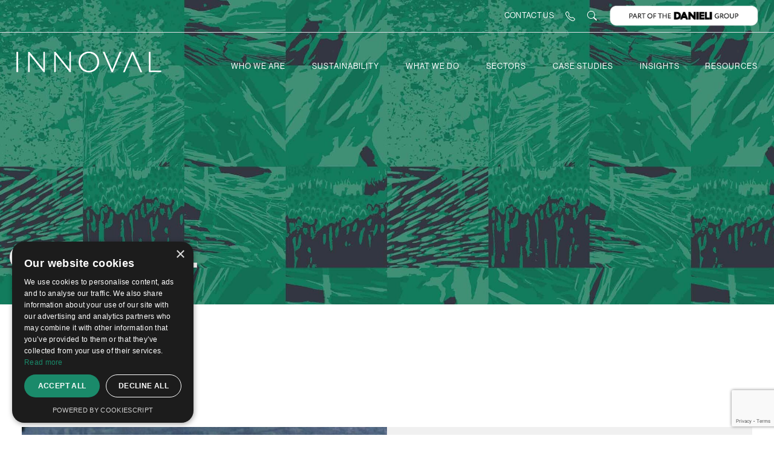

--- FILE ---
content_type: text/html; charset=UTF-8
request_url: https://www.innovaltec.com/case-studies/page/3/
body_size: 12832
content:
<!DOCTYPE html>
<html class="no-js" lang="en-GB">
<head>
  	<meta charset="utf-8">
  	<meta http-equiv="X-UA-Compatible" content="IE=edge">
  	<meta name="viewport" content="width=device-width, initial-scale=1.0">
	<link rel="stylesheet" href="https://use.typekit.net/dcz6qbo.css">
	<link rel="stylesheet" href="https://use.typekit.net/dcz6qbo.css">
  	<meta name='robots' content='index, follow, max-image-preview:large, max-snippet:-1, max-video-preview:-1' />
	<style>img:is([sizes="auto" i], [sizes^="auto," i]) { contain-intrinsic-size: 3000px 1500px }</style>
	
	<!-- This site is optimized with the Yoast SEO plugin v26.4 - https://yoast.com/wordpress/plugins/seo/ -->
	<title>Aluminium Case Studies- Innoval Technology</title>
	<link rel="canonical" href="https://www.innovaltec.com/case-studies/page/3/" />
	<link rel="prev" href="https://www.innovaltec.com/case-studies/page/2/" />
	<link rel="next" href="https://www.innovaltec.com/case-studies/page/4/" />
	<meta property="og:locale" content="en_GB" />
	<meta property="og:type" content="website" />
	<meta property="og:title" content="Aluminium Case Studies- Innoval Technology" />
	<meta property="og:url" content="https://www.innovaltec.com/case-studies/" />
	<meta property="og:site_name" content="Innoval Technology" />
	<meta name="twitter:card" content="summary_large_image" />
	<script type="application/ld+json" class="yoast-schema-graph">{"@context":"https://schema.org","@graph":[{"@type":"CollectionPage","@id":"https://www.innovaltec.com/case-studies/","url":"https://www.innovaltec.com/case-studies/page/3/","name":"Aluminium Case Studies- Innoval Technology","isPartOf":{"@id":"https://www.innovaltec.com/#website"},"primaryImageOfPage":{"@id":"https://www.innovaltec.com/case-studies/page/3/#primaryimage"},"image":{"@id":"https://www.innovaltec.com/case-studies/page/3/#primaryimage"},"thumbnailUrl":"https://www.innovaltec.com/wp-content/uploads/2022/05/factory-pic.jpg","inLanguage":"en-GB"},{"@type":"ImageObject","inLanguage":"en-GB","@id":"https://www.innovaltec.com/case-studies/page/3/#primaryimage","url":"https://www.innovaltec.com/wp-content/uploads/2022/05/factory-pic.jpg","contentUrl":"https://www.innovaltec.com/wp-content/uploads/2022/05/factory-pic.jpg","width":1166,"height":710},{"@type":"WebSite","@id":"https://www.innovaltec.com/#website","url":"https://www.innovaltec.com/","name":"Innoval Technology","description":"Consultancy and technical support to the aluminium industry. Process improvement, product development and training from a team with decades of experience.","publisher":{"@id":"https://www.innovaltec.com/#organization"},"potentialAction":[{"@type":"SearchAction","target":{"@type":"EntryPoint","urlTemplate":"https://www.innovaltec.com/?s={search_term_string}"},"query-input":{"@type":"PropertyValueSpecification","valueRequired":true,"valueName":"search_term_string"}}],"inLanguage":"en-GB"},{"@type":"Organization","@id":"https://www.innovaltec.com/#organization","name":"Innoval Technology","url":"https://www.innovaltec.com/","logo":{"@type":"ImageObject","inLanguage":"en-GB","@id":"https://www.innovaltec.com/#/schema/logo/image/","url":"https://www.innovaltec.com/wp-content/uploads/2022/04/RGB-logo-white.png","contentUrl":"https://www.innovaltec.com/wp-content/uploads/2022/04/RGB-logo-white.png","width":441,"height":65,"caption":"Innoval Technology"},"image":{"@id":"https://www.innovaltec.com/#/schema/logo/image/"}}]}</script>
	<!-- / Yoast SEO plugin. -->


<link rel='dns-prefetch' href='//cdnjs.cloudflare.com' />
<link rel='dns-prefetch' href='//unpkg.com' />
<link rel='dns-prefetch' href='//cdn.jsdelivr.net' />
<link rel='stylesheet' id='wp-block-library-css' href='https://www.innovaltec.com/wp-includes/css/dist/block-library/style.min.css'  media='all' />
<style id='classic-theme-styles-inline-css' type='text/css'>
/*! This file is auto-generated */
.wp-block-button__link{color:#fff;background-color:#32373c;border-radius:9999px;box-shadow:none;text-decoration:none;padding:calc(.667em + 2px) calc(1.333em + 2px);font-size:1.125em}.wp-block-file__button{background:#32373c;color:#fff;text-decoration:none}
</style>
<style id='global-styles-inline-css' type='text/css'>
:root{--wp--preset--aspect-ratio--square: 1;--wp--preset--aspect-ratio--4-3: 4/3;--wp--preset--aspect-ratio--3-4: 3/4;--wp--preset--aspect-ratio--3-2: 3/2;--wp--preset--aspect-ratio--2-3: 2/3;--wp--preset--aspect-ratio--16-9: 16/9;--wp--preset--aspect-ratio--9-16: 9/16;--wp--preset--color--black: #000;--wp--preset--color--cyan-bluish-gray: #abb8c3;--wp--preset--color--white: #fff;--wp--preset--color--pale-pink: #f78da7;--wp--preset--color--vivid-red: #cf2e2e;--wp--preset--color--luminous-vivid-orange: #ff6900;--wp--preset--color--luminous-vivid-amber: #fcb900;--wp--preset--color--light-green-cyan: #7bdcb5;--wp--preset--color--vivid-green-cyan: #00d084;--wp--preset--color--pale-cyan-blue: #8ed1fc;--wp--preset--color--vivid-cyan-blue: #0693e3;--wp--preset--color--vivid-purple: #9b51e0;--wp--preset--color--primary: #1a8a6a;--wp--preset--color--secondary: #404351;--wp--preset--color--pink: #ea5170;--wp--preset--color--light-grey: #f0f0f0;--wp--preset--color--red: #c8414e;--wp--preset--color--dark-blue: #12445f;--wp--preset--color--light-green: #5A7472;--wp--preset--color--dark-grey: #525252;--wp--preset--color--dark-green: #4A4E46;--wp--preset--gradient--vivid-cyan-blue-to-vivid-purple: linear-gradient(135deg,rgba(6,147,227,1) 0%,rgb(155,81,224) 100%);--wp--preset--gradient--light-green-cyan-to-vivid-green-cyan: linear-gradient(135deg,rgb(122,220,180) 0%,rgb(0,208,130) 100%);--wp--preset--gradient--luminous-vivid-amber-to-luminous-vivid-orange: linear-gradient(135deg,rgba(252,185,0,1) 0%,rgba(255,105,0,1) 100%);--wp--preset--gradient--luminous-vivid-orange-to-vivid-red: linear-gradient(135deg,rgba(255,105,0,1) 0%,rgb(207,46,46) 100%);--wp--preset--gradient--very-light-gray-to-cyan-bluish-gray: linear-gradient(135deg,rgb(238,238,238) 0%,rgb(169,184,195) 100%);--wp--preset--gradient--cool-to-warm-spectrum: linear-gradient(135deg,rgb(74,234,220) 0%,rgb(151,120,209) 20%,rgb(207,42,186) 40%,rgb(238,44,130) 60%,rgb(251,105,98) 80%,rgb(254,248,76) 100%);--wp--preset--gradient--blush-light-purple: linear-gradient(135deg,rgb(255,206,236) 0%,rgb(152,150,240) 100%);--wp--preset--gradient--blush-bordeaux: linear-gradient(135deg,rgb(254,205,165) 0%,rgb(254,45,45) 50%,rgb(107,0,62) 100%);--wp--preset--gradient--luminous-dusk: linear-gradient(135deg,rgb(255,203,112) 0%,rgb(199,81,192) 50%,rgb(65,88,208) 100%);--wp--preset--gradient--pale-ocean: linear-gradient(135deg,rgb(255,245,203) 0%,rgb(182,227,212) 50%,rgb(51,167,181) 100%);--wp--preset--gradient--electric-grass: linear-gradient(135deg,rgb(202,248,128) 0%,rgb(113,206,126) 100%);--wp--preset--gradient--midnight: linear-gradient(135deg,rgb(2,3,129) 0%,rgb(40,116,252) 100%);--wp--preset--font-size--small: 13px;--wp--preset--font-size--medium: 20px;--wp--preset--font-size--large: 36px;--wp--preset--font-size--x-large: 42px;--wp--preset--spacing--20: 0.44rem;--wp--preset--spacing--30: 0.67rem;--wp--preset--spacing--40: 1rem;--wp--preset--spacing--50: 1.5rem;--wp--preset--spacing--60: 2.25rem;--wp--preset--spacing--70: 3.38rem;--wp--preset--spacing--80: 5.06rem;--wp--preset--shadow--natural: 6px 6px 9px rgba(0, 0, 0, 0.2);--wp--preset--shadow--deep: 12px 12px 50px rgba(0, 0, 0, 0.4);--wp--preset--shadow--sharp: 6px 6px 0px rgba(0, 0, 0, 0.2);--wp--preset--shadow--outlined: 6px 6px 0px -3px rgba(255, 255, 255, 1), 6px 6px rgba(0, 0, 0, 1);--wp--preset--shadow--crisp: 6px 6px 0px rgba(0, 0, 0, 1);}:where(.is-layout-flex){gap: 0.5em;}:where(.is-layout-grid){gap: 0.5em;}body .is-layout-flex{display: flex;}.is-layout-flex{flex-wrap: wrap;align-items: center;}.is-layout-flex > :is(*, div){margin: 0;}body .is-layout-grid{display: grid;}.is-layout-grid > :is(*, div){margin: 0;}:where(.wp-block-columns.is-layout-flex){gap: 2em;}:where(.wp-block-columns.is-layout-grid){gap: 2em;}:where(.wp-block-post-template.is-layout-flex){gap: 1.25em;}:where(.wp-block-post-template.is-layout-grid){gap: 1.25em;}.has-black-color{color: var(--wp--preset--color--black) !important;}.has-cyan-bluish-gray-color{color: var(--wp--preset--color--cyan-bluish-gray) !important;}.has-white-color{color: var(--wp--preset--color--white) !important;}.has-pale-pink-color{color: var(--wp--preset--color--pale-pink) !important;}.has-vivid-red-color{color: var(--wp--preset--color--vivid-red) !important;}.has-luminous-vivid-orange-color{color: var(--wp--preset--color--luminous-vivid-orange) !important;}.has-luminous-vivid-amber-color{color: var(--wp--preset--color--luminous-vivid-amber) !important;}.has-light-green-cyan-color{color: var(--wp--preset--color--light-green-cyan) !important;}.has-vivid-green-cyan-color{color: var(--wp--preset--color--vivid-green-cyan) !important;}.has-pale-cyan-blue-color{color: var(--wp--preset--color--pale-cyan-blue) !important;}.has-vivid-cyan-blue-color{color: var(--wp--preset--color--vivid-cyan-blue) !important;}.has-vivid-purple-color{color: var(--wp--preset--color--vivid-purple) !important;}.has-black-background-color{background-color: var(--wp--preset--color--black) !important;}.has-cyan-bluish-gray-background-color{background-color: var(--wp--preset--color--cyan-bluish-gray) !important;}.has-white-background-color{background-color: var(--wp--preset--color--white) !important;}.has-pale-pink-background-color{background-color: var(--wp--preset--color--pale-pink) !important;}.has-vivid-red-background-color{background-color: var(--wp--preset--color--vivid-red) !important;}.has-luminous-vivid-orange-background-color{background-color: var(--wp--preset--color--luminous-vivid-orange) !important;}.has-luminous-vivid-amber-background-color{background-color: var(--wp--preset--color--luminous-vivid-amber) !important;}.has-light-green-cyan-background-color{background-color: var(--wp--preset--color--light-green-cyan) !important;}.has-vivid-green-cyan-background-color{background-color: var(--wp--preset--color--vivid-green-cyan) !important;}.has-pale-cyan-blue-background-color{background-color: var(--wp--preset--color--pale-cyan-blue) !important;}.has-vivid-cyan-blue-background-color{background-color: var(--wp--preset--color--vivid-cyan-blue) !important;}.has-vivid-purple-background-color{background-color: var(--wp--preset--color--vivid-purple) !important;}.has-black-border-color{border-color: var(--wp--preset--color--black) !important;}.has-cyan-bluish-gray-border-color{border-color: var(--wp--preset--color--cyan-bluish-gray) !important;}.has-white-border-color{border-color: var(--wp--preset--color--white) !important;}.has-pale-pink-border-color{border-color: var(--wp--preset--color--pale-pink) !important;}.has-vivid-red-border-color{border-color: var(--wp--preset--color--vivid-red) !important;}.has-luminous-vivid-orange-border-color{border-color: var(--wp--preset--color--luminous-vivid-orange) !important;}.has-luminous-vivid-amber-border-color{border-color: var(--wp--preset--color--luminous-vivid-amber) !important;}.has-light-green-cyan-border-color{border-color: var(--wp--preset--color--light-green-cyan) !important;}.has-vivid-green-cyan-border-color{border-color: var(--wp--preset--color--vivid-green-cyan) !important;}.has-pale-cyan-blue-border-color{border-color: var(--wp--preset--color--pale-cyan-blue) !important;}.has-vivid-cyan-blue-border-color{border-color: var(--wp--preset--color--vivid-cyan-blue) !important;}.has-vivid-purple-border-color{border-color: var(--wp--preset--color--vivid-purple) !important;}.has-vivid-cyan-blue-to-vivid-purple-gradient-background{background: var(--wp--preset--gradient--vivid-cyan-blue-to-vivid-purple) !important;}.has-light-green-cyan-to-vivid-green-cyan-gradient-background{background: var(--wp--preset--gradient--light-green-cyan-to-vivid-green-cyan) !important;}.has-luminous-vivid-amber-to-luminous-vivid-orange-gradient-background{background: var(--wp--preset--gradient--luminous-vivid-amber-to-luminous-vivid-orange) !important;}.has-luminous-vivid-orange-to-vivid-red-gradient-background{background: var(--wp--preset--gradient--luminous-vivid-orange-to-vivid-red) !important;}.has-very-light-gray-to-cyan-bluish-gray-gradient-background{background: var(--wp--preset--gradient--very-light-gray-to-cyan-bluish-gray) !important;}.has-cool-to-warm-spectrum-gradient-background{background: var(--wp--preset--gradient--cool-to-warm-spectrum) !important;}.has-blush-light-purple-gradient-background{background: var(--wp--preset--gradient--blush-light-purple) !important;}.has-blush-bordeaux-gradient-background{background: var(--wp--preset--gradient--blush-bordeaux) !important;}.has-luminous-dusk-gradient-background{background: var(--wp--preset--gradient--luminous-dusk) !important;}.has-pale-ocean-gradient-background{background: var(--wp--preset--gradient--pale-ocean) !important;}.has-electric-grass-gradient-background{background: var(--wp--preset--gradient--electric-grass) !important;}.has-midnight-gradient-background{background: var(--wp--preset--gradient--midnight) !important;}.has-small-font-size{font-size: var(--wp--preset--font-size--small) !important;}.has-medium-font-size{font-size: var(--wp--preset--font-size--medium) !important;}.has-large-font-size{font-size: var(--wp--preset--font-size--large) !important;}.has-x-large-font-size{font-size: var(--wp--preset--font-size--x-large) !important;}
:where(.wp-block-post-template.is-layout-flex){gap: 1.25em;}:where(.wp-block-post-template.is-layout-grid){gap: 1.25em;}
:where(.wp-block-columns.is-layout-flex){gap: 2em;}:where(.wp-block-columns.is-layout-grid){gap: 2em;}
:root :where(.wp-block-pullquote){font-size: 1.5em;line-height: 1.6;}
</style>
<link rel='stylesheet' id='contact-form-7-css' href='https://www.innovaltec.com/wp-content/plugins/contact-form-7/includes/css/styles.css'  media='all' />
<link rel='stylesheet' id='wpcf7-redirect-script-frontend-css' href='https://www.innovaltec.com/wp-content/plugins/wpcf7-redirect/build/assets/frontend-script.css'  media='all' />
<link rel='stylesheet' id='bootstrap-css-css' href='https://www.innovaltec.com/wp-content/themes/Innoval/theme/css/bootstrap.min.css'  media='all' />
<link rel='stylesheet' id='b4st-css-css' href='https://www.innovaltec.com/wp-content/themes/Innoval/theme/css/theme-style.css'  media='all' />
<link rel='stylesheet' id='custom-css-css' href='https://www.innovaltec.com/wp-content/themes/Innoval/theme/css/theme-navigation.css'  media='all' />
<link rel='stylesheet' id='bootstrap-icons-css-css' href='https://cdn.jsdelivr.net/npm/bootstrap-icons@1.5.0/font/bootstrap-icons.css'  media='all' />
<link rel='stylesheet' id='child-owl-css' href='https://www.innovaltec.com/wp-content/themes/Innoval/theme/owlcarousel/owl.carousel.css'  media='all' />
<link rel='stylesheet' id='fancy-css-css' href='https://www.innovaltec.com/wp-content/themes/Innoval/theme/fancybox/jquery.fancybox.min.css'  media='all' />
<link rel='stylesheet' id='animate-css-css' href='https://www.innovaltec.com/wp-content/themes/Innoval/theme/css/animate.css'  media='all' />
<link rel='stylesheet' id='flickity-css-css' href='https://unpkg.com/flickity@2/dist/flickity.min.css'  media='all' />
<script  src="https://www.innovaltec.com/wp-includes/js/jquery/jquery.min.js" id="jquery-core-js"></script>
<script  src="https://www.innovaltec.com/wp-includes/js/jquery/jquery-migrate.min.js" id="jquery-migrate-js"></script>
<script  src="https://www.innovaltec.com/wp-content/themes/Innoval/theme/js/bootstrap.min.js" id="bootstrap-js-js"></script>
<link rel="https://api.w.org/" href="https://www.innovaltec.com/wp-json/" /><meta name="generator" content="Elementor 3.33.2; features: additional_custom_breakpoints; settings: css_print_method-external, google_font-enabled, font_display-swap">
			<style>
				.e-con.e-parent:nth-of-type(n+4):not(.e-lazyloaded):not(.e-no-lazyload),
				.e-con.e-parent:nth-of-type(n+4):not(.e-lazyloaded):not(.e-no-lazyload) * {
					background-image: none !important;
				}
				@media screen and (max-height: 1024px) {
					.e-con.e-parent:nth-of-type(n+3):not(.e-lazyloaded):not(.e-no-lazyload),
					.e-con.e-parent:nth-of-type(n+3):not(.e-lazyloaded):not(.e-no-lazyload) * {
						background-image: none !important;
					}
				}
				@media screen and (max-height: 640px) {
					.e-con.e-parent:nth-of-type(n+2):not(.e-lazyloaded):not(.e-no-lazyload),
					.e-con.e-parent:nth-of-type(n+2):not(.e-lazyloaded):not(.e-no-lazyload) * {
						background-image: none !important;
					}
				}
			</style>
			<link rel="icon" href="https://www.innovaltec.com/wp-content/uploads/2022/05/cropped-innoval-icon-400x400.jpg" sizes="32x32" />
<link rel="icon" href="https://www.innovaltec.com/wp-content/uploads/2022/05/cropped-innoval-icon-400x400.jpg" sizes="192x192" />
<link rel="apple-touch-icon" href="https://www.innovaltec.com/wp-content/uploads/2022/05/cropped-innoval-icon-400x400.jpg" />
<meta name="msapplication-TileImage" content="https://www.innovaltec.com/wp-content/uploads/2022/05/cropped-innoval-icon-400x400.jpg" />

	<!-- Site analytics content - Tags that need to be added to the header only -->
	<!--
<script>
    (function(d, s, id){
        var js, fjs = d.getElementsByTagName(s)[0];
        if (d.getElementById(id)) {return;}
        js = d.createElement(s); js.id = id;
        js.src = "//connect.facebook.net/en_US/sdk.js#xfbml=1&amp;version=v2.6";
        fjs.parentNode.insertBefore(js, fjs);
    }(document, 'script', 'facebook-jssdk'));
</script>
-->

<script>
    (function(i,s,o,g,r,a,m){i['GoogleAnalyticsObject']=r;i[r]=i[r]||function(){
    (i[r].q=i[r].q||[]).push(arguments)},i[r].l=1*new Date();a=s.createElement(o),
    m=s.getElementsByTagName(o)[0];a.async=1;a.src=g;m.parentNode.insertBefore(a,m)
    })(window,document,'script','//www.google-analytics.com/analytics.js','ga');

    ga('create', 'UA-67800041-1', 'auto');
    ga('send', 'pageview');
</script>

<script type="text/javascript">
    (function(a,e,c,f,g,b,d){var  
    h={ak:"1014105189",cl:"LHCqCNCEkl8Q5YjI4wM"};a[c]=a[c]|| 
    function(){(a[c].q=a[c].q||[]).push(arguments)};a[f]|| 
    (a[f]=h.ak);b=e.createElement(g);b.async=1;b.src="//www.gstatic.com/wcm/loader.js";d=e.getElementsByTagName(g)[0];d.parentNode.insertBefore(b,d);a._googWcmGet=function(b,d,e){a[c](2,b,h,d,null,new  
    Date,e)}})(window,document,"_googWcmImpl","_googWcmAk","script");
</script>
	
<script async src="https://www.googletagmanager.com/gtag/js?id=AW-1014105189"></script>

<script>
    window.dataLayer = window.dataLayer || [];
    function gtag(){dataLayer.push(arguments);}
    gtag('js', new Date());

    gtag('config', 'AW-1014105189');
</script></head>

<body class="archive paged post-type-archive post-type-archive-case-studies wp-custom-logo paged-3 post-type-paged-3 wp-theme-Innoval elementor-default elementor-kit-17198">

	<!-- Site analytics content - Tags that need to be added at the top of the body -->
	<!-- Google Tag Manager -->
<noscript><iframe src="//www.googletagmanager.com/ns.html?id=GTM-5CT2PP"
height="0" width="0" style="display:none;visibility:hidden"></iframe></noscript>
<script>(function(w,d,s,l,i){w[l]=w[l]||[];w[l].push({'gtm.start':
new Date().getTime(),event:'gtm.js'});var f=d.getElementsByTagName(s)[0],
j=d.createElement(s),dl=l!='dataLayer'?'&l='+l:'';j.async=true;j.src=
'//www.googletagmanager.com/gtm.js?id='+i+dl;f.parentNode.insertBefore(j,f);
})(window,document,'script','dataLayer','GTM-5CT2PP');</script>
<!-- End Google Tag Manager -->
	  
	
			
	
	
	
<!-- Show featured image in hero but use first slider image as fallback -->	
			<div class="header-image bg-primary" style="background:url('https://www.innovaltec.com/wp-content/uploads/2022/04/mineral-texture-2100x1375.jpg');">
			
<div class="position-absolute d-inline-block w-100">
	
<div class="topbar w-100 px-4 py-2 position-relative border-bottom text-white text-end text-uppercase">

		<div class="row">
			<div class="col-sm-12 danieli-logo text-end">
				<a class="d-sm-inline-block mb-1 me-3 text-white d-none" href="/contact-us">CONTACT US</a>
				
				<a class="d-inline-block mb-1 me-3" href="tel:+441295702800">
					<svg xmlns="http://www.w3.org/2000/svg" width="16" height="16" fill="#fff" class="bi bi-telephone" viewBox="0 0 16 16">
					  <path d="M3.654 1.328a.678.678 0 0 0-1.015-.063L1.605 2.3c-.483.484-.661 1.169-.45 1.77a17.568 17.568 0 0 0 4.168 6.608 17.569 17.569 0 0 0 6.608 4.168c.601.211 1.286.033 1.77-.45l1.034-1.034a.678.678 0 0 0-.063-1.015l-2.307-1.794a.678.678 0 0 0-.58-.122l-2.19.547a1.745 1.745 0 0 1-1.657-.459L5.482 8.062a1.745 1.745 0 0 1-.46-1.657l.548-2.19a.678.678 0 0 0-.122-.58L3.654 1.328zM1.884.511a1.745 1.745 0 0 1 2.612.163L6.29 2.98c.329.423.445.974.315 1.494l-.547 2.19a.678.678 0 0 0 .178.643l2.457 2.457a.678.678 0 0 0 .644.178l2.189-.547a1.745 1.745 0 0 1 1.494.315l2.306 1.794c.829.645.905 1.87.163 2.611l-1.034 1.034c-.74.74-1.846 1.065-2.877.702a18.634 18.634 0 0 1-7.01-4.42 18.634 18.634 0 0 1-4.42-7.009c-.362-1.03-.037-2.137.703-2.877L1.885.511z"/>
					</svg>
					<p class="d-none">01295 702800</p>
				</a>

				<div class="d-inline-block mb-1 me-3" data-bs-toggle="modal" data-bs-target="#searchModal">
					<svg xmlns="http://www.w3.org/2000/svg" width="16" height="16" fill="#fff" class="bi bi-search" viewBox="0 0 16 16">
					  <path d="M11.742 10.344a6.5 6.5 0 1 0-1.397 1.398h-.001c.03.04.062.078.098.115l3.85 3.85a1 1 0 0 0 1.415-1.414l-3.85-3.85a1.007 1.007 0 0 0-.115-.1zM12 6.5a5.5 5.5 0 1 1-11 0 5.5 5.5 0 0 1 11 0z"/>
					</svg>
				</div>				
				
				
										<a href="https://www.danieli.com/" target="_blank">
							<img fetchpriority="high" width="582" height="87" src="https://www.innovaltec.com/wp-content/uploads/2022/04/danieli-tablet.png" class="attachment-medium size-medium" alt="Danieli-logo" decoding="async" srcset="https://www.innovaltec.com/wp-content/uploads/2022/04/danieli-tablet.png 582w, https://www.innovaltec.com/wp-content/uploads/2022/04/danieli-tablet-400x60.png 400w" sizes="(max-width: 582px) 100vw, 582px" />						</a>
								</div>		
		</div>

</div>

<nav id="navbar" class="navigation navbar navbar-expand-lg navbar-dark" data-toggle="sticky-onscroll">
	<div class="container-fluid">


			<!-- custom logo -->
      		<div class="site-logo navbar-brand">
				  <a href="https://www.innovaltec.com/"><img src="https://www.innovaltec.com/wp-content/uploads/2022/04/RGB-logo-white.png" alt="logo"></a>			</div>  
	  
			<div class="desktop-menu mobile-hidden">
				<nav class="primary-menu-wrapper" aria-label="Horizontal">
					<ul class="primary-menu reset-list-style">
						<li id="menu-item-228" class="menu-item menu-item-type-post_type menu-item-object-page menu-item-has-children menu-item-228"><a href="https://www.innovaltec.com/about/">Who We Are</a>
<ul class="sub-menu">
	<li id="menu-item-230" class="menu-item menu-item-type-post_type menu-item-object-page menu-item-230"><a href="https://www.innovaltec.com/about/our-story/">Our story</a></li>
	<li id="menu-item-229" class="menu-item menu-item-type-post_type menu-item-object-page menu-item-229"><a href="https://www.innovaltec.com/about/meet-the-team/">Meet the Team</a></li>
	<li id="menu-item-252" class="menu-item menu-item-type-post_type menu-item-object-page menu-item-252"><a href="https://www.innovaltec.com/about/aluminium-jobs/">Careers</a></li>
</ul>
</li>
<li id="menu-item-231" class="menu-item menu-item-type-post_type menu-item-object-page menu-item-231"><a href="https://www.innovaltec.com/about/aluminium-sustainability/">Sustainability</a></li>
<li id="menu-item-279" class="menu-item menu-item-type-post_type menu-item-object-page menu-item-has-children menu-item-279"><a href="https://www.innovaltec.com/aluminium-consultancy-services/">What We Do</a>
<ul class="sub-menu">
	<li id="menu-item-288" class="menu-item menu-item-type-post_type menu-item-object-page menu-item-288"><a href="https://www.innovaltec.com/aluminium-consultancy-services/process-improvement/">Aluminium process improvement</a></li>
	<li id="menu-item-17284" class="menu-item menu-item-type-post_type menu-item-object-page menu-item-17284"><a href="https://www.innovaltec.com/aluminium-consultancy-services/aluminium-testing/">Aluminium materials characterisation &#038; testing</a></li>
	<li id="menu-item-395" class="menu-item menu-item-type-post_type menu-item-object-page menu-item-395"><a href="https://www.innovaltec.com/aluminium-consultancy-services/aluminium-research-and-development/">Collaborative research &#038; development</a></li>
	<li id="menu-item-397" class="fw-bold menu-item menu-item-type-post_type menu-item-object-page menu-item-397"><a href="https://www.innovaltec.com/aluminium-consultancy-services/strategic-support-and-best-practice/">Strategic support</a></li>
	<li id="menu-item-392" class="fw-bold menu-item menu-item-type-post_type menu-item-object-page menu-item-392"><a href="https://www.innovaltec.com/aluminium-courses/">Training courses</a></li>
	<li id="menu-item-10871" class="menu-item menu-item-type-post_type menu-item-object-page menu-item-10871"><a href="https://www.innovaltec.com/aluminium-courses/public-training-courses/">Public training course timetable</a></li>
	<li id="menu-item-398" class="menu-item menu-item-type-post_type menu-item-object-page menu-item-398"><a href="https://www.innovaltec.com/aluminium-consultancy-services/knowledge-management/">Knowledge management</a></li>
</ul>
</li>
<li id="menu-item-267" class="menu-item menu-item-type-post_type menu-item-object-page menu-item-has-children menu-item-267"><a href="https://www.innovaltec.com/aluminium-sectors/">Sectors</a>
<ul class="sub-menu">
	<li id="menu-item-273" class="menu-item menu-item-type-post_type menu-item-object-page menu-item-273"><a href="https://www.innovaltec.com/aluminium-sectors/automotive/">Automotive</a></li>
	<li id="menu-item-272" class="menu-item menu-item-type-post_type menu-item-object-page menu-item-272"><a href="https://www.innovaltec.com/aluminium-sectors/lightweight-transportation/">Lightweight Transportation</a></li>
	<li id="menu-item-271" class="menu-item menu-item-type-post_type menu-item-object-page menu-item-271"><a href="https://www.innovaltec.com/aluminium-sectors/packaging/">Packaging</a></li>
	<li id="menu-item-270" class="menu-item menu-item-type-post_type menu-item-object-page menu-item-270"><a href="https://www.innovaltec.com/aluminium-sectors/building-and-construction/">Building &#038; Construction</a></li>
	<li id="menu-item-269" class="menu-item menu-item-type-post_type menu-item-object-page menu-item-269"><a href="https://www.innovaltec.com/aluminium-sectors/electronics/">Electronics &#038; Consumables</a></li>
	<li id="menu-item-268" class="menu-item menu-item-type-post_type menu-item-object-page menu-item-268"><a href="https://www.innovaltec.com/aluminium-sectors/engineering/">Engineering</a></li>
</ul>
</li>
<li id="menu-item-19" class="menu-item menu-item-type-custom menu-item-object-custom menu-item-19"><a href="/case-studies">Case Studies</a></li>
<li id="menu-item-53" class="menu-item menu-item-type-post_type menu-item-object-page current_page_parent menu-item-53"><a href="https://www.innovaltec.com/insights/">Insights</a></li>
<li id="menu-item-215" class="menu-item menu-item-type-post_type menu-item-object-page menu-item-has-children menu-item-215"><a href="https://www.innovaltec.com/aluminium-information/">Resources</a>
<ul class="sub-menu">
	<li id="menu-item-216" class="menu-item menu-item-type-post_type menu-item-object-page menu-item-216"><a href="https://www.innovaltec.com/aluminium-information/documents-and-brochures/">Documents and Brochures</a></li>
	<li id="menu-item-219" class="menu-item menu-item-type-post_type menu-item-object-page menu-item-219"><a href="https://www.innovaltec.com/aluminium-information/newsletters/">Newsletters</a></li>
	<li id="menu-item-11598" class="menu-item menu-item-type-post_type menu-item-object-page menu-item-11598"><a href="https://www.innovaltec.com/analytical-techniques/">Our Techniques</a></li>
	<li id="menu-item-11408" class="menu-item menu-item-type-post_type menu-item-object-page menu-item-11408"><a href="https://www.innovaltec.com/training-materials/">Training Materials</a></li>
</ul>
</li>
					</ul>
				</nav><!-- .primary-menu-wrapper -->
			</div>
			
			<div class="admin-nav mobile-visible">
				<div class="button_container menunav">
					<span></span>
				  	<!--<p class="menu-assist">Menu</p>-->
				</div>

			  	<nav id="nav" class="overlay-menu">
					<!-- custom logo -->
					<div class="site-logo nav-logo">
						<a href="https://www.innovaltec.com/"><img src="https://www.innovaltec.com/wp-content/uploads/2022/04/RGB-logo-white.png" alt="logo"></a>					</div> 

					<ul id="menu-main-navigation-1" class="main"><li  class="menu-item menu-item-type-post_type menu-item-object-page menu-item-has-children dropdown nav-item nav-item-228"><span><a href="https://www.innovaltec.com/about/" class="nav-link dropdown-toggle" data-toggle="dropdown" aria-haspopup="true" aria-expanded="false">Who We Are</a></span>
<ul class="dropdown-menu depth_0">
	<li  class="menu-item menu-item-type-post_type menu-item-object-page nav-item nav-item-230"><span class="dropdown-item"><a  href="https://www.innovaltec.com/about/our-story/" class="nav-link" >Our story</a></span></li>
	<li  class="menu-item menu-item-type-post_type menu-item-object-page nav-item nav-item-229"><span class="dropdown-item"><a  href="https://www.innovaltec.com/about/meet-the-team/" class="nav-link" >Meet the Team</a></span></li>
	<li  class="menu-item menu-item-type-post_type menu-item-object-page nav-item nav-item-252"><span class="dropdown-item"><a  href="https://www.innovaltec.com/about/aluminium-jobs/" class="nav-link" >Careers</a></span></li>
</ul>
</li>
<li  class="menu-item menu-item-type-post_type menu-item-object-page nav-item nav-item-231"><span><a href="https://www.innovaltec.com/about/aluminium-sustainability/" class="nav-link" >Sustainability</a></span></li>
<li  class="menu-item menu-item-type-post_type menu-item-object-page menu-item-has-children dropdown nav-item nav-item-279"><span><a href="https://www.innovaltec.com/aluminium-consultancy-services/" class="nav-link dropdown-toggle" data-toggle="dropdown" aria-haspopup="true" aria-expanded="false">What We Do</a></span>
<ul class="dropdown-menu depth_0">
	<li  class="menu-item menu-item-type-post_type menu-item-object-page nav-item nav-item-288"><span class="dropdown-item"><a  href="https://www.innovaltec.com/aluminium-consultancy-services/process-improvement/" class="nav-link" >Aluminium process improvement</a></span></li>
	<li  class="menu-item menu-item-type-post_type menu-item-object-page nav-item nav-item-17284"><span class="dropdown-item"><a  href="https://www.innovaltec.com/aluminium-consultancy-services/aluminium-testing/" class="nav-link" >Aluminium materials characterisation &#038; testing</a></span></li>
	<li  class="menu-item menu-item-type-post_type menu-item-object-page nav-item nav-item-395"><span class="dropdown-item"><a  href="https://www.innovaltec.com/aluminium-consultancy-services/aluminium-research-and-development/" class="nav-link" >Collaborative research &#038; development</a></span></li>
	<li  class="fw-bold menu-item menu-item-type-post_type menu-item-object-page nav-item nav-item-397"><span class="dropdown-item"><a  href="https://www.innovaltec.com/aluminium-consultancy-services/strategic-support-and-best-practice/" class="nav-link" >Strategic support</a></span></li>
	<li  class="fw-bold menu-item menu-item-type-post_type menu-item-object-page nav-item nav-item-392"><span class="dropdown-item"><a  href="https://www.innovaltec.com/aluminium-courses/" class="nav-link" >Training courses</a></span></li>
	<li  class="menu-item menu-item-type-post_type menu-item-object-page nav-item nav-item-10871"><span class="dropdown-item"><a  href="https://www.innovaltec.com/aluminium-courses/public-training-courses/" class="nav-link" >Public training course timetable</a></span></li>
	<li  class="menu-item menu-item-type-post_type menu-item-object-page nav-item nav-item-398"><span class="dropdown-item"><a  href="https://www.innovaltec.com/aluminium-consultancy-services/knowledge-management/" class="nav-link" >Knowledge management</a></span></li>
</ul>
</li>
<li  class="menu-item menu-item-type-post_type menu-item-object-page menu-item-has-children dropdown nav-item nav-item-267"><span><a href="https://www.innovaltec.com/aluminium-sectors/" class="nav-link dropdown-toggle" data-toggle="dropdown" aria-haspopup="true" aria-expanded="false">Sectors</a></span>
<ul class="dropdown-menu depth_0">
	<li  class="menu-item menu-item-type-post_type menu-item-object-page nav-item nav-item-273"><span class="dropdown-item"><a  href="https://www.innovaltec.com/aluminium-sectors/automotive/" class="nav-link" >Automotive</a></span></li>
	<li  class="menu-item menu-item-type-post_type menu-item-object-page nav-item nav-item-272"><span class="dropdown-item"><a  href="https://www.innovaltec.com/aluminium-sectors/lightweight-transportation/" class="nav-link" >Lightweight Transportation</a></span></li>
	<li  class="menu-item menu-item-type-post_type menu-item-object-page nav-item nav-item-271"><span class="dropdown-item"><a  href="https://www.innovaltec.com/aluminium-sectors/packaging/" class="nav-link" >Packaging</a></span></li>
	<li  class="menu-item menu-item-type-post_type menu-item-object-page nav-item nav-item-270"><span class="dropdown-item"><a  href="https://www.innovaltec.com/aluminium-sectors/building-and-construction/" class="nav-link" >Building &#038; Construction</a></span></li>
	<li  class="menu-item menu-item-type-post_type menu-item-object-page nav-item nav-item-269"><span class="dropdown-item"><a  href="https://www.innovaltec.com/aluminium-sectors/electronics/" class="nav-link" >Electronics &#038; Consumables</a></span></li>
	<li  class="menu-item menu-item-type-post_type menu-item-object-page nav-item nav-item-268"><span class="dropdown-item"><a  href="https://www.innovaltec.com/aluminium-sectors/engineering/" class="nav-link" >Engineering</a></span></li>
</ul>
</li>
<li  class="menu-item menu-item-type-custom menu-item-object-custom nav-item nav-item-19"><span><a href="/case-studies" class="nav-link" >Case Studies</a></span></li>
<li  class="menu-item menu-item-type-post_type menu-item-object-page current_page_parent nav-item nav-item-53"><span><a href="https://www.innovaltec.com/insights/" class="nav-link" >Insights</a></span></li>
<li  class="menu-item menu-item-type-post_type menu-item-object-page menu-item-has-children dropdown nav-item nav-item-215"><span><a href="https://www.innovaltec.com/aluminium-information/" class="nav-link dropdown-toggle" data-toggle="dropdown" aria-haspopup="true" aria-expanded="false">Resources</a></span>
<ul class="dropdown-menu depth_0">
	<li  class="menu-item menu-item-type-post_type menu-item-object-page nav-item nav-item-216"><span class="dropdown-item"><a  href="https://www.innovaltec.com/aluminium-information/documents-and-brochures/" class="nav-link" >Documents and Brochures</a></span></li>
	<li  class="menu-item menu-item-type-post_type menu-item-object-page nav-item nav-item-219"><span class="dropdown-item"><a  href="https://www.innovaltec.com/aluminium-information/newsletters/" class="nav-link" >Newsletters</a></span></li>
	<li  class="menu-item menu-item-type-post_type menu-item-object-page nav-item nav-item-11598"><span class="dropdown-item"><a  href="https://www.innovaltec.com/analytical-techniques/" class="nav-link" >Our Techniques</a></span></li>
	<li  class="menu-item menu-item-type-post_type menu-item-object-page nav-item nav-item-11408"><span class="dropdown-item"><a  href="https://www.innovaltec.com/training-materials/" class="nav-link" >Training Materials</a></span></li>
</ul>
</li>
</ul>
					<!--
					<div class="nav-search-block">
											</div>
					-->

					<div class="nav-social-block border-top pt-3">	
						<!-- Retrieve the social links from database.-->
														
<div class="social-icons">
					<a href="https://www.facebook.com/Innoval-Technology-207986856264841/" title="facebook logo" target="_blank" rel="noreferrer">
				<svg xmlns="http://www.w3.org/2000/svg" width="30" height="30" fill="currentColor" class="bi bi-facebook" viewBox="0 0 20 20">
				  <path d="M16 8.049c0-4.446-3.582-8.05-8-8.05C3.58 0-.002 3.603-.002 8.05c0 4.017 2.926 7.347 6.75 7.951v-5.625h-2.03V8.05H6.75V6.275c0-2.017 1.195-3.131 3.022-3.131.876 0 1.791.157 1.791.157v1.98h-1.009c-.993 0-1.303.621-1.303 1.258v1.51h2.218l-.354 2.326H9.25V16c3.824-.604 6.75-3.934 6.75-7.951z"/>
				</svg>
			</a>
							<a href="https://twitter.com/InnovalBanbury" title="twitter logo" target="_blank" rel="noreferrer">
				<svg xmlns="http://www.w3.org/2000/svg" width="24" height="24" fill="currentColor" class="bi bi-twitter-x" viewBox="0 0 16 16">
					<path d="M12.6.75h2.454l-5.36 6.142L16 15.25h-4.937l-3.867-5.07-4.425 5.07H.316l5.733-6.57L0 .75h5.063l3.495 4.633L12.601.75Zm-.86 13.028h1.36L4.323 2.145H2.865z"/>
				</svg>
			</a>	
									<a href="https://www.youtube.com/channel/UCUtDUbrkaE6Hm_KnL-s0KaQ" title="youtube logo" target="_blank" rel="noreferrer">
				<svg xmlns="http://www.w3.org/2000/svg" width="30" height="30" fill="currentColor" class="bi bi-youtube" viewBox="0 0 16 16">
				  <path d="M8.051 1.999h.089c.822.003 4.987.033 6.11.335a2.01 2.01 0 0 1 1.415 1.42c.101.38.172.883.22 1.402l.01.104.022.26.008.104c.065.914.073 1.77.074 1.957v.075c-.001.194-.01 1.108-.082 2.06l-.008.105-.009.104c-.05.572-.124 1.14-.235 1.558a2.007 2.007 0 0 1-1.415 1.42c-1.16.312-5.569.334-6.18.335h-.142c-.309 0-1.587-.006-2.927-.052l-.17-.006-.087-.004-.171-.007-.171-.007c-1.11-.049-2.167-.128-2.654-.26a2.007 2.007 0 0 1-1.415-1.419c-.111-.417-.185-.986-.235-1.558L.09 9.82l-.008-.104A31.4 31.4 0 0 1 0 7.68v-.123c.002-.215.01-.958.064-1.778l.007-.103.003-.052.008-.104.022-.26.01-.104c.048-.519.119-1.023.22-1.402a2.007 2.007 0 0 1 1.415-1.42c.487-.13 1.544-.21 2.654-.26l.17-.007.172-.006.086-.003.171-.007A99.788 99.788 0 0 1 7.858 2h.193zM6.4 5.209v4.818l4.157-2.408L6.4 5.209z"/>
				</svg>
			</a>
							<a href="https://www.linkedin.com/company/innoval-technology" title="linkedin logo" target="_blank" rel="noreferrer">
				<svg xmlns="http://www.w3.org/2000/svg" width="30" height="30" fill="currentColor" class="bi bi-linkedin" viewBox="0 0 16 16">
				  <path d="M0 1.146C0 .513.526 0 1.175 0h13.65C15.474 0 16 .513 16 1.146v13.708c0 .633-.526 1.146-1.175 1.146H1.175C.526 16 0 15.487 0 14.854V1.146zm4.943 12.248V6.169H2.542v7.225h2.401zm-1.2-8.212c.837 0 1.358-.554 1.358-1.248-.015-.709-.52-1.248-1.342-1.248-.822 0-1.359.54-1.359 1.248 0 .694.521 1.248 1.327 1.248h.016zm4.908 8.212V9.359c0-.216.016-.432.08-.586.173-.431.568-.878 1.232-.878.869 0 1.216.662 1.216 1.634v3.865h2.401V9.25c0-2.22-1.184-3.252-2.764-3.252-1.274 0-1.845.7-2.165 1.193v.025h-.016a5.54 5.54 0 0 1 .016-.025V6.169h-2.4c.03.678 0 7.225 0 7.225h2.4z"/>
				</svg>
			</a>
						</div> 
					</div>
			  	</nav>	
						

	</div><!-- END container -->
	
</nav>	
	
</div>			    <div class="carousel-caption container">
				<h1>Case Studies.</h1>
			</div>    
		</div><!-- END of Header Image -->	
	
		
	
	<div class="container">
		<div class="breadcrumb mt-3"><a href="https://www.innovaltec.com" rel="nofollow">Home</a></div>				
	</div>				
				
<!-- Search Modal -->
<div class="modal fade" id="searchModal" tabindex="-1" aria-labelledby="searchModalLabel" aria-hidden="true">
  <div class="modal-dialog" role="document">
    <div class="modal-content">
      <div class="modal-header">
        <h2 class="h5 modal-title" id="searchModalLabel">Search the Innoval website:</h2>
        <button type="button" class="close bg-transparent border-0" data-bs-dismiss="modal" aria-label="Close">
          <svg xmlns="http://www.w3.org/2000/svg" width="16" height="16" fill="currentColor" class="bi bi-x-circle" viewBox="0 0 16 16">
		  <path d="M8 15A7 7 0 1 1 8 1a7 7 0 0 1 0 14zm0 1A8 8 0 1 0 8 0a8 8 0 0 0 0 16z"/>
		  <path d="M4.646 4.646a.5.5 0 0 1 .708 0L8 7.293l2.646-2.647a.5.5 0 0 1 .708.708L8.707 8l2.647 2.646a.5.5 0 0 1-.708.708L8 8.707l-2.646 2.647a.5.5 0 0 1-.708-.708L7.293 8 4.646 5.354a.5.5 0 0 1 0-.708z"/>
		</svg>
        </button>
      </div>
      <div class="modal-body">
        <form id="searchform" method="get" action="https://www.innovaltec.com/" class="d-flex w-100">
			<label for="searchquery" class="d-none w-100">Enter your query</label>
			<input id="searchquery" type="text" class="search-field w-100 d-inline-block align-self-start" name="s" placeholder="Enter your query here..." value="" title="search query">
			<label for="submit" class="d-none">submit search</label>
			<input id="submit" type="submit" value="Go" class="w-25 d-inline-block align-flex-end">
		</form>
      </div>
    </div>
  </div>
</div>			
				
			    
<div class="container content">
	<div class="row">
	    <div class="col-md-12">
        	<div class="row row-eq-height ">
            	
<!-- Blog and Insights section -->
<div class="container-xl mb-5 pb-5">

	<div class="row row-eq-height">
				<div class="mb-5">
				<a class="wp-block-button__link" href="/case-studies-index">
					CASE STUDIES INDEX
				</a>
			</div>
				
					<div class="row row-eq-height mb-5 news-grid">
													<div class="col-md-6 g-0 h-100 featured-image-bg" style="background:url('https://www.innovaltec.com/wp-content/uploads/2022/05/factory-pic-700x500.jpg');background-size:cover;background-position:center center;"></div>
													<div class="col-md-6 bg-light-grey p-5 d-flex align-items-center">
								<div>
									<p class="text-small mb-1 innoval-highlight">CASE STUDY</p>
									<h4>Knowledge Mapping leads to impressive benefits at H.J. Enthoven &#038; Sons</h4>
									<p>Background H.J. Enthoven &amp; Sons is the largest single site producer of recycled lead in Europe and part of the [&hellip;]</p>
									<div class="wp-block-button mt-3">
										<a class="wp-block-button__link" href="https://www.innovaltec.com/case-studies/knowledge-mapping-at-h-j-enthoven-sons/">
											Read more
										</a>
									</div>
								</div>
							</div>
							</div>

							<div class="row row-eq-height ps-0 pe-0">
							
								<div class="col-lg-4 mb-3">
									<div class="row row-eq-height mb-3 h-100">
										<div class="col-md-8 bg-secondary d-flex align-items-center px-3 py-5">
											<div>
												<p class="text-small mb-1 innoval-highlight">CASE STUDY</p>
												<h5 class="text-white">New Alloy Development at Langley Alloys</h5>
												<a class="text-white" href="https://www.innovaltec.com/case-studies/new-alloy-development-langley-alloys/">Read more ></a>
											</div>
										</div>
																					<div class="col-sm-4 the-image" style="background:url('https://www.innovaltec.com/wp-content/uploads/2022/05/banner4-700x440.jpg');background-position:center center; background-size:cover;">
																							</div>
											</div>
									</div>
							
								<div class="col-lg-4 mb-3">
									<div class="row row-eq-height mb-3 h-100">
										<div class="col-md-8 bg-secondary d-flex align-items-center px-3 py-5">
											<div>
												<p class="text-small mb-1 innoval-highlight">CASE STUDY</p>
												<h5 class="text-white">New Product Evaluation for Rotomac</h5>
												<a class="text-white" href="https://www.innovaltec.com/case-studies/new-product-evaluation-for-rotomac/">Read more ></a>
											</div>
										</div>
																					<div class="col-sm-4 the-image" style="background:url('https://www.innovaltec.com/wp-content/uploads/2022/05/banner5-700x440.jpg');background-position:center center; background-size:cover;">
																							</div>
											</div>
									</div>
							
								<div class="col-lg-4 mb-3">
									<div class="row row-eq-height mb-3 h-100">
										<div class="col-md-8 bg-secondary d-flex align-items-center px-3 py-5">
											<div>
												<p class="text-small mb-1 innoval-highlight">CASE STUDY</p>
												<h5 class="text-white">Problem solving for Unilever</h5>
												<a class="text-white" href="https://www.innovaltec.com/case-studies/problem-solving-unilever/">Read more ></a>
											</div>
										</div>
																					<div class="col-sm-4 the-image" style="background:url('https://www.innovaltec.com/wp-content/uploads/2022/05/banner5-700x440.jpg');background-position:center center; background-size:cover;">
																							</div>
											</div>
									</div>
							
								<div class="col-lg-4 mb-3">
									<div class="row row-eq-height mb-3 h-100">
										<div class="col-md-8 bg-secondary d-flex align-items-center px-3 py-5">
											<div>
												<p class="text-small mb-1 innoval-highlight">CASE STUDY</p>
												<h5 class="text-white">Supplier Fingerprinting Studies at Dana</h5>
												<a class="text-white" href="https://www.innovaltec.com/case-studies/supplier-fingerprinting-dana/">Read more ></a>
											</div>
										</div>
																					<div class="col-sm-4 the-image" style="background:url('https://www.innovaltec.com/wp-content/uploads/2022/05/Innoval-Studio-2-700x500.jpg');background-position:center center; background-size:cover;">
																							</div>
											</div>
									</div>
							
								<div class="col-lg-4 mb-3">
									<div class="row row-eq-height mb-3 h-100">
										<div class="col-md-8 bg-secondary d-flex align-items-center px-3 py-5">
											<div>
												<p class="text-small mb-1 innoval-highlight">CASE STUDY</p>
												<h5 class="text-white">Materials Expertise for DENSO Marston</h5>
												<a class="text-white" href="https://www.innovaltec.com/case-studies/materials-expertise-denso-marston/">Read more ></a>
											</div>
										</div>
																					<div class="col-sm-4 the-image" style="background:url('https://www.innovaltec.com/wp-content/uploads/2022/05/Innoval-Lab4-700x500.jpg');background-position:center center; background-size:cover;">
																							</div>
											</div>
									</div>
							
								<div class="col-lg-4 mb-3">
									<div class="row row-eq-height mb-3 h-100">
										<div class="col-md-8 bg-secondary d-flex align-items-center px-3 py-5">
											<div>
												<p class="text-small mb-1 innoval-highlight">CASE STUDY</p>
												<h5 class="text-white">Knowledge Mapping at Morgan Carbon</h5>
												<a class="text-white" href="https://www.innovaltec.com/case-studies/knowledge-mapping-at-morgan-carbon/">Read more ></a>
											</div>
										</div>
																					<div class="col-sm-4 the-image" style="background:url('https://www.innovaltec.com/wp-content/uploads/2022/05/P6080001-700x500.jpg');background-position:center center; background-size:cover;">
																							</div>
											</div>
									</div>
							
								<div class="col-lg-4 mb-3">
									<div class="row row-eq-height mb-3 h-100">
										<div class="col-md-8 bg-secondary d-flex align-items-center px-3 py-5">
											<div>
												<p class="text-small mb-1 innoval-highlight">CASE STUDY</p>
												<h5 class="text-white">Aluminium Expertise for Gibbs Technologies</h5>
												<a class="text-white" href="https://www.innovaltec.com/case-studies/aluminium-expertise-for-gibbs-technologies/">Read more ></a>
											</div>
										</div>
																					<div class="col-sm-4 the-image" style="background:url('https://www.innovaltec.com/wp-content/uploads/2022/05/Innoval-Lab6-700x500.jpg');background-position:center center; background-size:cover;">
																							</div>
											</div>
									</div>
							
								<div class="col-lg-4 mb-3">
									<div class="row row-eq-height mb-3 h-100">
										<div class="col-md-8 bg-secondary d-flex align-items-center px-3 py-5">
											<div>
												<p class="text-small mb-1 innoval-highlight">CASE STUDY</p>
												<h5 class="text-white">Thermo-mechanical Process Optmisiation at W H Tildesley</h5>
												<a class="text-white" href="https://www.innovaltec.com/case-studies/thermo-mechanical-process-whtildesley/">Read more ></a>
											</div>
										</div>
																					<div class="col-sm-4 the-image" style="background:url('https://www.innovaltec.com/wp-content/uploads/2022/05/WHT1-700x500.jpg');background-position:center center; background-size:cover;">
																							</div>
											</div>
									</div>
							
								<div class="col-lg-4 mb-3">
									<div class="row row-eq-height mb-3 h-100">
										<div class="col-md-8 bg-secondary d-flex align-items-center px-3 py-5">
											<div>
												<p class="text-small mb-1 innoval-highlight">CASE STUDY</p>
												<h5 class="text-white">Automotive Aluminium Training at Thatcham</h5>
												<a class="text-white" href="https://www.innovaltec.com/case-studies/automotive-aluminium-training-at-thatcham/">Read more ></a>
											</div>
										</div>
																					<div class="col-sm-4 the-image" style="background:url('https://www.innovaltec.com/wp-content/uploads/2022/05/thatcham-700x470.jpg');background-position:center center; background-size:cover;">
																							</div>
											</div>
									</div>
							
								<div class="col-lg-4 mb-3">
									<div class="row row-eq-height mb-3 h-100">
										<div class="col-md-8 bg-secondary d-flex align-items-center px-3 py-5">
											<div>
												<p class="text-small mb-1 innoval-highlight">CASE STUDY</p>
												<h5 class="text-white">Aluminium Metallurgy Training Course at Superform</h5>
												<a class="text-white" href="https://www.innovaltec.com/case-studies/metallurgy-training-course-superform/">Read more ></a>
											</div>
										</div>
																					<div class="col-sm-4 the-image" style="background:url('https://www.innovaltec.com/wp-content/uploads/2022/05/car-frame-2-700x492.jpg');background-position:center center; background-size:cover;">
																							</div>
											</div>
									</div>
							
								<div class="col-lg-4 mb-3">
									<div class="row row-eq-height mb-3 h-100">
										<div class="col-md-8 bg-secondary d-flex align-items-center px-3 py-5">
											<div>
												<p class="text-small mb-1 innoval-highlight">CASE STUDY</p>
												<h5 class="text-white">Supporting Rexam with Aluminium Expertise</h5>
												<a class="text-white" href="https://www.innovaltec.com/case-studies/aluminium-expertise-rexam/">Read more ></a>
											</div>
										</div>
																					<div class="col-sm-4 the-image" style="background:url('https://www.innovaltec.com/wp-content/uploads/2022/05/Limon-splash-Land-700x500.jpg');background-position:center center; background-size:cover;">
																							</div>
											</div>
									</div>
							
								<div class="col-lg-4 mb-3">
									<div class="row row-eq-height mb-3 h-100">
										<div class="col-md-8 bg-secondary d-flex align-items-center px-3 py-5">
											<div>
												<p class="text-small mb-1 innoval-highlight">CASE STUDY</p>
												<h5 class="text-white">Aluminium Foil Training Course at Amcor Flexibles Singen</h5>
												<a class="text-white" href="https://www.innovaltec.com/case-studies/aluminium-foil-training-course-amcor-flexibles/">Read more ></a>
											</div>
										</div>
																					<div class="col-sm-4 the-image" style="background:url('https://www.innovaltec.com/wp-content/uploads/2022/05/AMCOR-Coils-scaled-700x500.jpg');background-position:center center; background-size:cover;">
																							</div>
											</div>
									</div>
							

							<ul class='pagination'>
	<li class='page-item'><a class='page-link'  class="prev" href="https://www.innovaltec.com/case-studies/page/2/"><i class="fas fa-angle-left"></i> Newer</a></li>
	<li class='page-item'><a class='page-link'  class="" href="https://www.innovaltec.com/case-studies/page/1/">1</a></li>
	<li class='page-item'><a class='page-link'  class="" href="https://www.innovaltec.com/case-studies/page/2/">2</a></li>
	<li class='page-item'><span aria-current="page" class=" current">3</a></li>
	<li class='page-item'><a class='page-link'  class="" href="https://www.innovaltec.com/case-studies/page/4/">4</a></li>
	<li class='page-item'><a class='page-link'  class="next" href="https://www.innovaltec.com/case-studies/page/4/">Older <i class="fas fa-angle-right"></i></a></li>
</ul>


														</div>
							</div>
					</div>
					<!-- end of Blog and Insights -->        	</div>
    	</div>
	</div><!-- /.row -->
</div>


	<div class="footer bg-secondary">

		<div class="container">
			<div class="row border-bottom pb-5">
				<div class="site-logo col-sm-6 mb-3">
										
					<img class="" src="https://www.innovaltec.com/wp-content/uploads/2022/04/RGB-logo-pink.png" alt="Aluminium Foil Training Course at Amcor Flexibles Singen" />
					
									</div>  
				<div class="col-sm-6 danieli-logo text-start text-lg-end ">
											<a href="https://www.danieli.com/" target="_blank">
							<img width="582" height="87" src="https://www.innovaltec.com/wp-content/uploads/2022/04/danieli-tablet.png" class="attachment-medium size-medium" alt="Danieli-logo" decoding="async" srcset="https://www.innovaltec.com/wp-content/uploads/2022/04/danieli-tablet.png 582w, https://www.innovaltec.com/wp-content/uploads/2022/04/danieli-tablet-400x60.png 400w" sizes="(max-width: 582px) 100vw, 582px" />						</a>
									</div>
			</div>
		</div>
	
		<div class="container">
			<div class="row" id="footer" role="navigation">
				<div class="col-md-3 mb-3">
<p>Innoval Technology Limited, <br>Unit 9 Selden Way,<br>Rotherham,<br>S60 5AA,<br>United Kingdom</p>

<p>Tel: +44 (0) 1709 724300</p>

<div class="wp-block-buttons is-layout-flex wp-block-buttons-is-layout-flex">
<div class="wp-block-button"><a class="wp-block-button__link wp-element-button" href="https://innovaltec.com/contact-us/" style="border-radius:23px">Contact us</a></div>
</div>
</div>
				<div class="col-md-3 mb-3"><h2 class="h4">Who We Are</h2><div class="menu-footer-menu-1-container"><ul id="menu-footer-menu-1" class="menu"><li id="menu-item-409" class="menu-item menu-item-type-post_type menu-item-object-page menu-item-409"><a href="https://www.innovaltec.com/about/">About us</a></li>
<li id="menu-item-412" class="menu-item menu-item-type-post_type menu-item-object-page menu-item-412"><a href="https://www.innovaltec.com/about/our-story/">Our story</a></li>
<li id="menu-item-411" class="menu-item menu-item-type-post_type menu-item-object-page menu-item-411"><a href="https://www.innovaltec.com/about/meet-the-team/">Meet the Team</a></li>
<li id="menu-item-413" class="menu-item menu-item-type-post_type menu-item-object-page menu-item-413"><a href="https://www.innovaltec.com/about/aluminium-sustainability/">Sustainability</a></li>
<li id="menu-item-410" class="menu-item menu-item-type-post_type menu-item-object-page menu-item-410"><a href="https://www.innovaltec.com/about/aluminium-jobs/">Careers</a></li>
</ul></div></div>
				<div class="col-md-3 mb-3"><h2 class="h4">What We Do</h2><div class="menu-footer-menu-2-container"><ul id="menu-footer-menu-2" class="menu"><li id="menu-item-416" class="menu-item menu-item-type-post_type menu-item-object-page menu-item-416"><a href="https://www.innovaltec.com/aluminium-consultancy-services/process-improvement/">Aluminium process improvement</a></li>
<li id="menu-item-17829" class="menu-item menu-item-type-post_type menu-item-object-page menu-item-17829"><a href="https://www.innovaltec.com/aluminium-consultancy-services/aluminium-testing/">Aluminium materials Characterisation &#038; testing</a></li>
<li id="menu-item-414" class="menu-item menu-item-type-post_type menu-item-object-page menu-item-414"><a href="https://www.innovaltec.com/aluminium-consultancy-services/aluminium-research-and-development/">Collaborative research &#038; development</a></li>
<li id="menu-item-417" class="menu-item menu-item-type-post_type menu-item-object-page menu-item-417"><a href="https://www.innovaltec.com/aluminium-consultancy-services/strategic-support-and-best-practice/">Strategic support</a></li>
<li id="menu-item-418" class="menu-item menu-item-type-post_type menu-item-object-page menu-item-418"><a href="https://www.innovaltec.com/aluminium-courses/">Training courses</a></li>
<li id="menu-item-11547" class="menu-item menu-item-type-post_type menu-item-object-page menu-item-11547"><a href="https://www.innovaltec.com/aluminium-courses/public-training-courses/">Public training course timetable</a></li>
<li id="menu-item-11546" class="menu-item menu-item-type-post_type menu-item-object-page menu-item-11546"><a href="https://www.innovaltec.com/aluminium-consultancy-services/knowledge-management/">Knowledge Management</a></li>
</ul></div></div>
				<div class="col-md-3 mb-3"><h2 class="h4">Information</h2><div class="menu-footer-menu-3-container"><ul id="menu-footer-menu-3" class="menu"><li id="menu-item-68" class="menu-item menu-item-type-post_type menu-item-object-page menu-item-68"><a href="https://www.innovaltec.com/cookie-policy/">Cookie Policy</a></li>
<li id="menu-item-69" class="menu-item menu-item-type-post_type menu-item-object-page menu-item-69"><a href="https://www.innovaltec.com/internet-disclaimer/">Internet Disclaimer</a></li>
<li id="menu-item-11551" class="menu-item menu-item-type-custom menu-item-object-custom menu-item-11551"><a href="https://www.danieli.com/media/download/img_5913.pdf">Danieli Group Code of Ethics</a></li>
<li id="menu-item-11548" class="menu-item menu-item-type-custom menu-item-object-custom menu-item-11548"><a href="https://www.danieli.com/en/compliance_132.htm">Danieli Ethics &#038; Integrity Line</a></li>
</ul></div>
<figure class="wp-block-image size-full mt-0"><img decoding="async" width="456" height="216" src="https://www.innovaltec.com/wp-content/uploads/2022/08/Innoval-LRQA-UKAS-Certified-Logo.png" alt="" class="wp-image-11594" srcset="https://www.innovaltec.com/wp-content/uploads/2022/08/Innoval-LRQA-UKAS-Certified-Logo.png 456w, https://www.innovaltec.com/wp-content/uploads/2022/08/Innoval-LRQA-UKAS-Certified-Logo-400x189.png 400w" sizes="(max-width: 456px) 100vw, 456px" /></figure>
</div>
			</div>
		
			<!-- Copyright text -->
			<div class="row p-0 copyright">
				<div class="col-md-12 text-end">
					<!-- Retrieve the social links from database.-->
														
<div class="social-icons">
					<a href="https://www.facebook.com/Innoval-Technology-207986856264841/" title="facebook logo" target="_blank" rel="noreferrer">
				<svg xmlns="http://www.w3.org/2000/svg" width="30" height="30" fill="currentColor" class="bi bi-facebook" viewBox="0 0 20 20">
				  <path d="M16 8.049c0-4.446-3.582-8.05-8-8.05C3.58 0-.002 3.603-.002 8.05c0 4.017 2.926 7.347 6.75 7.951v-5.625h-2.03V8.05H6.75V6.275c0-2.017 1.195-3.131 3.022-3.131.876 0 1.791.157 1.791.157v1.98h-1.009c-.993 0-1.303.621-1.303 1.258v1.51h2.218l-.354 2.326H9.25V16c3.824-.604 6.75-3.934 6.75-7.951z"/>
				</svg>
			</a>
							<a href="https://twitter.com/InnovalBanbury" title="twitter logo" target="_blank" rel="noreferrer">
				<svg xmlns="http://www.w3.org/2000/svg" width="24" height="24" fill="currentColor" class="bi bi-twitter-x" viewBox="0 0 16 16">
					<path d="M12.6.75h2.454l-5.36 6.142L16 15.25h-4.937l-3.867-5.07-4.425 5.07H.316l5.733-6.57L0 .75h5.063l3.495 4.633L12.601.75Zm-.86 13.028h1.36L4.323 2.145H2.865z"/>
				</svg>
			</a>	
									<a href="https://www.youtube.com/channel/UCUtDUbrkaE6Hm_KnL-s0KaQ" title="youtube logo" target="_blank" rel="noreferrer">
				<svg xmlns="http://www.w3.org/2000/svg" width="30" height="30" fill="currentColor" class="bi bi-youtube" viewBox="0 0 16 16">
				  <path d="M8.051 1.999h.089c.822.003 4.987.033 6.11.335a2.01 2.01 0 0 1 1.415 1.42c.101.38.172.883.22 1.402l.01.104.022.26.008.104c.065.914.073 1.77.074 1.957v.075c-.001.194-.01 1.108-.082 2.06l-.008.105-.009.104c-.05.572-.124 1.14-.235 1.558a2.007 2.007 0 0 1-1.415 1.42c-1.16.312-5.569.334-6.18.335h-.142c-.309 0-1.587-.006-2.927-.052l-.17-.006-.087-.004-.171-.007-.171-.007c-1.11-.049-2.167-.128-2.654-.26a2.007 2.007 0 0 1-1.415-1.419c-.111-.417-.185-.986-.235-1.558L.09 9.82l-.008-.104A31.4 31.4 0 0 1 0 7.68v-.123c.002-.215.01-.958.064-1.778l.007-.103.003-.052.008-.104.022-.26.01-.104c.048-.519.119-1.023.22-1.402a2.007 2.007 0 0 1 1.415-1.42c.487-.13 1.544-.21 2.654-.26l.17-.007.172-.006.086-.003.171-.007A99.788 99.788 0 0 1 7.858 2h.193zM6.4 5.209v4.818l4.157-2.408L6.4 5.209z"/>
				</svg>
			</a>
							<a href="https://www.linkedin.com/company/innoval-technology" title="linkedin logo" target="_blank" rel="noreferrer">
				<svg xmlns="http://www.w3.org/2000/svg" width="30" height="30" fill="currentColor" class="bi bi-linkedin" viewBox="0 0 16 16">
				  <path d="M0 1.146C0 .513.526 0 1.175 0h13.65C15.474 0 16 .513 16 1.146v13.708c0 .633-.526 1.146-1.175 1.146H1.175C.526 16 0 15.487 0 14.854V1.146zm4.943 12.248V6.169H2.542v7.225h2.401zm-1.2-8.212c.837 0 1.358-.554 1.358-1.248-.015-.709-.52-1.248-1.342-1.248-.822 0-1.359.54-1.359 1.248 0 .694.521 1.248 1.327 1.248h.016zm4.908 8.212V9.359c0-.216.016-.432.08-.586.173-.431.568-.878 1.232-.878.869 0 1.216.662 1.216 1.634v3.865h2.401V9.25c0-2.22-1.184-3.252-2.764-3.252-1.274 0-1.845.7-2.165 1.193v.025h-.016a5.54 5.54 0 0 1 .016-.025V6.169h-2.4c.03.678 0 7.225 0 7.225h2.4z"/>
				</svg>
			</a>
						</div>				</div>
				<div class="col-md-6">
					<div class="footer-horizontal mb-0 p-0">&copy; 2025 Innoval Technology Limited. All Rights Reserved.</div>
				</div>
				<div class="col-md-6 text-start text-md-end">
					<p class="text-white mb-1">Registered in England and Wales as Company No 4583982 - VAT No GB 811 9811 35</p></div>
				</div>
		</div>
	</div><!-- END of footer -->

	<script type="speculationrules">
{"prefetch":[{"source":"document","where":{"and":[{"href_matches":"\/*"},{"not":{"href_matches":["\/wp-*.php","\/wp-admin\/*","\/wp-content\/uploads\/*","\/wp-content\/*","\/wp-content\/plugins\/*","\/wp-content\/themes\/Innoval\/*","\/*\\?(.+)"]}},{"not":{"selector_matches":"a[rel~=\"nofollow\"]"}},{"not":{"selector_matches":".no-prefetch, .no-prefetch a"}}]},"eagerness":"conservative"}]}
</script>
			<script>
				const lazyloadRunObserver = () => {
					const lazyloadBackgrounds = document.querySelectorAll( `.e-con.e-parent:not(.e-lazyloaded)` );
					const lazyloadBackgroundObserver = new IntersectionObserver( ( entries ) => {
						entries.forEach( ( entry ) => {
							if ( entry.isIntersecting ) {
								let lazyloadBackground = entry.target;
								if( lazyloadBackground ) {
									lazyloadBackground.classList.add( 'e-lazyloaded' );
								}
								lazyloadBackgroundObserver.unobserve( entry.target );
							}
						});
					}, { rootMargin: '200px 0px 200px 0px' } );
					lazyloadBackgrounds.forEach( ( lazyloadBackground ) => {
						lazyloadBackgroundObserver.observe( lazyloadBackground );
					} );
				};
				const events = [
					'DOMContentLoaded',
					'elementor/lazyload/observe',
				];
				events.forEach( ( event ) => {
					document.addEventListener( event, lazyloadRunObserver );
				} );
			</script>
			<script  src="https://www.innovaltec.com/wp-includes/js/dist/hooks.min.js" id="wp-hooks-js"></script>
<script  src="https://www.innovaltec.com/wp-includes/js/dist/i18n.min.js" id="wp-i18n-js"></script>
<script  id="wp-i18n-js-after">
/* <![CDATA[ */
wp.i18n.setLocaleData( { 'text direction\u0004ltr': [ 'ltr' ] } );
/* ]]> */
</script>
<script  src="https://www.innovaltec.com/wp-content/plugins/contact-form-7/includes/swv/js/index.js" id="swv-js"></script>
<script  id="contact-form-7-js-before">
/* <![CDATA[ */
var wpcf7 = {
    "api": {
        "root": "https:\/\/www.innovaltec.com\/wp-json\/",
        "namespace": "contact-form-7\/v1"
    },
    "cached": 1
};
/* ]]> */
</script>
<script  src="https://www.innovaltec.com/wp-content/plugins/contact-form-7/includes/js/index.js" id="contact-form-7-js"></script>
<script type="text/javascript" id="wpcf7-redirect-script-js-extra">
/* <![CDATA[ */
var wpcf7r = {"ajax_url":"https:\/\/www.innovaltec.com\/wp-admin\/admin-ajax.php"};
/* ]]> */
</script>
<script  src="https://www.innovaltec.com/wp-content/plugins/wpcf7-redirect/build/assets/frontend-script.js" id="wpcf7-redirect-script-js"></script>
<script  src="https://www.google.com/recaptcha/api.js?render=6LeAOhkmAAAAADphFiShmm5S6Pjh_50kA1i0EJzB&amp;ver=3.0" id="google-recaptcha-js"></script>
<script  src="https://www.innovaltec.com/wp-includes/js/dist/vendor/wp-polyfill.min.js" id="wp-polyfill-js"></script>
<script  id="wpcf7-recaptcha-js-before">
/* <![CDATA[ */
var wpcf7_recaptcha = {
    "sitekey": "6LeAOhkmAAAAADphFiShmm5S6Pjh_50kA1i0EJzB",
    "actions": {
        "homepage": "homepage",
        "contactform": "contactform"
    }
};
/* ]]> */
</script>
<script  src="https://www.innovaltec.com/wp-content/plugins/contact-form-7/modules/recaptcha/index.js" id="wpcf7-recaptcha-js"></script>
<script  src="https://cdnjs.cloudflare.com/ajax/libs/modernizr/2.8.3/modernizr.min.js" id="modernizr-js"></script>
<script  src="https://www.innovaltec.com/wp-content/themes/Innoval/theme/js/b4st.js" id="b4st-js-js"></script>
<script  src="https://www.innovaltec.com/wp-content/themes/Innoval/theme/owlcarousel/owl.carousel.min.js" id="owl-scripts-js"></script>
<script  src="https://www.innovaltec.com/wp-content/themes/Innoval/theme/fancybox/jquery.fancybox.min.js" id="fancybox-js-js"></script>
<script  src="https://unpkg.com/flickity@2/dist/flickity.pkgd.min.js" id="flickity-js-js"></script>
<script>(function(){function c(){var b=a.contentDocument||a.contentWindow.document;if(b){var d=b.createElement('script');d.innerHTML="window.__CF$cv$params={r:'9a4bfa0d4d3426ee',t:'MTc2NDE4NzI3Ny4wMDAwMDA='};var a=document.createElement('script');a.nonce='';a.src='/cdn-cgi/challenge-platform/scripts/jsd/main.js';document.getElementsByTagName('head')[0].appendChild(a);";b.getElementsByTagName('head')[0].appendChild(d)}}if(document.body){var a=document.createElement('iframe');a.height=1;a.width=1;a.style.position='absolute';a.style.top=0;a.style.left=0;a.style.border='none';a.style.visibility='hidden';document.body.appendChild(a);if('loading'!==document.readyState)c();else if(window.addEventListener)document.addEventListener('DOMContentLoaded',c);else{var e=document.onreadystatechange||function(){};document.onreadystatechange=function(b){e(b);'loading'!==document.readyState&&(document.onreadystatechange=e,c())}}}})();</script></body>
</html>


--- FILE ---
content_type: text/html; charset=utf-8
request_url: https://www.google.com/recaptcha/api2/anchor?ar=1&k=6LeAOhkmAAAAADphFiShmm5S6Pjh_50kA1i0EJzB&co=aHR0cHM6Ly93d3cuaW5ub3ZhbHRlYy5jb206NDQz&hl=en&v=TkacYOdEJbdB_JjX802TMer9&size=invisible&anchor-ms=20000&execute-ms=15000&cb=frano8ad0rb8
body_size: 45382
content:
<!DOCTYPE HTML><html dir="ltr" lang="en"><head><meta http-equiv="Content-Type" content="text/html; charset=UTF-8">
<meta http-equiv="X-UA-Compatible" content="IE=edge">
<title>reCAPTCHA</title>
<style type="text/css">
/* cyrillic-ext */
@font-face {
  font-family: 'Roboto';
  font-style: normal;
  font-weight: 400;
  src: url(//fonts.gstatic.com/s/roboto/v18/KFOmCnqEu92Fr1Mu72xKKTU1Kvnz.woff2) format('woff2');
  unicode-range: U+0460-052F, U+1C80-1C8A, U+20B4, U+2DE0-2DFF, U+A640-A69F, U+FE2E-FE2F;
}
/* cyrillic */
@font-face {
  font-family: 'Roboto';
  font-style: normal;
  font-weight: 400;
  src: url(//fonts.gstatic.com/s/roboto/v18/KFOmCnqEu92Fr1Mu5mxKKTU1Kvnz.woff2) format('woff2');
  unicode-range: U+0301, U+0400-045F, U+0490-0491, U+04B0-04B1, U+2116;
}
/* greek-ext */
@font-face {
  font-family: 'Roboto';
  font-style: normal;
  font-weight: 400;
  src: url(//fonts.gstatic.com/s/roboto/v18/KFOmCnqEu92Fr1Mu7mxKKTU1Kvnz.woff2) format('woff2');
  unicode-range: U+1F00-1FFF;
}
/* greek */
@font-face {
  font-family: 'Roboto';
  font-style: normal;
  font-weight: 400;
  src: url(//fonts.gstatic.com/s/roboto/v18/KFOmCnqEu92Fr1Mu4WxKKTU1Kvnz.woff2) format('woff2');
  unicode-range: U+0370-0377, U+037A-037F, U+0384-038A, U+038C, U+038E-03A1, U+03A3-03FF;
}
/* vietnamese */
@font-face {
  font-family: 'Roboto';
  font-style: normal;
  font-weight: 400;
  src: url(//fonts.gstatic.com/s/roboto/v18/KFOmCnqEu92Fr1Mu7WxKKTU1Kvnz.woff2) format('woff2');
  unicode-range: U+0102-0103, U+0110-0111, U+0128-0129, U+0168-0169, U+01A0-01A1, U+01AF-01B0, U+0300-0301, U+0303-0304, U+0308-0309, U+0323, U+0329, U+1EA0-1EF9, U+20AB;
}
/* latin-ext */
@font-face {
  font-family: 'Roboto';
  font-style: normal;
  font-weight: 400;
  src: url(//fonts.gstatic.com/s/roboto/v18/KFOmCnqEu92Fr1Mu7GxKKTU1Kvnz.woff2) format('woff2');
  unicode-range: U+0100-02BA, U+02BD-02C5, U+02C7-02CC, U+02CE-02D7, U+02DD-02FF, U+0304, U+0308, U+0329, U+1D00-1DBF, U+1E00-1E9F, U+1EF2-1EFF, U+2020, U+20A0-20AB, U+20AD-20C0, U+2113, U+2C60-2C7F, U+A720-A7FF;
}
/* latin */
@font-face {
  font-family: 'Roboto';
  font-style: normal;
  font-weight: 400;
  src: url(//fonts.gstatic.com/s/roboto/v18/KFOmCnqEu92Fr1Mu4mxKKTU1Kg.woff2) format('woff2');
  unicode-range: U+0000-00FF, U+0131, U+0152-0153, U+02BB-02BC, U+02C6, U+02DA, U+02DC, U+0304, U+0308, U+0329, U+2000-206F, U+20AC, U+2122, U+2191, U+2193, U+2212, U+2215, U+FEFF, U+FFFD;
}
/* cyrillic-ext */
@font-face {
  font-family: 'Roboto';
  font-style: normal;
  font-weight: 500;
  src: url(//fonts.gstatic.com/s/roboto/v18/KFOlCnqEu92Fr1MmEU9fCRc4AMP6lbBP.woff2) format('woff2');
  unicode-range: U+0460-052F, U+1C80-1C8A, U+20B4, U+2DE0-2DFF, U+A640-A69F, U+FE2E-FE2F;
}
/* cyrillic */
@font-face {
  font-family: 'Roboto';
  font-style: normal;
  font-weight: 500;
  src: url(//fonts.gstatic.com/s/roboto/v18/KFOlCnqEu92Fr1MmEU9fABc4AMP6lbBP.woff2) format('woff2');
  unicode-range: U+0301, U+0400-045F, U+0490-0491, U+04B0-04B1, U+2116;
}
/* greek-ext */
@font-face {
  font-family: 'Roboto';
  font-style: normal;
  font-weight: 500;
  src: url(//fonts.gstatic.com/s/roboto/v18/KFOlCnqEu92Fr1MmEU9fCBc4AMP6lbBP.woff2) format('woff2');
  unicode-range: U+1F00-1FFF;
}
/* greek */
@font-face {
  font-family: 'Roboto';
  font-style: normal;
  font-weight: 500;
  src: url(//fonts.gstatic.com/s/roboto/v18/KFOlCnqEu92Fr1MmEU9fBxc4AMP6lbBP.woff2) format('woff2');
  unicode-range: U+0370-0377, U+037A-037F, U+0384-038A, U+038C, U+038E-03A1, U+03A3-03FF;
}
/* vietnamese */
@font-face {
  font-family: 'Roboto';
  font-style: normal;
  font-weight: 500;
  src: url(//fonts.gstatic.com/s/roboto/v18/KFOlCnqEu92Fr1MmEU9fCxc4AMP6lbBP.woff2) format('woff2');
  unicode-range: U+0102-0103, U+0110-0111, U+0128-0129, U+0168-0169, U+01A0-01A1, U+01AF-01B0, U+0300-0301, U+0303-0304, U+0308-0309, U+0323, U+0329, U+1EA0-1EF9, U+20AB;
}
/* latin-ext */
@font-face {
  font-family: 'Roboto';
  font-style: normal;
  font-weight: 500;
  src: url(//fonts.gstatic.com/s/roboto/v18/KFOlCnqEu92Fr1MmEU9fChc4AMP6lbBP.woff2) format('woff2');
  unicode-range: U+0100-02BA, U+02BD-02C5, U+02C7-02CC, U+02CE-02D7, U+02DD-02FF, U+0304, U+0308, U+0329, U+1D00-1DBF, U+1E00-1E9F, U+1EF2-1EFF, U+2020, U+20A0-20AB, U+20AD-20C0, U+2113, U+2C60-2C7F, U+A720-A7FF;
}
/* latin */
@font-face {
  font-family: 'Roboto';
  font-style: normal;
  font-weight: 500;
  src: url(//fonts.gstatic.com/s/roboto/v18/KFOlCnqEu92Fr1MmEU9fBBc4AMP6lQ.woff2) format('woff2');
  unicode-range: U+0000-00FF, U+0131, U+0152-0153, U+02BB-02BC, U+02C6, U+02DA, U+02DC, U+0304, U+0308, U+0329, U+2000-206F, U+20AC, U+2122, U+2191, U+2193, U+2212, U+2215, U+FEFF, U+FFFD;
}
/* cyrillic-ext */
@font-face {
  font-family: 'Roboto';
  font-style: normal;
  font-weight: 900;
  src: url(//fonts.gstatic.com/s/roboto/v18/KFOlCnqEu92Fr1MmYUtfCRc4AMP6lbBP.woff2) format('woff2');
  unicode-range: U+0460-052F, U+1C80-1C8A, U+20B4, U+2DE0-2DFF, U+A640-A69F, U+FE2E-FE2F;
}
/* cyrillic */
@font-face {
  font-family: 'Roboto';
  font-style: normal;
  font-weight: 900;
  src: url(//fonts.gstatic.com/s/roboto/v18/KFOlCnqEu92Fr1MmYUtfABc4AMP6lbBP.woff2) format('woff2');
  unicode-range: U+0301, U+0400-045F, U+0490-0491, U+04B0-04B1, U+2116;
}
/* greek-ext */
@font-face {
  font-family: 'Roboto';
  font-style: normal;
  font-weight: 900;
  src: url(//fonts.gstatic.com/s/roboto/v18/KFOlCnqEu92Fr1MmYUtfCBc4AMP6lbBP.woff2) format('woff2');
  unicode-range: U+1F00-1FFF;
}
/* greek */
@font-face {
  font-family: 'Roboto';
  font-style: normal;
  font-weight: 900;
  src: url(//fonts.gstatic.com/s/roboto/v18/KFOlCnqEu92Fr1MmYUtfBxc4AMP6lbBP.woff2) format('woff2');
  unicode-range: U+0370-0377, U+037A-037F, U+0384-038A, U+038C, U+038E-03A1, U+03A3-03FF;
}
/* vietnamese */
@font-face {
  font-family: 'Roboto';
  font-style: normal;
  font-weight: 900;
  src: url(//fonts.gstatic.com/s/roboto/v18/KFOlCnqEu92Fr1MmYUtfCxc4AMP6lbBP.woff2) format('woff2');
  unicode-range: U+0102-0103, U+0110-0111, U+0128-0129, U+0168-0169, U+01A0-01A1, U+01AF-01B0, U+0300-0301, U+0303-0304, U+0308-0309, U+0323, U+0329, U+1EA0-1EF9, U+20AB;
}
/* latin-ext */
@font-face {
  font-family: 'Roboto';
  font-style: normal;
  font-weight: 900;
  src: url(//fonts.gstatic.com/s/roboto/v18/KFOlCnqEu92Fr1MmYUtfChc4AMP6lbBP.woff2) format('woff2');
  unicode-range: U+0100-02BA, U+02BD-02C5, U+02C7-02CC, U+02CE-02D7, U+02DD-02FF, U+0304, U+0308, U+0329, U+1D00-1DBF, U+1E00-1E9F, U+1EF2-1EFF, U+2020, U+20A0-20AB, U+20AD-20C0, U+2113, U+2C60-2C7F, U+A720-A7FF;
}
/* latin */
@font-face {
  font-family: 'Roboto';
  font-style: normal;
  font-weight: 900;
  src: url(//fonts.gstatic.com/s/roboto/v18/KFOlCnqEu92Fr1MmYUtfBBc4AMP6lQ.woff2) format('woff2');
  unicode-range: U+0000-00FF, U+0131, U+0152-0153, U+02BB-02BC, U+02C6, U+02DA, U+02DC, U+0304, U+0308, U+0329, U+2000-206F, U+20AC, U+2122, U+2191, U+2193, U+2212, U+2215, U+FEFF, U+FFFD;
}

</style>
<link rel="stylesheet" type="text/css" href="https://www.gstatic.com/recaptcha/releases/TkacYOdEJbdB_JjX802TMer9/styles__ltr.css">
<script nonce="QnaxUXPTBWtXpiPeSHoZzw" type="text/javascript">window['__recaptcha_api'] = 'https://www.google.com/recaptcha/api2/';</script>
<script type="text/javascript" src="https://www.gstatic.com/recaptcha/releases/TkacYOdEJbdB_JjX802TMer9/recaptcha__en.js" nonce="QnaxUXPTBWtXpiPeSHoZzw">
      
    </script></head>
<body><div id="rc-anchor-alert" class="rc-anchor-alert"></div>
<input type="hidden" id="recaptcha-token" value="[base64]">
<script type="text/javascript" nonce="QnaxUXPTBWtXpiPeSHoZzw">
      recaptcha.anchor.Main.init("[\x22ainput\x22,[\x22bgdata\x22,\x22\x22,\[base64]/[base64]/[base64]/[base64]/[base64]/[base64]/[base64]/[base64]/[base64]/[base64]/[base64]/[base64]/[base64]/[base64]/[base64]\\u003d\\u003d\x22,\[base64]\x22,\x22wrHDmUQ0w48UBMK5CGgKH8KQw4Q0wrlqRA9APcOhw487ScKzYsKBdMOceC3ChcOZw7F0w4nDusOBw6HDmcOeVC7DocKNNsOwFsK7HXPDlwnDrMOsw6TCicOrw4tGwqDDpMOTw57ClsO/UkV4CcK7wolKw5XCj3ZAZmnDgE0XRMOHw5bDqMOWw7EdRMKQN8O2cMKWw5bCmhhAF8O2w5XDvGDDncOTThkEwr3DoRwVA8OiWkDCr8Kzw78BwpJFwpbDvAFDw4rDv8O3w7TDnHhywp/DrMOfGGhIwr3CoMKaXMKawpBZQmRnw5EdwoTDi3s5wonCmiNiUCLDuyXClzvDj8KvPMOswpcNTTjChTjDmB/CiDjDjUU2wpBLwr5Fw6PCnj7DmgHCt8Okb1LCtmvDucK7McKcNg5+C27DtF0uwoXCtcKAw7rCnsOEwpDDtTfCuEbDkn7DtwPDksKAa8KmwoomwrxdaW9QwoTClm96w5wyCmZYw5JhPMKLDATCkEBQwq0aZMKhJ8KhwroBw6/[base64]/CjMKjaMKJDmvDsQHCs8KHbcKDAsOFZ8OWwo4Gw4nDn1F+w50DSMO0w7/Dr8OseDs8w5DCisOaSMKOfUs5wodiUsOQwol8IsKtLMOIwoc7w7rCpEM1PcK7NsKeKkvDs8OoRcOYw4fChhAfDnFaDHgSHgM5w47DiylbeMOXw4XDqsOiw5PDosOdZcO8wo/DjMOWw4DDvT9KacO3TBbDlcOfw6w0w7zDtMOmFMKYaTjDjRHClk99w73Ch8K5w65VO1EOIsONOWjCqcOywpXDqGRnR8OYUCzDomNbw6/CvcKKcRDDgnBFw4LCsRXChCRnGVHChiwtBw8vM8KUw6XDvg3Di8KeaXQYwqpswrDCp0UINMKdNiLDgDUVw6PCmkkUfsOIw4HCkQV3bjvCicK2SDk6VhnCsEBqwrlbw6k0YlVJw6A5LMO5c8K/NxsMEFVZw6bDosKldGjDuCg6STTCrUNiX8KsMsKJw5BkYFp2w4Aww7vCnTLCksKTwrB0VXfDnMKMd3DCnQ0Cw6FoHAdCFipgwr7Dm8OVw5rCrsKKw6rDtHHChFJqIcOkwpNhS8KPPnLChXt9wqPCnMKPwovDusOOw6zDgBXClR/DucONwos3wqzCuMOfTGp0fsKew47DhXLDiTbCsg7Cr8K4HQJeFGcqXEN1w7wRw4hZwo3Cm8K/wqtTw4LDmHLCi2fDvQc2G8K6MSRPC8KtEsKtwoPDmMKIbUdnw4PDucKbwp9Fw7fDpcKuYD/DlcKtVSrDvU8+wqEhasKMZWNqw4MKw4wswqHDtRzCqyxQw47DicKKw7xwSMOIwqvDkMKzwrnDuXzCsSF9XD7Cu8OKTSsUw6Z+wr9Sw4/[base64]/dcKvPcK5w6rDgcOSw5lcwrbCrGnCrsKtwqPDk13DgMOHdcORScOKMUvChMOeN8KpZ3cLw7B6w5fCg0jDrcOrwrNswqAtAnUww4nCucOww4PDjcKqw4LClMKDwrEewqRHYsK9QsO0wqnCqcKUw7rDk8OUwrgOw7rDsyJefTAgXsOpwqcSw47Cs2rDgQrDo8OvwqnDmA/CuMOlw4BRw5jDvD/DriE3w71POMKLQcKZL0HDksO9wr8sAsOWcy03McOGwroywojCnGTDjMK/w5Y8Eg0rwpgWFjBiw4MIWcOWLzDDo8OycjHDg8KUGcOsDRfCsFzCm8OFw57DkMKnUh8ow5d1wq42OmF/ZsOlOsKHw7DCvsKhPzbDt8Odwp1ewocRw7MGwr/Cr8KlPcO0wp/[base64]/Cg2XDmsOPw7xcXlRrwrPDt3HCmsOww5YNwqLDgMKRwqbDpX1aUkjCksK9OcKswqDCgMKZw6Eow5rCo8KYIVTDtcKJQDLCssK/[base64]/CsxA9VCTDoUvChzMewqdCw6QLFlvCv8Khw47CksKcwpIHw4fDu8Oewrt7wrkfEcOxJ8OnNcK4a8Oyw4HCi8OJw5XDq8KcI0EYdCh6w6DDhMKBI2/[base64]/[base64]/CkATDksOdw65SZTDCqsOsOcOfw5/CuHsiwrjCrcOYwr0HPMOuwopFesK7EQTCicK7KxTDnRPDiyTDg3/[base64]/Ct8O0wpzCs8Okw50rw6PDtFB/WWoVwr5YQMO9e8KhKcKUwqZRVnLCrnXCrFDDqMOUKxzDsMKmw7vDtAYEw47DrMOICC7Dh2MMQ8K+Ti3Dt2Q0PXh3KsO7IWs1Zm3DlUPCrxDCosORw4PDs8KjfcKaN2/Cs8KuZVNmPcKZw5F/CxXDryVZDcKjw7/CjsOJTcOtwqrCrlfDkcOsw6cywojDkSLDjcORw6BZwrUpwqPCn8K9AcKgw7Nhwo/DsHvDr1hEw4LDhB/ClDbDp8KbLMOaacOVKH17wqtIwpl1wozDvl5pUyQfwpVQLMKnAGMpwqDCvXsJEijCqsODbcOpw4tCw7bCnsK2WMOdw4/DqMKfYxTDn8KPY8OzwqTDlXxUwqA/w57DtcKDW1UPwrbDrDoAw4DDsU/Cm3sRSW/Cu8Khw77Cqwdyw5fDhcOIF0dZw6fDrQcDwonClU0rw5TCn8K3S8KRwpBuw4g1ccKuOxvDkMKEWcOURjzDpyxIFURPFmjDgFZYF0bDrsOgAw8dw6Jxw6QDOxVvBMOJwqfDu1TCucKiOgfDu8KrKilIwptQwo5cUcKwZcOkwrkZwqbCuMOuw5snwoBGwrA5PR/Dsn7ClsOZIlVzw7/CvjnCp8KdwpwhE8OEw5LCkVkQZcK0DFfCr8KDfsOew6YUw755w5kvw6IEOsOHfC0QwqVAw4DCtsOPZGY1w4/CmEMYJcOkworDksOEw7MYV2XCocKqUsOjQz7DigrDqETCtsODPhLDnFHCqFDCp8KIwrTDgGstIEwlSxQNV8K5RsKUwofDsUPDmhYDwoLCmDxkInPCgh/DsMOnwoDCokQmZsOZwq4Hw6htwoLDhMObw7wxXsK2BgU0w4Z4w5/Cj8O5JQwXDhwxw719wrIDwoTCpWjCiMKewpVxJcKQwpXDmW7CkhXDrcKBQA3DrEVkGTTChsKUXCUHaRnDm8KCTko5QcOFwqVCEMKdwqnClTjDsxZ4w5V4FX9Mw7A6SHvDpVjCuzfDocOKw5rCmywsI1vCrmE9w4/CnMKbQE1UA1fDuRUWbMK9wpjCnGLCgF/CkMObwp7Duy3CrG/CscOEwqXDtcKYZcO8wp12A3EieDLDlQXChnhVw6zDpcOVflw4EsOrwojCi0LCrgRxwrPDjUFWXMKwAV/[base64]/fcORWFZ2wq3DrUzCusKtwpLDtsKPYcOrwq3DvntiNcKnw4HDksKteMO7w5bCq8ONM8KOwpdCwqFhbGlAAsO8GMK/[base64]/[base64]/[base64]/[base64]/[base64]/Y2HDrcK0ORTDvsOxfMKKYSvCqwFAw7FFwrfCozpxDMOWK0QtwpoDNsKqwrjDpHjCvVvDmQvCgsOTwrfDjcOFVcOdLmQCw5hva01/V8OmY1TCkMKWJcKsw6g9BT/DnjsgHFbDk8KAwrUrEcKjER9uw64ywrktwq1rw4/CrHfCoMOxOBIjTMO/[base64]/Dvx3CqcOiFMKmcklIwp/[base64]/Dm8O9EBsrFxJXUg/DlkXCrEPCgSUnw44ew6pQwrRBfjwqPcKXRwNmw4RLCTTCrcKvVlvCtMOzFcK+UMOIw4/CocK0w4ESw7FhwokxXcOQesKXw7PDjsOuw6E/[base64]/P8KcR8KSwrhzw63DqcOIYGTCscOvNhPCicOmV8O1ECFYw4bCkwDDrlzDuMK6w7XCiMKwcWdPAcOGw6d4YUh0wonDjx4Uc8K6w4PCocKwOUXDqhRJRgLCmFHDl8KPwrXCmzPCosK6w6/Ckk/CgDfDrVg2eMOkDj0GNGvDtwtSWksEwqnCmcO6HXdpKyLCr8OAw553Ai4VbgbCt8O/w53Di8Kowp7CgBnDu8ODw6HCuUtewqjCgsOnw5/CisKfU2HDqMOKwoNJw4s5wofDhsORwoNow49UFhpKOsOVFDPDgizCncONf8ONGcKUw5LDscOMI8Kyw5JvI8OeF0HDqg89w4JgeMOoRMKMU3QGw54mE8KCMnTDpcKlBhrDn8KOE8OVSG3CpH1WBivCvTjCo2ZkcMOtc0Vow5jDjSXCusO4wrNZw6B9wpfDgsO/w65nRGXDjsO2wqzDrU3DhMKmc8Kbw67DrkrCjxnDl8OHw73DiBJJMsKdIBrCgxrDicO0w57CnxM4am/Cp2/DqcO/[base64]/CjS02w4bDmsO1w5xBw6hZw5hkNsKGw4RewqzDp2vDm14Xfxtywq/Cg8KiRsO/Y8OXUMO/w7jCqmnCq37CnMKwSnUIflLDuU0uF8KjGEJzBMKFScKzZFYnBQgAc8K8w7gmw6Jbw6vDm8OvPcOJwoEWw6HDolFgw5BODMKMwp4aOFIrw6gfFcO1w4BCIMKrwoLDrcOswqI6w7w5w54rAkMaGMKKwq18LcOdwr3DocKuwqtXf8KBWkkpwpFgScKTw4/CsXEFwrbCt2k8woABw67CqMO7wqTCncO2w77DmU9lwobCsSQoKiDCucKHw5k9MBl0FDfCmAHCpzFawol6wrPDmnwkwrrCjDPDpEvCvsK/e1jDimbDhiUSdBfDscKLS1Vpw47DskjDjyjDuFU2w5bDl8ODworCgDJgw4hzTMOQCcK3w7jCm8OOc8KdUcOVwqvDpsK+J8OKAMOPGcOCwqHCgsKJw6EkworCvQs/w6RGwpASw78/wqrDuEvDlA/Dh8ObwpTCmWEQwrfCvMO/Pk56wqzDpSDCpwnDhyHDlGlAwpEqw6kYw78FJCVONSxgLMOSO8OTwqEuw6vCtHRHKydlw7fDr8O6KMO/cFYiwozDqsKTwpnDusOTwocMw4DDrMOjAcKUw4XCq8O8TgUmw6LCoDPCgHnCjRbCoR/[base64]/DkMO6w6LDp8KgCcKbwpdRw4TDs2bCpyRyGXVYwpjCtsOEw5XCqsK1wqt8w7c/EsKxOlPCvMK4w4I3wrHDlUbChF8aw6PDuH9ZVsKuw67CoW1mwrU0HsKCw79WDi1YPDtiaMO+QVs2YMOdwoQOQlc/[base64]/[base64]/DsMK1w70eKcOCO8KowrMaw6UiBsOiwqZ0w5EsJzzCimc4wol0czvCqB1TOwLCpjzChEwFwqFaw4zCmWV5XsORdMKjGT/[base64]/Dj3kmwpHCpMOiB8OHCUjDuBRvw7NwwpnDrsKoVG/CiXUkCsOywojDmsOoQMOWw4fCiVLDoTQbTcKsQyR3dcK8WMKWwrdYw7oDwp3DjcKnw5nCkC1pwp/Ch0I6F8OtwoYrUMO+YG8zHcOPw57DjsK3w5zCuH3DgsK7woTDuFXDk1DDqQTDvMK1JxXDojHCkxfCrhx7wqhPwoJzwqLDuDYEwrrCmVxUw5PDmQTCj2HCtjHDlsK7wpMew4jDrcKlFD/DpFbCjhwALiTDusODwpTCucO8FcKlw5c7woTDqXouw6fCllJxRMKow6jCqMKlEMKawrM8wqzDt8OjSsK1wqzCuhfCv8ObPV5iFwx/w6rCrQbDiMKawr91w5/CpMOlwrjCt8Kaw6AHAnEVwrwGw61zKwgsT8KwC3DCnw5xdsOiwqgww6ZXw5zCsi7Cm8KUBXLDgcKlwoVgw5UKAcO9wqbCp3BAIMOPwrUBfCTCsVNLwpzDsR/DtMOYHMKnMsOZAcOuwrlhwpvCu8OyDsOowqPCisKZWlc/wrscwoPDhMKCbsORwrg6w4TDk8Oew6YkZQTCg8KMasOdFMOsSE5Ew5xpViozwpHDl8K9wr1WR8K7McOPKsKywo7DnHrCkSVmw53Ds8O6w4vDmg3Cu0RZw6MTQFfCiSxFRsOAw7UMw6bDl8KwUQkAI8ORC8OqwrbDv8K/w5HCtMOxKDvDvsOUR8KIw4jDnDnCjsKULBR5wroUwonDh8Ksw5csFcK5elfDi8KYw5XCp0TCnsOfdMOBwoxiKBo3LyteDhEIwpXDrcK0eXRmw6zDizYZwoVvU8Oww5nCgMKEw43Cl0UZXBQkXAp8Rkdtw7nDswAIPsKLw4Y4w6/DpBBODcOUE8KlA8KbwqrCq8OkWXl/aQfDm0IdNcOKJUzChj0Awq3Dp8OGF8Knw7zDq0jCocK0wq5vwpViTMKvw5fDk8OZwrBRw5PDu8OCwrjDnQnCoh3Cm2zCp8K5w5DDmRXCr8OZwobDt8K+LmMVw65EwqMcTcOGNATCj8KvJyPCrMOvAVbCtSDDkMK/OsOsR3ApwpzCql1qw7cDw6EBwojCtQ7ChMKwGsKRw7oSTyVLKsOXZcKKIXbCj2VJw6oScXp0w7nCqcKvSGXCjSzClMKlB3LDmsOyTRtlPcKtw5fCnR9Ww5nDn8KcwprCuEgIVsOofSACcgQ0w5wERWNwbMKEw7pOPlZgc0jDhMK7wq/Ch8K/[base64]/[base64]/CosOxwrLCqsObNcKFw410SsKCw73CnxDCrcK4TsKtw5gUwrrClDADMivCk8K2S05DM8KTChViNijDjD/DqMO3w73DoysCHTAkaAXCkcOGc8KhZzYXwpoNL8Onw7xvCcOBPMOtwp9ZK3h/[base64]/DtWAJf0PDqMKiw7YxRcOYwrkOw69PwpZ9w5/Dr8OQJ8OkwpcBwr0PAMONf8Kbw7zCucO0K2x+wovCn2lmLRFvbMOtMhVzw6PCvEPCkBlHZMOde8KZSjTCiw/Ds8Oow4nDhsOLwrg6Zn/[base64]/UUgrw7kuFzjCmMKww7bCuEZhwopQccKPYsOdasOCwokKVUp/[base64]/CocK9a8KUKWTDql/DrgUhJ8KDYsKYQzIWw5XDijBEW8Kzw5M2wpB4w5VawpEWw7zDgcOabsK2DcOvbG8qwqVmw4Exw4vDi3N7PHXDs2xCP0kcw6xnPjMfwoh8YwTDscKBCl0RP3caw4/CsB1OTcKAw6o5w5rCrsOCEAlzwpPDszhuw4s/GVbCkUNtNsKdw7dow6fDrcO6V8OiMRPDjFtFwp3CuMKvbFl7w6PChnsIw5LCiX3DqcKMwrMUJsKWwoIcQcOwKj/Dhht1wrFEw5MUwqnCvRTDk8KCJlDDjTvDhAXChDbCgUJRwoo6QF3CjGLCvE8AJsKUw6/Dj8KCDhrCuWFWw4HDvcOqwoVdKlLDlsKoT8KAPcO1wohlGxjCisKnb1rDisKYGnNja8Oywp/CpjXCjcOJw7HDgjvCqTBEworDvcKcYcOHw4/CmsKAwqrCo1XDoVEOGcKHSjvCnljDhF46OMKaMh8Gw6psNhVXA8O5w5fCv8KcUcKrw43CrUY8w7cSwrLDjErDg8O6wo4xwqzDtR/CkEfDtGsvSsOgJmzCqCLDqTfCicKpw64Fw7LCv8OraX/Dph0fw7pGZcOGIFTDqRseaVLDk8K0bVp0wrdIw7Ygw7Uhwr03HMKsKsKfwpwnwqQMM8KDSsOCwp8Tw7fDmER/wo8OworDu8K0wqfCtU9Iw5bCgcOBBsKFw6nCgcOxw7QcaCgzJMO7acO6IgEjw5JGFsOkwrfDtyg0AxrCscKNwoZAHsK/VFzDrcKIMkZnwrJtwpvDgUrCik93CRXDlcKrKsKZwoI3ahVNIgAnP8KPw6ZPC8KBMMKCdg1Ew6vDncObwqkFOHvCsRfCuMKOHDo7ZsKIDgfCp0HCrEFYTSMPw5zCgsKLwrXCk1fDlMOqw50oAsKzw4HDiELCvcKrQcOawpwcMsOAwrrDl1jCpS/CqsKxw63CshPDtMOtS8OcwrXDlGkIHcOpwqh9acKffDlya8KOw5gTwqRKw4PDnVQuwrjDpitdR1Z4NcKNMXUVLEvCoG8NcExhJnJNfX/DixrDiSPCuivCnMK4PTvDiAPDry5awpDDtVoXwp1uwp/[base64]/wpzDtcKHw6rDry3Ds8KXwr/CkMOoworCkMK7GcKjUBMHMj3DtsO4w5XDrUFVHhIBAMOSCUIbwrrDmSTChMOTwobDrMK4w6/DoQbDkA4Pw7/CiSHDiUd/w4LCmcKsQcK7w6TDisO2w4cYwqZyw7HCsRomw5FiwpRic8Kzw6HDo8OEGsOtwpvCqy3Cl8KbwrnCvsKtXHLCpcOhw4c6w54bwqwnw6JEw5vCsVfCmcKdw4nDgsKgw5nDkMOCw69vwrTDqSXDml4wworDtwHCgMOTCCdNTi/DmG7Cu34qHmhlw6jCgcKLwr/[base64]/CtcODw51ZL8O3w7Nzw4zCnMKawrNgwoQfGCxcDMKJw4VNwos1REvDscK6Oj8Qw5UMLGLCqMKawo8PdcOcwqrCj0wRwqtAw5HClkPDkGlJw4LDpz1vGGhZHWtLUcKQwrUKwqkZZsOZwoAHwoBAdyPCncKhw5dcw4BUDMOtw5/DsCINwp/DmlbDmT9zC2ovw6A0G8O/WcOnwoYbw593dMOiw5TCgEvCuB/CkcOmw7jDoMOvXBTDrRfDtH5IwoMXwpp+NBE9w7DDpcKaLUx2ZMK4w6F/[base64]/DuMKgw4UDWGlVwqnDqwzDjWNzbU8ndMOuwrVgVxQwLMKRw67DusO1fsKKw5tkNGsaP8OYw5s2PMKUwq/DhcO/BcOsHRN9wqbDkG7DicOkJAPCrcOCTl4Lw6fCk1nDjV3CqVsUwpNLwqInw7N5wpTCvRzDuA/DhAtFw6M/wrsSw6XDo8KFwrbCvMO+Bk/DsMOIWnIjwr5Wwr5Dwo5Sw40hMWgKw4vDjcKSw5DCk8Kzw4R7ZGkvwpcGZwzCm8OWwp7DsMKZwqYUwoxJI14TKxB8eEB9w5xWwrHCpcK5wpXCuibDlcKrw7/DtXVmw4xKw6h0w5/DuGDDhMKQw6TChsKzw6TCsyVmRsKoSsOCw4YNVsKjwp3Du8OuOMKlYMOFwr7Dh1s7w6lew5XChcKcDsOFSXzCjcO5wrVJwrfDuMO+w5zDnF44w67DssOcw6wrwozDg1U3w5FKA8KQwrzDr8K5ZAXDhcOGw5U5eMOydcOOw4XDrjfDjwQAwpzDiFV6w6tgKMKFwqU/JMKxasOcEEpvw49eR8OXScKIO8KUe8K4ecKSOzRtwo9QwrTDmMODwqfCqcOYHcOYbcOmTMK/wqfDoV4CNcK1IsKECsKrwowDw7nDpWTCnXNxwoZ+TVrDhBx+f1XDqcKqw4QewrQmJ8OJTMKJw6fCgMKdMkDCs8ONWcO/[base64]/CrTjClsK/RyHDnW/[base64]/woEXMsOOwpPDgsOCwpgqw5kEwpoSw7J0wr06DcOVLsKeIMOfe8Kdw582MsOIccOUwqHDvAHCkcOXFF3CrsOvw6pWwot/AhdTUArDt2VRwqPCgsOMfX4WworCmQjCrioINsKpVUVvRGIOaMKWUGFfE8OUA8OcXGTDocOden/Dj8OvwodQe1PCosKjwqzDvFTDqmXCpHB7w5HCmcKHLsOsWMKkQWPDq8OsYcOWwqvCuRTCqW55wr/Ct8Kxw6jCm2vDnyLDmMOaN8KlEExKEcKaw4rDgcKywrAbw6DDq8OSVsOGw4Buwq0/[base64]/CicKVZXU1Y057G8OGUk/[base64]/wrXCuSbCk8KIw5UCwoJ0H8O5MgDCrBVMwrHCpMOSwq/[base64]/[base64]/DvEF8UMKkw6o6JADCmsK2BMKqfcKYVTQKdVDCrcOYdj0jQcKOe8OVw6JSCn3DpFkVCzctwpsAw4AXVcKRR8Okw47CqAnCgFJUXlTDpGHCvcK0KcOueQAZwpc+YyHDghNswrQgw4TDjMKOMhzCnU/CmsKgSMKIMcOzw7IoBMOzK8KTKkvDoA0GCsOAw4rDjnAsw6XDlcOsWsKOFMK6L3l8w71Sw6suw6wVBHYeIU7Cog/CmcOqCjYIw5PCqMKyw7DCmw1Pw7M0wo7DjT/DkCUWwrrCocOEAMOHEcKDw6FHV8KcwpIVwoDCjMKpTRsGYsO3JcKkw6vDrU8nw4kZw63Cq3PDrFptcsKLw5w6wo8AKnTDmsOIcWrDu1ZSS8OHMCXDvnDCm1/DnRdiEcKDJMKJw67DocKmw63Dh8KoSMKpw4TCvmPDvULDpypDwrxLw5JNwqtrP8Ksw6LDl8KLK8K0wqbDgADDocKwVsOnw4HCpMOVw7zDmsKGw4x4wrsGw79VfQTCnQbDmlsHe8KbScKgS8O4w7/[base64]/EMKzGk9XTURbYMOHa8OZw7RgwpPDg8KMwpPDpsKBw6zClShcdh1hKTttJAhjwoXCp8K/I8O7UzDDqG3DqMOJwpHDv0LDpcK2wo5qCBzDiBYww5VeJsObw4AHwq5hME/DtcOCUsOxwqd+RjYcwpbDtsOJAlPCpcOdw7rDpF7DgMOnHWNKwptww6skasOUwqZTYWXCozUjw7EJQMOSQ1jChSTCkj3Ch3h+IsK/a8KLW8OYecOqRcKHwpALOy4rHgbCrcKtVjTDrcODw5/DkD/DnsOBw6lFGTDDtEPCqAxbwrcmPsKkS8O3wpdIemA9fMOhwpdlJMKbVQbDiwzCuUQAXmw2eMKxw7pcV8Opw6YVwqkvwqbCrlN/w5lXSxzDk8Ope8ORAV3CpRBNI3nDtWnCpMOPUMOUOWYJTG7DqMOmwoPDqSLCmDtuwonCvSbDjsKiw6jDscOTEcOfw4DDjcO+aBE4GcKxw5rDpW1Iw6jDhGHDjMK5IFrDpA5VeVdrw43DrgXDk8Okw5rDlTsuwqAjwoh/wqVgYnLDowrDg8Kaw7zDu8KzWcKSQnk7TTbDh8KVQRbDoghXwobCqXZhw5gtO39LQTdwwpPCvsKsDw85wrPClHIZw5sBwpPDk8ObZwzCjMKVwpnChTPDtjFlwpTClMKzDMOewpHCscKNwo15wr5jdMOfC8OfYMO7wq/Cj8Oww4/CmH7DuDvDkMOFE8KfwqvCj8OYW8K5wrF4SCDChUjDt2NSwqbCmhJ/wpPCtMKTKcOUJMOgNz7DhnnCr8OjGMO7wopzw5jCh8OPwpPDjC9rR8OKAlrDnCjCkWjCrFLDiEk/woFME8KRw6jDp8K1w7lOPRPDpEtaGQXDg8OsccOBYB9GwogRf8O0KMO9wqrClsKqOy/[base64]/DkwjCpyDDvg93w7bDm28Gdx9CFcOsakdCQQzCr8ORZF5UHcKePMK4w78Zw4VMWMOZd3AvwonCisKuNU/[base64]/DvCYBWA9TKcKNZzTDnMOOwojDosKSw4NRw5s3w5DDm0zCg0Zqa8KNGw48aQrCk8O8FBXDpcOXwqzCvRVYOwfCtcK5wqFsUMKEwoIPwo8sPcOqTBYhA8Ouw7VucUhZwqguT8Ozwq4Mwqd+EcOWVjbCisKbw4dAwpDCicKONcOvw7VuQsOTFn/[base64]/DnsKewok/wrtlQ8KlV8KfWcO+N8OXw7bDtsOxw7nDpWIDw58vIkJ6dyoBIcK2bMKbI8K1ScOWYi4BwqECwrnCisKeWcONe8OOwoFmP8OXwrcBw7jCjsOYwpx/w74PwobDvAQyYQjClMOcccK0w6bDpcKNbsOlJcOpNxvCs8KLw4rCnUtpwo/Dp8OvMsOHw5FvAcO6w4rCozlUO3oQwqAkRVbDm0x7w6/CjsK6wocSwoXDlsOGwqrCt8KeFEvCinbCkw7Dp8K/[base64]/wr/DlyhOwrVtwqvCjsKewq9PMVc3e8Ohw61ewpsVThBsQsOFw5Y1PlUyRyXCnijDrzkLw7TChHzCuMKzGWc3ZMKow77ChgPCpzcMMTbDt8Ozwp0ywrV5AcKYw77Ci8K0wrzDv8KbwqvDvMK5e8OHwqTClT/CqcKxwpYhRcKFCXtlwqTCp8OTw5TCizHDhid+w4bDuF0xw6FewqDCu8OEMxPCsMOJw4Fywr/CgmwhfwnCj3HDncKvw7HCjcKXPcKYw55kN8Osw63Co8OyaVHDpkLCr3BywpvDngDCnMKeATtjeV3CqcO+dcKhYirCtwLCgsOtwrAlwqbDvA3DgWRdwrfDpyPCkBvDhcOrfsK3wpHDunsZO0nDpjYaH8OvVsOOEXcNHknDr00TZV/CjSQ7wqBwwozCmsOzaMOxwr7Dn8OdwprDolVwLcKuXWjCtQYcw5nCgcOlUX4cO8OZwrgkwrMFCjXCn8K8UMK6F0vCoVnDpcKzw7JhDFoDe0Jqw7h+wqhHwrXDhsOBw6XCmAHCmS14ZsKnw6oBBhnChMOowqRQCHVFwpgoWcKkbCrCjwF2w73DlBDCs08/ZWMvPSHDpCUGwr/DkcORGD9/MsKewotCbsKow63Di2w8DisyCMOXcMKOwqTDhcKNwqg/w63ChirDmsKQwpkBwoltw7IvaELDkmAVw6nCsW3DhcKnEcKQw5ojwo/[base64]/CpMKbw4jDrMOhacOUBDcKNRE2DnDCl38/wqHDvCDCiMOkJy0JJ8OQdVXDtUTDi1nDrsOIBsKEcBvDtMKMZj/CosOaJ8OSc3HCqFzCugnDrxM6X8K4wrNZw5vCmcK1wpnCo1XCtBFzEh0MOW5AWcO3HwUiw4zDt8KOUiIVHcKpdi1Cw6/DgsOcwrp1w6bDi1DDkTjCusKnHWHDintjMDlVY3QMw4Isw7zCqmbDo8OFwrbCphUhwojCuVtNw63Dj3QHf1/DqnzDnsKLw4MAw7jDqsOfw6PDqMK0w4dZSXcyBsKSZmI6w5nDgcOTMcO5ecOiJMK/wrDCgBQyesOraMO2wrM6w5/DnSvDoiHDtMK/w6DCuEZ2AMKgHWxhJT/CqcOawpgIw5DDisOzLkjCrSgcJMOzw7t5w6EXwoZjworDo8K+R1TDnMKKwp/CnGrDkcKCacOmw6tuw5LCol/[base64]/DmRvDuEVvLcKTdwkQw5jDhsKvw4FCwod5OMOHcjbDlDHCksKQw5ZsaFPDisOLwos8a8OUwpLDqcK+MsO6worCmlc8wrHDkRZfB8Ocwq/[base64]/[base64]/TsOfwoLDlcOZIj0owplpwrwJbMOVAMKyWh4FP8ODfkUzwpsjIsO/w7rCv3k6cMKMScOnKcKqw7IxwqAawoTDnMOuw5TCtXYEflHDrMKxw6tywqYdNgvCjy7CsMKOVzXDvcKgwrnCmMKUw4jCsChcVlI3w6hzw6/[base64]/HsK4YsKTw7LCszTDusOpw4XDoGIBDDhyw4vDrcKeAsKufcKxw7AhwojCkcKnUcKXwpk5wqTDrBEsHBtbw6fDg1cNP8Oqw6RIwrzDoMO6LhVeIMKyEzDCoFjDlMOgEcODEEHCo8O3wpzClhzClsKVMx4ow5d6RhXCvXEHwqRYKsKFwq5AA8O/eXvCnzlNwrc0wrfDtkAvw51JLsObCU/Dpy3CrXYOJlNUwrZvwofCkWp6woQcw5NoXQvCqcOSG8OFwqjCkUxwbgF3TTzDoMOJw5PDlsKaw69cW8OGd3Ffwr/[base64]/wq7CqMKdXMOyEDh1J8K0JEnDicOow7kfOTMRCivDn8K3w5zCgjBCw6phw6cCfUfCkMOsw4vCo8OPwqBbFcKrwqnDnyvDqsKtBm0WwpnDpzJdGMOxwrRKw5QUbMKoey9bRUBHw5l4wqLCuwotw7zCisK5IE/DgsK8w7XDgMOFwozCncKuwooowrNYw7rDulxOwrPDiXgMw77Di8KKw7V8w4nCozUPwo3CvVjCtMKLwoQLw6cKc8OvByFCwpPDnw/CiiTDsnvCuwzCu8KaMVpBwrIlw4LChijCucOcw40Cwr5ADMOYwrPDt8K2wqnCqzwJwonDgMOwCBw1w5jCsCp4MlA1w7bCm1cxMnDDii3DmG7DnsO6wqHDgTTCs23DmsODPXZewqHDosKswovDnsKOAcKRwrY/fCfDmDQuwq3Dh2oDRsK5XMK9aCPCusOCKMOmS8Kgwo5Yw4/CglzCrcOQDcK/YcOAwqklK8O9w61ewpvDscOlU28oXcKLw7taZsKGWH7Dh8OSwpZOMsO2wprCmh7DtVoPwp0nw7RKKsOfL8OWNwzChkVyLMO/[base64]/CrUXCgsKNw7zCqGjDpjlyUSLDjAERw6wuw4oXwp7CkyTDiQ7CusK5KcOywrZkwqLDtMKdw7PDoHxZUMKdYsKRw7DCq8KiejFSemvCsSxTw4/DqkYPw5vCmVPDo3UKw7EWF2TCtsO2w54AwrnDtVVJEMKYJsKrI8K2aw9fTMKtVsOGwpcycgTCklbCmcK7GGtLNxJQwpscI8KYw4Fjw4TCh3ZGw6zCiADDosOXw6nDgALDlE/DnhpmwrrDtjMtT8OTIl7DlB3DscKFw54kFC5yw5ARJsO/RMKQBjgMOwLClnrCtMKHIMOIK8OLfFnCk8Kvb8O/[base64]/w4HDnEl8wobDsMODUMKcSVhIwpM6GcOjwqrCksOgw6rDusK7GmEmDihHeFwUwonCq0B8W8KPw4MPwrQ8McKvT8OmMsKsw7/DqcK/EMO1woDCpMK9w6APw6w2w6svbcOzYDt2wqvDjsOJwo/CgMOHwoPDpnzCo2zDhsOmwr9Hwo/CmsK6QMKuwqB/DsOVwr7Cp0AjGMK9wroqw6oPwoXDtsKcwqB9DMK6U8KhwprCjSnCjk/Ds0Z/WQsNGDbCsMKBAsO4K1pVEmjDoS1ZJGcew78XLUjDjDpIfVrCqDYowplswrkjIMO2McKJwq/CuMOxGsK5wqkVTQsOZMKRw6XDu8OvwqRIw78Fw4/DosKLQMOlwrwsU8Klwr4jw6jCoMOAw71aGsK9N8OeJMOEw755wqk1w6tlwrfCqy8swrTCucKfw5cGIsOJLHzCocKoFXzDk1bDmcK+wpjCs3dyw43CucOGEcO4QsO0w5EkY3ckw6/[base64]/Dj8OEw7I7QMOYwqZfR8K6dMK3w6ciw4XDqsKtXRHClMKjw7DDksO6wpjCkMKHQxMjw6Y+fC/DtcOywpPDv8Osw67CpsOJwo/ChwPDj0NtwpDDu8K+ABMILz/DpQgswrrCpMK8wpTCqXrCs8Kzw750w4DCksOzw7tJe8KbwoHCpDzDmzXDiVtycxfCtDAmcCwFwqRqccOMQSEcTVHDlsOYw6Itw6VYw7bDuAXDiH3DkcKVwqHCr8KZwrAxEsOcDMOpN2Z/DsKyw7fDqmROCW3CjsKPAl/CgcK1woMWwojCkB/ChVPChnDCjgrCqMOyE8OhWMOpP8K9NMO1Syodw4chw5BpY8K3fsOyHgZ8wozDtMKAwrHCow5rw71Yw4TCu8KrwpcrSsOvw4/ClzvCiF/DjcKyw6hlU8KKwqcsw5PDq8KfwrvCiCHCkAVWCsOwwpRhVsKsG8KBajVKZH1/worDhcK2SldiAQ\\u003d\\u003d\x22],null,[\x22conf\x22,null,\x226LeAOhkmAAAAADphFiShmm5S6Pjh_50kA1i0EJzB\x22,0,null,null,null,0,[21,125,63,73,95,87,41,43,42,83,102,105,109,121],[7668936,845],0,null,null,null,null,0,null,0,null,700,1,null,0,\[base64]/tzcYADoGZWF6dTZkEg4Iiv2INxgAOgVNZklJNBoZCAMSFR0U8JfjNw7/vqUGGcSdCRmc4owCGQ\\u003d\\u003d\x22,0,0,null,null,1,null,0,1],\x22https://www.innovaltec.com:443\x22,null,[3,1,1],null,null,null,1,3600,[\x22https://www.google.com/intl/en/policies/privacy/\x22,\x22https://www.google.com/intl/en/policies/terms/\x22],\x22g6aYoSH+XjBF5vLRTnj/84J9tQuw+ryEgyOTD/3uZGA\\u003d\x22,1,0,null,1,1764190880716,0,0,[139,123,15],null,[209,42,29],\x22RC-bgd0-qxBF2YAuw\x22,null,null,null,null,null,\x220dAFcWeA6ksVsoB_h_tJSODPEeGvJ3IykEIXWXxb3U_oK2pPj6HQgdt0B3bmWIAdzunf_-eS57d4nZH9A7wPMBV9vgaKhMn0tsnA\x22,1764273680696]");
    </script></body></html>

--- FILE ---
content_type: text/css
request_url: https://www.innovaltec.com/wp-content/themes/Innoval/theme/css/theme-style.css
body_size: 7429
content:
/**!
 * Core Theme CSS
 */


/*--------------------------------------------------------------
>>> TABLE OF CONTENTS:
----------------------------------------------------------------
1.0 General and Typography
2.0 Colour Declarations
3.0 Main Strucural Components and Core Styling
4.0 Full Width Content Blocks
5.0 Header
6.0 Search Form
7.0 Homepage and Hero Content
8.0 Main Content, Sidebar and Post Meta
9.0 Owl Carousel for Posts Slider
10.0 Gutenberg
11.0 Animation
12.0 Pagination
13.0 Contact
14.0 Footer
15.0 Media Queries
16.0 Print
17.0 Table without border
18.0 Contact form 7 custom
19.0 Table padding
20.0 Flickity
--------------------------------------------------------------*/

/* ADOBE FONTS

BODY
Neue Haas Grotesk Display Pro 55 Roman
	font-family: neue-haas-grotesk-display, sans-serif;
	font-weight: 500;
	font-style: normal;

HEADINGS & BOLD
Neue Haas Grotesk Display Pro 75 Bold
	font-family: neue-haas-grotesk-display, sans-serif;
	font-weight: 700;
	font-style: normal;

SUB HEADINGS


/*--------------------------------------------------------------
1.0 General and Typography
--------------------------------------------------------------*/

html {
	overflow-y: scroll;
	-webkit-text-size-adjust: 100%;
	-ms-text-size-adjust: 100%;
	text-size-adjust: 100%;
}

body {
	font-family: neue-haas-grotesk-display, sans-serif;
	font-weight: 500;
	font-style: normal;
	letter-spacing: 0.02em;
	font-size: 100%;
	color: #000;
	background-color: #fff;
	display: flex;
	min-height: 100vh;
	flex-direction: column;
	overflow-x: hidden;
	/* prevents scrollbars when using 100vw elements */
}

p {
	font-size: 16px;
	line-height: 22px;
	margin-bottom: 1.5rem;
	letter-spacing: 0.02em;
}

.fw-bold,
strong {
	font-weight: 700;
	letter-spacing: 0.03em;
}

h1,
.h1,
h2,
.h2,
h3,
.h3,
h4,
.h4,
h5,
.h5 {
	font-family: neue-haas-grotesk-display, sans-serif;
	font-weight: 700;
	font-style: normal;
	color: #000;
	letter-spacing: 0.03em;
}

h1,
.h1 {
	font-size: 3.6rem;
	line-height: 4.2rem;
	margin-bottom: 2rem;
}

h2,
.h2 {
	font-size: 2.8rem;
	line-height: 3.4rem;
	margin-bottom: 1.5rem;
}

h3,
.h3 {
	font-size: 2.4rem;
	line-height: 3rem;
	margin-bottom: 1.5rem;
}

h4,
.h4 {
	font-size: 1.8rem;
	line-height: 2.4rem;
	margin-bottom: 1rem;
}

h5,
.h5 {
	font-size: 1.25rem;
	margin-bottom: 1rem;
	line-height: 1.8rem;
}

a {
	color: #404351;
	text-decoration: underline;
}

a:hover {
	color: #1a8a6a;
	text-decoration: none;
}

.subheading {
	font-family: circe, sans-serif;
	font-weight: 400;
	font-style: normal;
}

.text-small {
	font-size: 13px;
}

/*--------------------------------------------------------------
2.0 Colour Declarations
--------------------------------------------------------------*/

.primary,
.has-primary-color {
	color: #1a8a6a !important;
}

.secondary,
.has-secondary-color {
	color: #404351 !important;
}

.bg-primary,
.has-primary-background-color {
	background-color: #1a8a6a !important;
}

.bg-secondary,
.has-secondary-background-color {
	background-color: #404351 !important;
}

.border-primary {
	border-color: #1a8a6a !important;
}

.border-secondary {
	border-color: #404351 !important;
}

.border {
	border-width: 2px !important;
}

.innoval-highlight {
	color: #ea5170 !important;
	font-family: circe, sans-serif;
	font-weight: 400;
}

.bg-light-grey,
.has-light-grey-background-color {
	background-color: #f0f0f0 !important;
}

/* theme highlight colours */
.has-black-color {
	color: #000 !important;
}

.has-white-color {
	color: #fff !important;
}

.has-pink-color {
	color: #ea5170 !important;
}

.has-light_grey-color {
	color: #f0f0f0 !important;
}

.has-red-color {
	color: #c8414e !important;
}

.has-dark_blue-color {
	color: #12445f !important;
}

.has-light_green-color {
	color: #5A7472 !important;
}

.has-dark_grey-color {
	color: #525252 !important;
}

.has-dark_green-color {
	color: #4A4E46 !important;
}

/*--------------------------------------------------------------
3.0 Main Strucural Components and Core Styling
--------------------------------------------------------------*/

.container {
	width: 100%;
	max-width: 96%;
	margin-right: auto;
	margin-left: auto;
}

.row {
	margin: 0;
}

main {
	flex: 1 0 auto;
}

.content {
	padding: 40px 0;
}

.alignleft {
	float: left;
}

.alignright {
	float: right;
}

.aligncenter {
	clear: both;
	display: block;
}

.col-md-8 .aligncenter {
	max-width: 100%;
}

.vh-100 {
	min-height: 100vh !important;
}

.mh-90px {
	min-height: 90px;
}

.half-screen {
	width: 50%;
	height: 100vh;
	position: absolute;
	left: 0;
	top: 0;
}

.spacer30 {
	display: inline-block;
	width: 100%;
	position: relative;
	height: 30px;
	clear: both;
}

.spacer50 {
	display: inline-block;
	width: 100%;
	position: relative;
	height: 50px;
	clear: both;
}

.spacer100 {
	display: inline-block;
	width: 100%;
	position: relative;
	height: 100px;
	clear: both;
}

.spacer160 {
	display: inline-block;
	width: 100%;
	position: relative;
	height: 160px;
	clear: both;
}

.mobile-visible {
	display: none !important;
}

/*--------------------------------------------------------------
4.0 Full Width Content Blocks
--------------------------------------------------------------*/

.fullwidth-grey {
	position: relative;
	width: 100%;
	margin: 0 auto;
	background-color: #F2F4F4;
}

.fullwidth-white {
	position: relative;
	width: 100%;
	margin: 0 auto;
	background-color: #fff;
}


/*--------------------------------------------------------------
5.0 Header
--------------------------------------------------------------*/

.header-image {
	width: 100%;
	height: 70vh;
	min-height: 25em;
	position: relative;
	background-position: center center !important;
	-webkit-background-size: cover;
	-moz-background-size: cover;
	-o-background-size: cover;
	background-size: cover !important;
	-webkit-background-attachment: fixed;
	-moz-background-attachment: fixed;
	-o-background-attachment: fixed;
	background-attachment: fixed !important;
	background: #12445f;
}


/*-- 3.1 Header Top Bar --*/
.header-top-bar {
	background: #5A7472;
	width: 100%;
	padding: 0;
	font-size: 18px;
	z-index: 100;
	height: 3px;
}

.header-top-bar a {
	color: #fff;
}

.header-top-bar a:hover {
	color: #c8414e;
}


/*-- 3.2 Logo  --*/
.site-logo {
	float: left;
	padding-left: 0;
}

.site-logo h3,
.sticky .overlay-menu .site-logo h3 {
	color: #fff;
	font-weight: 700;
	text-transform: uppercase;
	font-size: 20px;
}

.sticky .site-logo h3 {
	color: #000;
}

.site-logo img {
	max-width: 240px;
	height: auto;
	max-height: 50px;
	margin: 0;
}

.site-logo.nav-logo {
	width: 100%;
	margin-bottom: 40px;
	display: inline-block;
	margin-top: -65px;
}

.site-logo.nav-logo img,
.navigation.sticky .site-logo.nav-logo img {
	max-height: 60px !important;
}


/*-- 3.3 Social Icons  --*/
.social-icons a:first-child {
	margin-left: 0px;
}

.social-icons {
	margin-left: 0;
	font-size: 22px;
}

.social-icons i {
	display: inline-block;
	font-size: 1em;
	text-align: center;
}

.social-icons a {
	margin: 5px 10px 10px;
	color: #525252;
	font-size: 1em;
	display: inline-block;
}

.danieli-logo {
	padding-right: 0;
}

.danieli-logo img {
	max-width: 250px;
	height: auto;
}

/*--------------------------------------------------------------
6.0 Search Form
--------------------------------------------------------------*/

.nav-search-block {
	position: relative;
	margin-top: 20px;
	padding-top: 30px;
	width: 100%;
	clear: both;
}

.nav-search-block .btn-primary {
	color: #4A4E46;
	border: none !important;
	font-size: 20px;
	position: absolute;
	right: 0;
	padding-right: 0;
}

.nav-search-block #searchform .form-control,
.nav-search-block #searchform input[type=date],
.nav-search-block #searchform input {
	font-size: 14px;
	color: #fff !important;
	font-weight: 700 !important;
	background: none !important;
	border: 0;
	border-radius: 0;
	padding: 10px 10px 10px 0;
	width: 80%;
}


/*--------------------------------------------------------------
6.0 Homepage Carousel and Header Image 
--------------------------------------------------------------*/

#carousel-thumb,
.header-image {
	width: 100%;
	margin-bottom: 0;
}

.home #carousel-thumb {
	margin-bottom: 0;
}

.carousel-item {
	height: 100vh;
	-webkit-background-size: cover;
	-moz-background-size: cover;
	-o-background-size: cover;
	background-size: cover !important;
	-webkit-background-attachment: fixed;
	-moz-background-attachment: fixed;
	-o-background-attachment: fixed;
	background-attachment: fixed !important;
	background-position: center center !important;
}

.carousel-item:before,
.header-image:before {
	content: "";
	position: absolute;
	background-color: rgba(0, 0, 0, 0.2);
	width: 100%;
	height: 100%;
	top: 0px;
	left: 0px;
}

.carousel-indicators .active {
	background-color: #fccb32;
}

.carousel-control-next,
.carousel-control-prev {
	z-index: 9999;
}

.carousel-caption {
	text-align: left;
	bottom: 40px;
	left: 0;
	right: 0;
	z-index: 99;
}

.header-image .carousel-caption {
	bottom: 40px;
	z-index: 99;
	padding: 0 15px;
}

.caption-inner {
	width: 100%;
	margin: 0 auto;
	padding: 0 15px;
}

.carousel-caption h3,
.carousel-caption h1 {
	color: #fff;
	line-height: 1.2;
	font-weight: 700;
	margin-bottom: 10px;
	max-width: 800px;
	width: 100%;
}

.carousel-caption h4 {
	color: #fff;
	font-size: 38px;
	line-height: 48px;
}

.carousel-caption p {
	max-width: 600px;
	width: 100%;
	margin-bottom: 0;
}

.carousel-caption a {
	color: #fff;
}

.custom-indicators {
	width: 100%;
}

.carousel-indicators {
	bottom: 0px !important;
}

.carousel-indicators:before {
	content: "";
	width: 25%;
	height: 220px;
	background: #fff;
	position: absolute;
	left: 0;
	bottom: 0;
	margin-left: -25%;
}

.carousel-indicators:after {
	content: "";
	width: 25%;
	height: 220px;
	background: #fff;
	position: absolute;
	right: 0;
	bottom: 0;
	margin-right: -25%;
}

.carousel-indicators .col-md-4 {
	background: #fff;
	padding: 40px;
	height: 220px;
}

.carousel-indicators .col-md-4.active {
	background: none;
	color: #fff;
}

.carousel-indicators .col-md-4.active h6 {
	color: #fff;
}

.carousel-indicators h6 {
	margin-bottom: 10px;
}


/*--------------------------------------------------------------
7.0 Homepage and Hero Content
--------------------------------------------------------------*/

.hero-features {
	position: absolute;
	bottom: 20px;
	margin-top: 100px;
	z-index: 99;
}

.hero-features .social-icons a {
	color: #fff;
}

* {
	box-sizing: border-box;
}

.video-background {
	background: #000;
	position: absolute;
	top: 0;
	right: 0;
	bottom: 0;
	left: 0;
	z-index: 10;
}

.video-foreground,
.video-background iframe {
	position: absolute;
	top: 0;
	left: 0;
	width: 100%;
	height: 100%;
	pointer-events: none;
}

.video-background:before {
	content: "";
	position: absolute;
	left: 0;
	top: 0;
	width: 100%;
	height: 100%;
	background: rgba(0, 0, 0, 0.2);
	z-index: 10;
}

@media (min-aspect-ratio: 16/9) {
	.video-foreground {
		height: 300%;
		top: -100%;
	}
}

@media (max-aspect-ratio: 16/9) {
	.video-foreground {
		width: 300%;
		left: -100%;
	}
}

@media all and (max-width: 600px) {
	.vid-info {
		width: 50%;
		padding: .5rem;
	}

	.vid-info h1 {
		margin-bottom: .2rem;
	}
}

@media all and (max-width: 500px) {
	.vid-info .acronym {
		display: none;
	}
}

.consultant-hero img {
	object-fit: cover;
}

/*--------------------------------------------------------------
8.0 Main Content, Sidebar and Post Meta
--------------------------------------------------------------*/

/*-- 2.5 Page Titles --*/
.mb-4,
.my-4 {
	margin-bottom: 3rem !important;
}

.home header {
	display: none;
}

/* Max img widths */
img,
.size-auto,
.size-full,
.size-large,
.size-medium,
.size-thumbnail {
	max-width: 100%;
	height: auto;
}

/* Author bio */
.author-bio .avatar {
	border: 1px solid #dee2e6;
	border-radius: 50%;
}

/* Hide form placeholders on focus */
input:focus::-webkit-input-placeholder {
	color: transparent;
}

input:focus:-moz-placeholder {
	color: transparent;
}

/* FF 4-18 */
input:focus::-moz-placeholder {
	color: transparent;
}

/* FF 19+ */
textarea:focus::-webkit-input-placeholder {
	color: transparent;
}

textarea:focus:-moz-placeholder {
	color: transparent;
}

/* FF 4-18 */
textarea:focus::-moz-placeholder {
	color: transparent;
}

/* FF 19+ */

/* 3.4 Comments */
#comments,
#reply-title {
	margin-top: 1.5rem;
	margin-bottom: 1rem;
}

.commentlist,
.commentlist ul {
	padding-left: 0;
}

.commentlist li {
	padding: 1rem;
}

.comment-meta {
	margin-bottom: 1rem;
}

.commentlist .children {
	margin-top: 1rem;
}

/* 3.5 Sidebar */
.sidebar section {
	margin-bottom: 30px;
	background: #e4e4e4;
	padding: 10px 30px;
}

.sidebar .h4 {
	margin-bottom: 20px;
	color: #fff;
}

.sidebar ul {
	padding: 0;
}

.sidebar li {
	list-style: none;
	padding: 15px 0;
	border-bottom: 1px solid #f1f1f1;
}

.sidebar li a {
	color: #fff;
}

.sidebar li a:hover {
	color: #08122B;
}

.sidebar .post-date {
	font-weight: 500;
	display: block;
}


/* 3.6 Single Post */
.single-post h4 {
	margin: 0 0 20px;
}

.single-post main img,
.blog article img,
.category article img {
	margin: 0 0 40px;
}

.single-grid article img {
	margin: 0 0 10px;
}

.archive.category article img {
	margin-bottom: 0;
}

.single-post article footer {
	margin-top: 50px !important;
}

.wp-block-gallery {
	margin: 40px -8px;
}

article ul {
	margin: 10px 0;
	padding-left: 20px;
}

article li {
	padding: 8px 0;
}

#respond {
	border-top: 1px solid #dee2e6;
	margin-top: 40px;
}

#respond .mt-5 {
	margin-top: 30px !important;
}

.entry-date {
	font-size: .8125em;
}

/* 3.8 Buttons inc Gutenberg Buttons */
.carousel .wp-block-button,
.header-image .wp-block-button {
	background: #1a8a6a;
	display: inline-block;
	margin: 10px 10px 10px 0;
	color: #fff;
}

.wp-block-buttons .wp-block-button {
	color: #fff;
}

.wp-block-button.is-style-outline {
	color: #000;
}

.btn.wp-block-button__link {
	background: #1a8a6a;
	display: inline-block;
	margin-bottom: 10px;
	margin-top: 20px;
	color: #fff;
	padding: 12px 24px;
	border-radius: 0;
}

.carousel .wp-block-button__link,
.header-image .wp-block-button__link,
.btn.wp-block-button__link {
	color: #fff;
}

.wp-block-button__link {
	background: #1a8a6a;
	color: #fff;
	font-size: 14px;
	border-radius: 0;
	font-family: circe, sans-serif;
	font-weight: 400;
	text-transform: uppercase;
	transition: color 0.2s ease-in-out,
		background-color 0.2s ease-in-out;
}

.wp-block-button__link:hover {
	background: #404351 !important;
}

.has-secondary-background-color .wp-block-button__link:hover {
	background: #fff !important;
}

.the-image {
	min-height: 150px;
}

/* rounded pill section on aluminium testing page */
.wp-block-buttons.rounded-pill-grid-2-col {
	display: grid;
	grid-template-columns: repeat(2, minmax(0, 1fr));
	gap: 1rem 3rem;
}

.wp-block-buttons.rounded-pill-grid-2-col .wp-block-button,
.wp-block-buttons.rounded-pill-grid-2-col .wp-block-button.wp-block-button__width-50 {
	width: 100%;
	height: 100%;
}

.wp-block-buttons.rounded-pill-grid-2-col .wp-block-button .wp-block-button__link {
	border-radius: 2rem;
	padding: 1.2rem 3rem;
}

.wp-block-buttons.rounded-pill-grid-2-col .wp-block-button a.wp-block-button__link:not([href]) {
	cursor: default;
	text-align: left;
	height: 100%;
}

.wp-block-buttons.rounded-pill-grid-2-col .wp-block-button a.wp-block-button__link:not([href]):hover {
	background-color: #1a8a6a !important;
	color: #fff;
}

/* custom list grid on aluminium testing page */

.wp-block-columns.grid-cols-2 {
	display: grid;
	grid-template-columns: repeat(2, minmax(0, 1fr));
	gap: 4rem;
	margin-bottom: 4rem;
}

@media (max-width: 768px) {
	.wp-block-columns.grid-cols-2 .wp-block-group {
		flex-wrap: wrap;
	}
}

.wp-block-columns.grid-cols-2 .wp-block-column .wp-block-group .wp-block-group {
	margin-right: 1.5rem;
	margin-bottom: 1rem;
}


/*--------------------------------------------------------------
9.0 Owl Carousel for Posts Slider
--------------------------------------------------------------*/

.properties-slider {
	position: relative;
	display: inline-block;
	width: 100%;
	padding: 40px 30px;
	text-align: center;
	margin: 0 auto 10px;
}

.project-gallery {
	margin-bottom: 80px;
}

.project-gallery .owl-item {
	height: 260px;
	width: 100%;
	padding: 10px;
	text-align: center;
	background-position: center center !important;
	background-size: cover !important;
	overflow: hidden;
}

.project-gallery .owl-item img {
	width: auto !important;
	max-width: 100%;
	height: auto !important;
	max-height: 100%;
	display: inline-block !important;
}

.project-gallery .owl-item .image-caption-left {
	max-width: 80%;
	left: -280px;
}

.project-gallery .owl-item h4 {
	margin-bottom: 0;
	font-size: 18px;
	text-align: left;
}

.project-gallery .owl-item:hover .image-caption-left {
	display: block;
	transition: 0.8s;
	left: 0;
}

.owl-prev {
	width: 50px;
	height: 100px;
	position: absolute;
	top: 34%;
	margin-left: -55px;
	display: block !important;
}

.owl-next {
	width: 50px;
	height: 100px;
	position: absolute;
	top: 34%;
	right: -30px;
	display: block !important;
}

.owl-prev:after {
	display: inline-block;
	position: absolute;
	content: url("data:image/svg+xml,<svg xmlns='http://www.w3.org/2000/svg' width='16' height='16' fill='%23fff' class='bi bi-chevron-left' viewBox='0 0 16 16'><path fill-rule='evenodd' d='M11.354 1.646a.5.5 0 0 1 0 .708L5.707 8l5.647 5.646a.5.5 0 0 1-.708.708l-6-6a.5.5 0 0 1 0-.708l6-6a.5.5 0 0 1 .708 0z'/></svg>");
	background-repeat: no-repeat;
	background-size: 1rem 1rem;
	margin-top: 4px;
}

.owl-next:after {
	display: inline-block;
	position: absolute;
	content: url("data:image/svg+xml,<svg xmlns='http://www.w3.org/2000/svg' width='16' height='16' fill='%23fff' class='bi bi-chevron-right' viewBox='0 0 16 16'><path fill-rule='evenodd' d='M4.646 1.646a.5.5 0 0 1 .708 0l6 6a.5.5 0 0 1 0 .708l-6 6a.5.5 0 0 1-.708-.708L10.293 8 4.646 2.354a.5.5 0 0 1 0-.708z'/></svg>");
	background-repeat: no-repeat;
	background-size: 1rem 1rem;
	margin-top: 4px;
}

.partner-logos .wp-block-image img {
	max-height: 75px;
	max-width: 150px;
}


/*--------------------------------------------------------------
10.0 Gutenberg
--------------------------------------------------------------*/

.alignfull {
	width: 100vw;
	position: relative;
	left: 50%;
	right: 50%;
	margin-left: -50vw !important;
	margin-right: -50vw !important;
	text-align: center;
}

.alignfull img {
	width: 100%;
}

.alignwide {
	width: 100vw;
	position: relative;
	left: 50%;
	right: 50%;
	margin-left: -50vw !important;
	margin-right: -50vw !important;
	text-align: left;
}

.alignwide img {
	max-width: 1280px;
}

.wp-block-image {
	max-width: none;
	margin-top: 40px;
	margin-bottom: 40px;
}

.wp-block-cover-image {
	margin-top: 80px;
	margin-bottom: 80px;
}

.wp-block-cover p {
	line-height: 140%;
}

.wp-block-cover a {
	color: inherit;
}

ul.wp-block-latest-posts {
	margin: 0 0 20px;
}

.wp-block-latest-posts li {
	list-style: none;
	padding: 15px 0;
	border-bottom: 1px solid #f1f1f1;
}

.wp-block-latest-posts.is-grid li {
	list-style: none;
	padding: 20px 0 40px;
}

.wp-block-latest-posts.is-grid li a {
	font-size: 20px;
	font-weight: 700;
}

.wp-block-column {
	padding: 0;
}

.wp-block-column .wp-block-image {
	margin: 0;
}

blockquote {
	border-left: 4px solid #1a8a6a;
	padding: 40px;
	background: #f1f1f1;
}

blockquote p {
	margin: 10px 30px;
}

blockquote p:before {
	display: inline-block;
	position: absolute;
	content: url("data:image/svg+xml,<svg xmlns='http://www.w3.org/2000/svg' width='16' height='16' fill='%23000' class='bi bi-chat-left-quote' viewBox='0 0 16 16'><path fill-rule='evenodd' d='M14 1a1 1 0 0 1 1 1v8a1 1 0 0 1-1 1H4.414A2 2 0 0 0 3 11.586l-2 2V2a1 1 0 0 1 1-1h12zM2 0a2 2 0 0 0-2 2v12.793a.5.5 0 0 0 .854.353l2.853-2.853A1 1 0 0 1 4.414 12H14a2 2 0 0 0 2-2V2a2 2 0 0 0-2-2H2z'/><path d='M7.066 4.76A1.665 1.665 0 0 0 4 5.668a1.667 1.667 0 0 0 2.561 1.406c-.131.389-.375.804-.777 1.22a.417.417 0 1 0 .6.58c1.486-1.54 1.293-3.214.682-4.112zm4 0A1.665 1.665 0 0 0 8 5.668a1.667 1.667 0 0 0 2.561 1.406c-.131.389-.375.804-.777 1.22a.417.417 0 1 0 .6.58c1.486-1.54 1.293-3.214.682-4.112z'/></svg>");
	background-repeat: no-repeat;
	background-size: 1rem 1rem;
	margin: -5px 10px 0 -30px;
}

.wp-block-cover,
.wp-block-cover-image {
	margin-bottom: 0px;
	min-height: 400px;
}

.wp-block-embed__wrapper {
	position: relative;
	padding-bottom: 56.25%;
	padding-top: 30px;
	height: 0;
	overflow: hidden;
}

.wp-block-embed__wrapper iframe,
.wp-block-embed__wrapper object,
.wp-block-embed__wrapper embed {
	position: absolute;
	top: 0;
	left: 0;
	width: 100%;
	height: 100%;
}

.wp-block-embed {
	margin-bottom: 15px;
}

.wp-block-cover-image .wp-block-cover-image-text,
.wp-block-cover-image .wp-block-cover-text,
.wp-block-cover-image h2,
.wp-block-cover .wp-block-cover-image-text,
.wp-block-cover .wp-block-cover-text,
.wp-block-cover h2 {
	line-height: 1.3;
}

strong {
	font-weight: 700;
}

.wp-block-media-text .wp-block-media-text__media {
	padding: 0 5%;
}

.wp-block-media-text .wp-block-media-text__content {
	padding: 0 8%;
}

.wp-block-media-text.has-media-on-the-right .wp-block-media-text__content,
.wp-block-media-text .wp-block-media-text__media {
	padding-left: 0;
}

.wp-block-cover-image .wp-block-cover__inner-container,
.wp-block-cover .wp-block-cover__inner-container {
	max-width: 1280px;
}

.blocks-gallery-grid .blocks-gallery-image figcaption,
.blocks-gallery-grid .blocks-gallery-item figcaption,
.wp-block-gallery .blocks-gallery-image figcaption,
.wp-block-gallery .blocks-gallery-item figcaption {
	background: #fff;
	color: #262626;
	padding: 10px 10px 20px;
	margin-bottom: 10px;
}

h1.has-background,
h2.has-background,
h3.has-background,
h4.has-background,
h5.has-background,
h6.has-background {
	margin-bottom: 0;
}

hr {
	color: #1a8a6a;
}

/*--------------------------------------------------------------
11.0 Animation
--------------------------------------------------------------*/

.revealOnScroll {
	opacity: 0;
}


/*--------------------------------------------------------------
12.0 Pagination
--------------------------------------------------------------*/

.pagination {
	margin: 60px auto 40px;
	align-items: center;
	justify-content: center;
}

.page-link,
.page-item.disabled .page-link {
	position: relative;
	display: block;
	padding: .5rem .75rem;
	margin-left: -1px;
	line-height: 1.25;
	color: #404351;
	background-color: #fff;
	border: 1px solid #e4e4e4;
}

.page-item .current {
	position: relative;
	display: block;
	padding: .5rem .75rem;
	margin-left: -1px;
	line-height: 1.25;
	color: #fff;
	background-color: #1a8a6a;
	border: 1px solid #e4e4e4;
}

.page-link:hover {
	color: #fff;
	background-color: #404351;
}


/*--------------------------------------------------------------
13.0 Contact
--------------------------------------------------------------*/

.wpcf7-form label {
	width: 80%;
}

.btn-primary {
	background: #1a8a6a;
	border-radius: 0 !important;
	font-size: 16px !important;
	color: #fff !important;
	padding: 12px 24px;
	border: none;
	margin-top: 0;
}

.btn-primary:hover {
	background: #404351;
	color: #fff;
}

.google-map iframe {
	max-width: 100% !important;
	max-height: 400px;
}

.wpcf7-submit.btn-primary {
	background: #1a8a6a !important;
	border-radius: 0 !important;
	font-size: 16px !important;
	color: #fff !important;
	padding: 12px 24px;
	border: none;
	margin-bottom: 20px;
}

.wpcf7-submit.btn-primary:hover {
	background: #404351 !important;
}

.wpcf7-list-item {
	display: block;
	margin: 0;
}

.wpcf7-list-item-label {
	margin-left: 0.5em;
}

/*--------------------------------------------------------------
13.6 Innoval Specific Styling
--------------------------------------------------------------*/
.calls-to-action .wp-block-cover-image.has-background-dim:not(.has-background-gradient):before,
.calls-to-action .wp-block-cover-image .has-background-dim:not(.has-background-gradient):before,
.calls-to-action .wp-block-cover-image .wp-block-cover__gradient-background,
.calls-to-action .wp-block-cover.has-background-dim:not(.has-background-gradient):before,
.calls-to-action .wp-block-cover .has-background-dim:not(.has-background-gradient):before,
.calls-to-action .wp-block-cover .wp-block-cover__gradient-background,
.calls-to-action .wp-block-cover .wp-block-cover__background {
	clip-path: polygon(0 0, 100% 0, 73% 100%, 0% 100%);
}

.calls-to-action .wp-block-column .wp-block-cover {
	padding: 1em 2em 1em 1em;
	justify-content: start;
	align-items: start;
}

section.has-background-image:before {
	content: "";
	background: rgba(0, 0, 0, 0.3);
	width: 100%;
	height: 100%;
	position: absolute;
	z-index: 10;
}

.section-content {
	z-index: 20;
}

#featured-casestudy {
	max-height: 700px;
}

tbody,
td,
tfoot,
th,
thead,
tr {
	border-width: 1px;
	padding: 0.5rem 0.5rem;
}

/*--------------------------------------------------------------
14.0 Footer
--------------------------------------------------------------*/

.footer {
	background-color: #22404c;
	padding: 70px 0 20px;
	font-size: 16px;
	color: #fff;
	margin-top: 0;
	z-index: 100;
}

.footer-widget img {
	max-width: 90%;
	padding: 10px;
}

.footer p {
	padding-left: 0;
	display: inline-block;
	text-align: left;
}

#footer {
	padding: 30px 0 10px;
}

#footer .col-md-3:first-child {
	padding-left: 0;
}

#footer .col-md-3:last-child {
	padding-right: 0;
}

.footer .h4 {
	color: #fff;
	font-size: 18px;
	margin-bottom: 10px;
}

.footer h5 {
	text-transform: uppercase;
	font-weight: 700;
}

.footer a {
	color: #fff;
	text-decoration: none;
}

.footer a:hover {
	color: #1a8a6a;
}

.footer svg {
	fill: #fff;
}

.footer .col-sm-3 {
	margin-bottom: 20px;
}

#footer ul {
	padding: 0;
	display: inline-block;
}

#footer li {
	list-style: none;
	float: left;
	width: 100%;
	text-align: left;
}

#footer li svg {
	display: none;
}

.footer-nav {
	text-align: right;
}

.footer-horizontal,
.footer-horizontal .textwidget {
	display: inline-block;
}

.footer-horizontal p {
	line-height: 40px;
	padding: 0;
}

.footer-social {
	position: relative;
	width: 100%;
	padding: 30px;
}

.footer-widget {
	margin-bottom: 20px;
	display: block;
	clear: both;
}

.footer .social-icons {
	margin-left: 15px;
	margin-bottom: 10px;
	float: right;
	font-size: 22px;
}

.footer .social-icons i {
	display: inline-block;
	font-size: 1em;
	text-align: center;
}

.footer .social-icons a {
	margin: 5px 10px 10px;
}

.footer .social-icons a:hover {
	color: #1a8a6a;
}

.footer .social-icons a:last-child {
	margin-right: 0;
}

.copyright,
.copyright p {
	font-size: 12px;
}


/*--------------------------------------------------------------
15.0 Media Queries
--------------------------------------------------------------*/

/*--- Extra small devices (portrait phones, less than 576px) --*/
/*--- No media query since this is the default in Bootstrap --*/

/*--- Small devices (landscape phones, 576px and up) --*/
@media (min-width: 480px) {
	.container {
		max-width: 96%;
	}
}

/*--- Small devices (landscape phones, 576px and up) --*/
@media (min-width: 576px) {
	.alignwide {
		max-width: 580px;
		left: auto;
		right: auto;
		margin-left: -35px !important;
		margin-right: -35px !important;
	}

}

/*--- Medium devices (tablets, 768px and up) --*/
@media (min-width: 768px) {
	.alignwide {
		max-width: 94%;
		margin-left: auto !important;
		margin-right: auto !important;
	}

}

/*--- Large devices (desktops, 992px and up) --*/
@media (min-width: 992px) {
	.alignwide {
		max-width: 1040px;
		margin-left: -55px !important;
		margin-right: -55px !important;
	}

	.container {
		max-width: 992px;
	}
}

/*--- Extra large devices (large desktops, 1200px and up) --*/
@media (min-width: 1200px) {
	.alignwide {
		width: 100vw;
		max-width: 1280px;
		margin-left: -30px !important;
		margin-right: -30px !important;
	}

	.container {
		max-width: 1200px;
	}

}

/*--- Extra large devices (large desktops, 1200px and up) --*/
@media (min-width: 1280px) {
	.container {
		max-width: 1280px;
	}
}

/*--- Extra large devices (large desktops, 1200px and down) --*/
@media (max-width: 1366px) {

	h1,
	.h1 {
		font-size: 3rem;
	}

	.carousel-caption {
		bottom: 50px;
	}
}

/*--- Extra large devices (large desktops, 1200px and down) --*/
@media (max-width: 1200px) {
	.header-navigation-wrapper {
		margin-top: 0;
	}

	.desktop-menu.mobile-hidden {
		display: none !important;
	}

	.admin-nav.mobile-visible {
		display: block !important;
	}
}

/*--- Large devices (desktops, 1024px and down) --*/
@media (max-width: 1024px) {
	.mobile-hidden {
		display: none !important;
	}

	.mobile-visible {
		display: block !important;
	}

	.carousel-item {
		height: 650px;
	}

	.carousel-caption h3,
	.carousel-caption h1 {
		font-size: 48px;
	}

	.header-image {
		height: 550px;
		background-attachment: scroll !important;
	}

	.wp-block-cover-image.has-parallax {
		-webkit-background-size: cover;
		-moz-background-size: cover;
		-o-background-size: cover;
		background-size: cover;
	}

	#carousel-example-generic,
	.header-image {
		margin-top: 0;
	}

}

/*--- Medium devices (tablets, 991px and down) --*/
@media (max-width: 991px) {
	.carousel-item {
		background-attachment: scroll !important;
		background-position: center center !important;
	}

	.carousel-control-prev-icon,
	.carousel-control-next-icon {
		display: none;
	}

	.footer {
		word-wrap: break-word;
	}

	.caption-inner {
		width: 100%;
	}

	.wp-block-cover-image.has-parallax {
		background-attachment: scroll;
	}

	.header-top-bar .container {
		padding: 0px;
	}

	.footer-widget img {
		max-width: 200px !important;
	}

	.revealOnScroll {
		opacity: 1;
	}

	.footer .social-icons {
		float: left;
	}

	.footer p.copyright-text,
	.footer p.copyright-text a,
	.footer-widget {
		text-align: left;
	}

	.footer-social-block {
		margin-bottom: 30px;
	}

	.social-icons a {
		margin: 5px 5px 10px;
	}

	.site-logo {
		width: 70%;
		max-width: 70%;
		flex: none;
	}

	.hero-features {
		margin-top: 50px;
	}

	.wp-block-media-text.is-stacked-on-mobile.has-media-on-the-right,
	.wp-block-media-text.is-stacked-on-mobile {
		grid-template-columns: 100% !important;
		grid-template-areas: "media-text-content" "media-text-media";
		padding-left: 30px;
		padding-right: 30px;
	}

	.wp-block-media-text .wp-block-media-text__media {
		margin-top: 40px;
		margin-bottom: 40px;
	}

	.wp-block-media-text .wp-block-media-text__content {
		padding: 0;
	}

	.item .layer-media {
		width: 100% !important;
	}

	.wp-block-media-text.is-stacked-on-mobile .wp-block-media-text__content {
		grid-column: 1;
		grid-row: 2;
	}

	.wp-block-media-text {
		display: block !important;
	}

	.col-sm-6.danieli-logo {
		padding-left: 0;
	}

	.footer .social-icons,
	.footer .social-icons a:first-child {
		margin-left: 0;
	}

	.wp-block-columns.grid-cols-2 {
		grid-template-columns: repeat(1, minmax(0, 1fr));
		gap: 2rem;
		margin-bottom: 2rem;
	}
}



/*--- Medium devices (tablets, 767px and down) --*/
@media (max-width: 768px) {
	.header-navigation-wrapper {
		display: none;
	}

	.content {
		padding: 40px 0;
	}

	.hero-features .social {
		display: none;
	}

	.hero-features .col-md-3 {
		border-left: none !important;
		border-bottom: 1px solid #fff;
	}

	article h1 {
		font-size: 28px;
	}

	.carousel-caption h3,
	.carousel-caption h1 {
		font-size: 36px;
	}

	.carousel-caption {
		bottom: 50px;
	}

	sm-4 {
		width: 100%;
		max-width: 100%;
		flex: auto;
		border-top: 1px solid #ccc;
		margin-top: 20px;
		padding-top: 40px;
		padding-left: 15px;
	}

	.wpcf7-form label {
		width: 100%;
	}

	.wp-block-columns {
		display: block;
	}

	.wp-block-column {
		width: 100%;
		padding: 0 0 20px;
		flex: none;
		display: block;
		margin-left: 0 !important;
	}

	article ul {
		padding: 0;
	}

	ul.wp-block-latest-posts {
		padding-left: 0px;
	}

	.footer .col-sm-3 {
		width: 49% !important;
		max-width: 49% !important;
		flex: auto;
	}

	#footer .col-md-3,
	.copyright .col-md-12,
	.copyright .col-md-6 {
		padding-left: 0;
	}

	.footer-copyright p {
		text-align: center;
		display: inline-block;
		width: 100%;
	}

	.footer-copyright .social-icons {
		width: 100%;
	}

	.footer-widget h3 {
		text-align: center !important;
	}

	.footer-widget {
		margin-top: 10px;
	}

	.social-icons {
		float: none;
		display: inline-block;
		width: 100%;
		text-align: left;
		margin-bottom: 20px;
	}

	.hero-features .social-icons {
		float: none;
		display: inline-block;
		width: 100%;
		text-align: left;
		margin-bottom: 0;
	}

	.partner-logos .wp-block-columns:not(.is-not-stacked-on-mobile)>.wp-block-column {
		flex-basis: 45% !important;
	}

	.row.news-grid {
		height: 100%;
	}

	.row.news-grid .featured-image-bg {
		min-height: 250px;
	}

	.col-md-full {
		width: 100%;
	}

	.wp-block-buttons.rounded-pill-grid-2-col {
		grid-template-columns: repeat(1, minmax(0, 1fr));
	}
}


/*--- Small devices (phones, 640px and down) --*/
@media (max-width: 640px) {
	.site-logo img {
		max-height: 60px;
	}

	.spacer100 {
		height: 50px;
	}

	.admin-nav .toplink {
		display: none;
	}

	.custom-indicators {
		display: none;
	}

	.spacer160 {
		height: 90px;
	}

	.image-with-caption {
		margin-top: 30px;
		margin-bottom: 30px;
	}

	.footer .col-md-3 {
		width: 100%;
	}

	article ul {
		padding-left: 20px;
	}

	.gallery-column h4 {
		font-size: 12px;
		margin-bottom: 0px;
	}

	.grid-postinfo {
		padding: 10px;
	}

	.footer .col-lg-8,
	.footer .col-lg-4,
	.footer .col-md-3,
	.footer .col-lg-12 {
		padding: 0;
	}

}


/*--- Extra Small devices (phones, 575px and down) --*/
@media (max-width: 575px) {
	.header-top-bar {
		display: none;
	}

	.footer .col-sm-3 {
		width: 100% !important;
		max-width: 100% !important;
	}

	.footer img {
		float: left;
		display: block;
		margin: 0;
	}

	.col-sm-4.single-feature {
		max-width: 100%;
	}

	.wp-block-media-text>figure>img {
		margin-bottom: 30px;
	}

	.carousel-caption {
		position: unset;
		padding-top: 155px;
	}

	.vh-100 {
		height: auto !important;
	}

	.header-image .carousel-caption {
		position: absolute;
		bottom: 0px;
		z-index: 99;
		padding: 155px 15px 40px;
	}
}

/* Landscape */
@media only screen and (max-height: 550px) and (orientation: landscape) {
	.carousel-caption {
		position: unset;
		padding-top: 125px;
	}

	.vh-100 {
		height: auto !important;
	}

	.header-image .carousel-caption {
		position: absolute;
		bottom: 0px;
		z-index: 99;
		padding: 155px 15px 40px;
	}
}



/*--------------------------------------------------------------
16.0 Print
--------------------------------------------------------------*/

@media print {
	.container {
		width: auto;
	}
}

/*--------------------------------------------------------------
17.0 Table without border
--------------------------------------------------------------*/


.tablenoborder {
	border-collapse: separate;
	border: none;
	/* Remove outer border */
}

.tablenoborder thead,
.tablenoborder td {
	border-collapse: separate;
	border: none;
	/* Remove inner borders */

}

/*--------------------------------------------------------------
18.0 Contact form 7 custom
--------------------------------------------------------------*/
.wpcf7 form.sent .wpcf7-response-output {
	display: none;
}

.rm-contact-us .wpcf7 form.sent .wpcf7-response-output{
	display: block;
}

/*--------------------------------------------------------------
19.0 Table padding
--------------------------------------------------------------*/
.tablepadding{
	padding-right: 5rem;
}


/*--------------------------------------------------------------
20.0 Flickity
--------------------------------------------------------------*/
.flickity-viewport {
	width: 100%;
}
.flickity-slider {
	display: flex;
}
.carousel-cell {
	width: 150px;
	height: 75px;
	margin-right: 2rem;
}
.flickity-prev-next-button {
	margin-top: -4rem;
}
.partner-grid {
	display: flex;
	flex-wrap: wrap;
	gap: 1rem;
	align-items: center;
	justify-content: center;
}
.partner-grid .carousel-cell {
    width: auto;
    max-height: 60px;
    margin-right: 0;
}
.flickity-button {
	transition: opacity 0.3s;
}
.flickity-button:disabled {
	opacity: 0 !important;
}

--- FILE ---
content_type: text/css
request_url: https://www.innovaltec.com/wp-content/themes/Innoval/theme/css/theme-navigation.css
body_size: 4336
content:
/**!
 * Theme Navigation setup CSS
 */
/*--------------------------------------------------------------
>>> TABLE OF CONTENTS:
----------------------------------------------------------------
1.0 Top Level Navigation Menu
2.0 Primary Menu & Drop Down Menus
3.0 Sticky Navigation
4.0 Mobile Menu and Toggle
5.0 Media Queries
--------------------------------------------------------------*/



/* -------------------------------------------------------------------------- */
/*	1.0 Top Level Navigation Menu
/* -------------------------------------------------------------------------- */
.navigation {
    position: absolute;
    display: inline-block;
    width: 100%;
    z-index: 99999;
    padding:22px 15px;
}
.navbar {
	  z-index:9999999;
	  padding:25px 15px 0;
}
.navbar .container {
	width:100%;
	max-width: 100%;
}

/*-- Mobile menu burger div --*/
.admin-nav {
    position:relative;
    margin:0;
	padding-right: 0;
}
.admin-nav p,
.admin-nav a{
   	color:#fff;
   	font-size:14px;
	font-weight: 300;
}
.admin-nav .social-icons a {
	font-size: 1em;
}
.sticky .admin-nav p,
.sticky .admin-nav a{
    color:#000;
}
.admin-nav i {
    color:#009c99;
}

.topbar {
    z-index: 9999999;
}
.topbar a {
	text-decoration: none;
	font-size: 13px;
	font-weight: 500;
}
.modal {
    z-index: 99999999;
}
.modal-header {
	border-bottom:0;
}
.modal-body .form-control {
	border-radius: 0;
	padding-top:12px;
	padding-bottom: 12px;
}

/* -------------------------------------------------------------------------- */
/*	2.0 Primary Menu & Drop Down Menus
/* -------------------------------------------------------------------------- */
ul.primary-menu {
	display: flex;
	font-size: 1.8rem;
	flex-wrap: wrap;
	justify-content: flex-end;
	margin: 0;
	padding-left:0;
	width:100%;
}
.primary-menu li.has-mega-menu {
	font-size: inherit;
	line-height: 1.25;
	list-style:none;
	position:static;
}
.primary-menu li {
	font-size: inherit;
	line-height: 1.25;
	list-style:none;
	position:relative;
}

.primary-menu > li {
	margin: 1.4rem 0.5rem 0;
	padding: 0 6px 5px;
}
.primary-menu > li:last-child{
	margin: 1.4rem 0 0 0.5rem;
	padding: 0 0 5px 12px;
}
.primary-menu > li a {
	transition: all .45s ease .1s;
    overflow: hidden;
    font-size: 13px;
	color:#fff;
    position: relative;
    text-decoration: none;
    padding-bottom: 4px;
	font-weight: 500;
	text-transform: uppercase;
	letter-spacing: 1px;
}
.primary-menu > li a:hover:after {
    transform: scaleX(1);
    transform-origin: bottom left;
}
.primary-menu > li a:after {
    content: "";
    position: absolute;
    width: 100%;
    transform: scaleX(0);
    height: 1px;
    bottom: 0;
    left: 0;
    background-color: #1a8a6a;
    transform-origin: bottom right;
    transition: transform .4s cubic-bezier(.77,0,.175,1);
}
.primary-menu > li ul li a {
    font-weight: 400;
}
.primary-menu li.has-mega-menu ul li.mega-menu-column a {
    font-weight: 600;
    font-size: 14px;
	color:#000;
    position: relative;
    text-decoration: none;
    padding: 5px 12px 10px;
}
.primary-menu li.has-mega-menu ul li.mega-menu-column ul li a {
	font-weight: 400;
}
.primary-menu > li:last-child a{
	padding-right:0;
}
.sticky .primary-menu > li a {
	color:#000;
}
.sticky .sub-menu li a {
	color:#000;
}
.primary-menu a {
	color: inherit;
	display: block;
	line-height: 1.2;
	text-decoration: none;
}

.primary-menu .has-mega-menu ul.sub-menu {
	background:#F2F4F4;
	color: #525252;
	font-size: 1.7rem;
	opacity: 0;
	padding: 0.6rem 1rem;
	position: absolute;
	left:0;
	right:0;
    width: 100% !important;
	top: 100%;
	transition: opacity 0.15s linear, transform 0.15s linear, right 0s 0.15s;
	transform: translateY(0.6rem);
    z-index: 100;
	visibility:hidden;
	border-top: 1px solid #eeeeee;
	border-left: 1px solid #eeeeee;
    border-right: 1px solid #eeeeee;
    border-bottom: 3px solid #eeeeee;
}
.primary-menu ul.sub-menu {
	background:#F2F4F4;
	color: #525252;
	font-size: 1.7rem;
	opacity: 0;
	padding: 0.6rem 1rem;
	position: absolute;
	pointer-events: none;
	left:0;
	top: 100%;
	transition: opacity 0.15s linear, transform 0.15s linear, right 0s 0.15s;
	transform: translateY(0.6rem);
    z-index: 100;
	visibility:hidden;
	border-top: 1px solid #eeeeee;
	border-left: 1px solid #eeeeee;
    border-right: 1px solid #eeeeee;
    border-bottom: 3px solid #eeeeee;
}
.primary-menu li:last-child ul.sub-menu {
	right:0;	
	left:auto;
}
.primary-menu li:hover ul.sub-menu {
	visibility: visible;
}
.primary-menu ul.sub-menu li {
	display:block;
	float: left;
	position:relative;
	margin-bottom:5px;
	margin-top:5px;
	width:100%;
	min-width: 200px;
}
.primary-menu ul.sub-menu li a {
	font-size: 12px;
	color:#222;
	text-transform: none;
}
.primary-menu ul li ul.sub-menu {
	display: inline-block;
	position: relative;
	visibility: visible;
	opacity: 1;
}
.primary-menu ul li ul.sub-menu li a {
	padding-left:20px;
}
.primary-menu ul li ul.sub-menu li a:before {
	display: inline-block;
	position:absolute;
	content: url("data:image/svg+xml,<svg xmlns='http://www.w3.org/2000/svg' width='12' height='12' fill='%23000' class='bi bi-chevron-right' viewBox='0 0 16 16'><path fill-rule='evenodd' d='M4.646 1.646a.5.5 0 0 1 .708 0l6 6a.5.5 0 0 1 0 .708l-6 6a.5.5 0 0 1-.708-.708L10.293 8 4.646 2.354a.5.5 0 0 1 0-.708z'/></svg>");
	background-repeat: no-repeat;
	background-size: 1rem 1rem;
	margin-top:0px;
	margin-left:-20px;
}
.primary-menu ul li ul.sub-menu li a:after {
	display: none;	
}
.primary-menu .has-mega-menu ul.sub-menu li {
	display:inline-block;
	position:relative;
	border-right:1px solid #f1f1f1;
	margin-bottom:15px;
	margin-top:15px;
}
.primary-menu ul.sub-menu li:last-child {
	border:none;
}
.primary-menu li.menu-item-has-children:hover > ul,
.primary-menu li.menu-item-has-children:focus > ul,
.primary-menu li.menu-item-has-children.focus > ul {
	opacity: 1;
	transform: initial;
	pointer-events: all;
}
.primary-menu li.menu-item-has-children.has-mega-menu:hover > ul,
.primary-menu li.menu-item-has-children.has-mega-menu:focus > ul,
.primary-menu li.menu-item-has-children.has-mega-menu.focus > ul {
	right: 0;
	opacity: 1;
	transform: initial;
}
.primary-menu li.menu-item-has-children.has-mega-menu:hover > ul ul,
.primary-menu li.menu-item-has-children.has-mega-menu:focus > ul ul,
.primary-menu li.menu-item-has-children.has-mega-menu.focus > ul ul{
	right: 0;
	opacity: 1;
	transform: none;
}
.primary-menu li.menu-item-has-children.has-mega-menu:hover > ul li ul,
.primary-menu li.menu-item-has-children.has-mega-menu:focus > ul li ul,
.primary-menu li.menu-item-has-children.has-mega-menu.focus > ul li ul{
	right: 0;
	opacity: 1;
	position:relative;
	float:left;
	width:100%;
	top:0;
}

.primary-menu ul a {
	background: transparent;
	border: none;
	color: inherit;
	display: block;
	padding: 0.3rem 2rem 0.3rem 0;
	transition: background-color 0.15s linear;
	width: 100%;
}

.primary-menu ul li.menu-item-has-children > a {
	padding-right: 4.5rem;
}


/* DEEP DOWN */

.primary-menu ul ul {
	display:block;
	top: -1rem;
	padding-left:0 !important;
	border:none !important;
}
.primary-menu ul ul li {
	float:left;
	display:block !important;
	width:100% !important;
	border:none !important;
	margin-bottom:0px !important;
	margin-top:0px !important;
}
.primary-menu li.has-mega-menu ul li a {
	font-weight:400;
	font-size:14px;
	padding-left:0;
	letter-spacing: 0.5px;
}




/* -------------------------------------------------------------------------- */
/* 3.0 Sticky Navigation
/* -------------------------------------------------------------------------- */
.sticky.navbar .navbar-nav .nav-link {
	color:#fff;
}
.sticky #navbarDropdown li.nav-item a:before, 
.sticky #navbarDropdown li.nav-item a:after {
	background-color:#009c99;
}
.sticky.navbar .navbar-nav .nav-link {
	color:#000;
}
.sticky.navbar {
	border-bottom:1px solid #f1f1f1;
}
.sticky {
  	position: fixed !important;
  	top: 0;
  	z-index: 1000;
  	width: 100%;
	-webkit-transition: background 0.5s ease-in;
  	-moz-transition: background 0.5s ease-in;
  	-o-transition: background 0.5s ease-in;
  	background:#fff !important;
	padding-top:1px;
}
.sticky.navbar .site-logo img {
	-webkit-transition: max-height 0.7s ease-in;
  	-moz-transition: max-height 0.7s ease-in;
  	-o-transition: max-height 0.7s ease-in;
	max-height:45px;
	margin:10px 0;
	
}
.navigation.sticky {	
	height:auto;
	padding:8px 15px 0;
	z-index: 99999;
}
.navigation.sticky .site-logo img,
.navigation .overlay-menu .site-logo img{
	filter:invert(1) !important;
}
.navigation.sticky #navbarDropdown li.nav-item a {
	color:#000;
}
.navigation.sticky .menunav span, 
.navigation.sticky .menunav span::before, 
.navigation.sticky .menunav span::after {
	background-color:#000;
}


/* -------------------------------------------------------------------------- */
/* 4.0 Mobile Menu and Toggle
/* -------------------------------------------------------------------------- */
.button_container {
    position: relative;
    float:right;
    height: 27px;
    width: 30px;
    cursor: pointer;
    z-index: 100;
    transition: opacity .25s ease;
}
.menu-assist {
    color:#fff;
    font-size:12px;
}
.navigation.sticky .menu-assist {
	color:#000;
}
.clicked .menu-assist {
	color:#fff !important;
}

/*-- menunav is the hamburger menu --*/
.menunav {
	width: 50px;
    height: 50px;
    position: relative;
    z-index: 120;
}
.menunav span {
	position: relative;
	margin-top: 25px;
	-webkit-user-select: none;
	-moz-user-select: none;
	-ms-user-select: none;
	user-select: none;
}
.menunav span, .menunav span::before, .menunav span::after {
	display: block;
	float: right;
	width: 25px;
	height: 1px;
	background-color: #fff;
	outline: 1px solid transparent;
	-webkit-transition-property: background-color, -webkit-transform;
	-moz-transition-property: background-color, -moz-transform;
	-o-transition-property: background-color, -o-transform;
	transition-property: background-color, transform;
	-webkit-transition-duration: 0.3s;
	-moz-transition-duration: 0.3s;
	-o-transition-duration: 0.3s;
	transition-duration: 0.3s;
}
.menunav span::before, .menunav span::after {
	position: absolute;
	content: "";
}
.menunav span::before {
	top: -9px;
	width:25px
}
.menunav span::after {
	top: 9px;
	width: 25px;

}
.menunav.clicked span {
	background-color: transparent !important;
}
.menunav.clicked span::before {
	-webkit-transform: translateY(9px) rotate(45deg);
	-moz-transform: translateY(9px) rotate(45deg);
	-ms-transform: translateY(9px) rotate(45deg);
	-o-transform: translateY(9px) rotate(45deg);
	transform: translateY(9px) rotate(45deg);    
	width: 25px;
}
.menunav.clicked span::after {
	-webkit-transform: translateY(-9px) rotate(-45deg);
	-moz-transform: translateY(-9px) rotate(-45deg);
	-ms-transform: translateY(-9px) rotate(-45deg);
	-o-transform: translateY(-9px) rotate(-45deg);
	transform: translateY(-9px) rotate(-45deg);
	right:0;
}
.menunav.clicked span:before, .menunav.clicked span:after {
	background-color: #000 !important;
}
.menunav:hover {
	cursor: pointer;
}

/*-- #nav is the Mobile Popup --*/
#nav {
	background: #fff;
	text-align: left;
	position: fixed;
	z-index: 110;
	top: 0;
	right: 0;
	height: 100%;
	width: 100%;
	padding: 35px 20px 60px;
	overflow-x: hidden;
	-webkit-transform: translateY(-100%);
	-moz-transform: translateY(-100%);
	-ms-transform: translateY(-100%);
	-o-transform: translateY(-100%);
	transform: translateY(-100%);
	-webkit-transition: transform 0.55s cubic-bezier(0.785, 0.135, 0.15, 0.86);
	-moz-transition: transform 0.55s cubic-bezier(0.785, 0.135, 0.15, 0.86);
	-o-transition: transform 0.55s cubic-bezier(0.785, 0.135, 0.15, 0.86);
	transition: transform 0.55s cubic-bezier(0.785, 0.135, 0.15, 0.86);
}
#nav i,
#nav svg{
	color:#1a8a6a;
	fill:#1a8a6a;
}
#nav.show {
	-webkit-transform: translateY(0px);
	-moz-transform: translateY(0px);
	-ms-transform: translateY(0px);
	-o-transform: translateY(0px);
	transform: translateY(0px);
}
#nav.show ul.main li {
	-webkit-transform: translateY(0px);
	-moz-transform: translateY(0px);
	-ms-transform: translateY(0px);
	-o-transform: translateY(0px);
	transform: translateY(0px);
	opacity: 1;
	list-style: none;
	display: block;
	position: relative;
	clear:both;
}
.menunav.clicked {
    position: fixed;
    z-index: 150;
	right:31px;
	top:40px;
}
#nav.show ul.main li:nth-child(1) {
	transition-delay: 0.15s;
}
#nav.show ul.main li:nth-child(2) {
	transition-delay: 0.3s;
}
#nav.show ul.main li:nth-child(3) {
	transition-delay: 0.45s;
}
#nav.show ul.main li:nth-child(4) {
	transition-delay: 0.6s;
}
#nav.show ul.main li:nth-child(5) {
	transition-delay: 0.75s;
}
#nav.show ul.main li:nth-child(6) {
	transition-delay: 0.9s;
}
#nav.show ul.main li:nth-child(7) {
	transition-delay: 1.05s;
}
#nav.show ul.main li:nth-child(8) {
	transition-delay: 1.2s;
}
#nav.show ul.main li:nth-child(9) {
	transition-delay: 1.35s;
}
#nav.show .about, #nav.show .social, #nav.show ul.sub {
	-webkit-transform: translateY(0px);
	-moz-transform: translateY(0px);
	-ms-transform: translateY(0px);
	-o-transform: translateY(0px);
	transform: translateY(0px);
	opacity: 1;
	transition-delay: .85s;
}
#nav ul.main {
	list-style-type: none;
	padding-left:0;
}
#nav ul.main li {
	-webkit-transform: translateX(40px);
	-moz-transform: translateX(40px);
	-ms-transform: translateX(40px);
	-o-transform: translateX(40px);
	transform: translateX(40px);
	opacity: 0;
	-webkit-transition: all 0.3s ease;
	-moz-transition: all 0.3s ease;
	-o-transition: all 0.3s ease;
	transition: all 0.3s ease;
	float: none;
	list-style:none;
    color: #fff
}
#nav ul.main li:last-of-type {
	margin-bottom: 0px;
}
#nav ul.main li a {
	color: #000;
	text-decoration: none;
	text-transform: normal;
	font-weight: 700;
    font-size:18px;
	display: block;
	padding: 10px 0 12px;
	-webkit-transition: all 0.3s ease;
	-moz-transition: all 0.3s ease;
	-o-transition: all 0.3s ease;
	transition: all 0.3s ease;
	letter-spacing: 0.5px;
}
#nav ul.main li a span {
	color:#C5D33E;
}
#nav ul.main li a:hover {
	color: #C5D33E;
}
#nav ul.sub {
	list-style-type: none;
	margin-top: 40px;
	-webkit-transform: translateY(30px);
	-moz-transform: translateY(30px);
	-ms-transform: translateY(30px);
	-o-transform: translateY(30px);
	transform: translateY(30px);
	opacity: 0;
	-webkit-transition: all 0.4s ease;
	-moz-transition: all 0.4s ease;
	-o-transition: all 0.4s ease;
	transition: all 0.4s ease;
}
#nav ul.sub li {
	margin-bottom: 10px;
}
#nav ul.sub li:last-of-type {
	margin-bottom: 0px;
}
#nav ul.sub li a {
	color: #ffffff;
	font-size: 0.9rem;
	text-decoration: none;
	-webkit-transition: all 0.3s ease;
	-moz-transition: all 0.3s ease;
	-o-transition: all 0.3s ease;
	transition: all 0.3s ease;
}
#nav ul.sub li a:hover {
	color: #009c99;
}#nav .site-logo.nav-logo {
	margin-top: -40px;
}

/* Mobile Nav social icons */
.nav-social-block {
	position:relative;
	margin-top:50px;
	padding-top:20px;
	width:100%;
}
#nav .social-icons a {
	margin-right:20px;
}

/* Mobile Menu dropdowns */
#nav .dropdown-menu {
	background:none;
	display:block;
	position: relative;
	border:none;
	padding:5px 0 !important;
}
.dropdown-menu.show {
	display:block;
	position: relative;
	width:100%;
	margin-bottom:20px;
	margin-top:0;
}
.dropdown-menu.show .sub-menu {
	display:block;
    position: relative;
	width:100%;
}
.dropdown-menu.show li,
.dropdown-menu.show .sub-menu li{
	display:block;
	position: relative;
    background:none !important;
    border-bottom: none !important;
}
.dropdown-menu.show .sub-menu li a {
    color:#fff !important;
}
.dropdown-menu.show .sub-menu li a:hover {
    text-decoration: underline !important;
}

.dropdown-item {
	padding:0 0 5px 0 !important;
}
.dropdown-item:focus, 
.dropdown-item:hover {
	background:none;
}
.dropdown-item a {
	font-weight: 400 !important;
	padding:2px 0 2px 0px !important;
	font-size:16px !important;
    color:#1a8a6a !important;
}
.sub-menu .dropdown-item a {
	padding:2px 0 2px 15px !important;
    font-weight:300 !important;
}

.navbar .dropdown-menu .sub-menu li:before {
	display: inline-block;
	position:absolute;
	content: url("data:image/svg+xml,<svg xmlns='http://www.w3.org/2000/svg' width='12' height='12' fill='%23000' class='bi bi-chevron-right' viewBox='0 0 16 16'><path fill-rule='evenodd' d='M4.646 1.646a.5.5 0 0 1 .708 0l6 6a.5.5 0 0 1 0 .708l-6 6a.5.5 0 0 1-.708-.708L10.293 8 4.646 2.354a.5.5 0 0 1 0-.708z'/></svg>");
	background-repeat: no-repeat;
	background-size: 1rem 1rem;
	margin-top:1px;
	margin-left:0px;
}
#nav .sub-menu .dropdown-item a {
	position: relative;
	display: inline-block;
}
#nav.overlay-menu .dropdown-toggle::after {
	display: none;
}

/* -------------------------------------------------------------------------- */
/* 4.9 Breadcrumbs
/* -------------------------------------------------------------------------- */
.breadcrumb {
	font-size: 13px;
    padding: 8px 15px;
    margin-bottom: 20px;
    list-style: none;
    border-radius: 4px;
}



/* -------------------------------------------------------------------------- */
/* 5.0 Media Queries
/* -------------------------------------------------------------------------- */

/*
 * Enable nav submenu expansion with tapping on arrows on large-viewport
 * touch interfaces (e.g. tablets or laptops with touch screens).
 * These rules are supported by all browsers (>IE11) and when JS is disabled.
 */
@media (any-pointer: coarse) {

	.primary-menu > li.menu-item-has-children > a {
		padding-right: 0;
		margin-right: 0;
	}

	.primary-menu ul li.menu-item-has-children > a {
		margin-right: 4.5rem;
		padding-right: 0;
		width: unset;
	}

}

/* Repeat previous rules for IE11 (when JS enabled for polyfill). */
body.touch-enabled .primary-menu > li.menu-item-has-children > a {
	padding-right: 0;
	margin-right: 2rem;
}

body.touch-enabled .primary-menu ul li.menu-item-has-children > a {
	margin-right: 4.5rem;
	padding-right: 0;
	width: unset;
}



/* Mobile first */
@media (min-width: 1280px) { 
	.primary-menu > li { 
		margin: 1.4rem 1rem 0;
	}
}
@media (min-width: 667px) {
	#nav {
		padding: 90px 30px 70px;
	}
}


@media screen and (min-width: 600px){
    .primary-menu li.has-mega-menu:hover>.sub-menu{
    /*flexbox fallback for browsers that do not support CSS GRID lyout*/
        display: flex;
        flex-wrap: wrap;
    /*CSS GRID lyout*/ 
        display: grid;
        grid-template-columns: repeat(auto-fit,minmax(20%, 1fr));   
    }
	.primary-menu li.has-mega-menu:hover>.sub-menu li ul {
		display:block !important;
		width:100%;
	}
}
@media screen and (min-width: 992px){
    li.has-mega-menu:hover>.sub-menu{grid-template-columns: repeat(auto-fit,minmax(33.3333%, 1fr)); }
}
@media screen and (min-width: 1200px){
    li.has-mega-menu:hover>.sub-menu{grid-template-columns: repeat(auto-fit,minmax(20%, 1fr)); }
}
@media screen and (min-width: 600px){
    li.mega-menu-column {
        width: 100%;
        max-width: 100%;
        min-height: 1px;
        padding: 10px 25px;
        flex: 1 0 calc(50%);
    }
}
@media screen and (min-width: 992px){
    li.mega-menu-column {flex: 1 0 calc(33.333%);}
}
@media screen and (min-width: 1200px){
    li.mega-menu-column {flex: 1 0 calc(20%);}
}

/* Desktop first */
@media (max-width: 1024px) { 
	.sticky .admin-nav p.toplink {
    	display:none;
	}	
	.header-navigation-wrapper {
		margin-top:-50px;
	}
	.header-navigation-wrapper .primary-menu-wrapper {
		display:none;
	}
	.navbar {
		padding-left:15px;
		padding-right:15px;
	}
	.admin-nav {
		width:30%;
		max-width:24%;
		text-align: right;
		flex:none;
	}		
}
@media (max-width: 991px) { 
	.navbar {
		padding:15px;
	}
	.navigation .container {
		width:100% !important;
		max-width: 100% !important;
	}
	.sticky #nav .site-logo {
		margin-top:-115px;
	}
	.sticky #nav.overlay-menu .site-logo {
		margin-top:-50px;
	}
    #navbarDropdown li.nav-item a {
	    color:#fff !important;
        padding-left:0px;
    }
    #navbarDropdown li {
        border-bottom:1px solid #666;
    }
    #navbarDropdown li:first-child {
        border-top:1px solid #f1f1f1;
    }	
	.navbar .dropdown-menu li svg {
		display: none;
	}	

}

@media (max-width: 782px) {
	.admin-bar .menu-modal {
		top: 46px;
	}
}

@media (max-width: 767px) { 
	.navbar-dark .navbar-nav .nav-link {
		color:#000;
		border-bottom:1px solid #f1f1f1;
	}
	.navbar-dark .dropdown-menu .nav-link {
		color:#000;
		border-bottom:none;
		padding:5px 0;
	}
	.navbar-dark .navbar-nav .nav-link:focus, 
	.navbar-dark .navbar-nav .nav-link:hover {
		color:#c8414e;
	}
	.dropdown-menu {
		border:none;
		background-color:#fff;
	}
	.navbar .dropdown-menu li {
		background-color:#fff;
		border-bottom:1px solid #f0f0f0;
		padding:0;
	}
	.navbar .dropdown-menu li:hover {
		background-color:#fff;
	}
	ul.dropdown-menu {
		margin: 0;
		padding:0;
	}
	.navbar-dark .navbar-toggler{
    	color: rgba(0,0,0,.5);
    	border-color: rgba(0,0,0,.1);	
	}
	.navbar-dark .navbar-toggler .navbar-toggler-icon {
  		background-image: url("data:image/svg+xml;charset=utf8,%3Csvg viewBox='0 0 30 30' xmlns='http://www.w3.org/2000/svg'%3E%3Cpath stroke='rgba(0, 0, 0, 0.5)' stroke-width='2' stroke-linecap='round' stroke-miterlimit='10' d='M4 7h22M4 15h22M4 23h22'/%3E%3C/svg%3E");
	}	
}
@media (max-width: 640px) { 
	.sticky #nav .site-logo {
		margin-top:-25px;
	}		
	.site-logo.nav-logo {
		margin-top:0px;
	}
}
@media (max-width: 575px) { 
	#nav .site-logo {
		max-width:95%;
	}
}
@media (prefers-reduced-motion: reduce) {

	.menu-wrapper.is-animating .menu-item,
	.menu-wrapper.is-animating .toggling-target {
		transition-duration: 1ms !important;
	}

}

--- FILE ---
content_type: text/css
request_url: https://www.innovaltec.com/wp-content/themes/Innoval/theme/owlcarousel/owl.carousel.css
body_size: 730
content:
/**

 * Owl Carousel v2.2.1

 * Copyright 2013-2017 David Deutsch

 * Licensed under  ()

 */

/*

 *  Owl Carousel - Core

 */

.owl-carousel {

  display: none;

  width: 100%;

  -webkit-tap-highlight-color: transparent;

  /* position relative and z-index fix webkit rendering fonts issue */

  position: relative;

  z-index: 1; }

  .owl-carousel .owl-stage {

    position: relative;

    -ms-touch-action: pan-Y;

    -moz-backface-visibility: hidden;

    /* fix firefox animation glitch */ }

  .owl-carousel .owl-stage:after {

    content: ".";

    display: block;

    clear: both;

    visibility: hidden;

    line-height: 0;

    height: 0; }

  .owl-carousel .owl-stage-outer {

    position: relative;

    overflow: hidden;

    /* fix for flashing background */

    -webkit-transform: translate3d(0px, 0px, 0px); }

  .owl-carousel .owl-wrapper,

  .owl-carousel .owl-item {

    -webkit-backface-visibility: hidden;

    -moz-backface-visibility: hidden;

    -ms-backface-visibility: hidden;

    -webkit-transform: translate3d(0, 0, 0);

    -moz-transform: translate3d(0, 0, 0);

    -ms-transform: translate3d(0, 0, 0); }

  .owl-carousel .owl-item {

    position: relative;

    min-height: 1px;

    float: left;

    -webkit-backface-visibility: hidden;

    -webkit-tap-highlight-color: transparent;

    -webkit-touch-callout: none; }

  .owl-carousel .owl-item img {

    display: block;

    width: 100%; }

  .owl-carousel .owl-nav.disabled,

  .owl-carousel .owl-dots.disabled {

    display: none; }

  .owl-carousel .owl-nav .owl-prev,

  .owl-carousel .owl-nav .owl-next,

  .owl-carousel .owl-dot {

    cursor: pointer;

    cursor: hand;

    -webkit-user-select: none;

    -khtml-user-select: none;

    -moz-user-select: none;

    -ms-user-select: none;

    user-select: none; }

  .owl-carousel.owl-loaded {

    display: block; }

  .owl-carousel.owl-loading {

    opacity: 0;

    display: block; }

  .owl-carousel.owl-hidden {

    opacity: 0; }

  .owl-carousel.owl-refresh .owl-item {

    visibility: hidden; }

  .owl-carousel.owl-drag .owl-item {

    -webkit-user-select: none;

    -moz-user-select: none;

    -ms-user-select: none;

    user-select: none; }

  .owl-carousel.owl-grab {

    cursor: move;

    cursor: grab; }

  .owl-carousel.owl-rtl {

    direction: rtl; }

  .owl-carousel.owl-rtl .owl-item {

    float: right; }



/* No Js */

.no-js .owl-carousel {

  display: block; }



/*

 *  Owl Carousel - Animate Plugin

 */

.owl-carousel .animated {

  animation-duration: 1000ms;

  animation-fill-mode: both; }



.owl-carousel .owl-animated-in {

  z-index: 0; }



.owl-carousel .owl-animated-out {

  z-index: 1; }



.owl-carousel .fadeOut {

  animation-name: fadeOut; }



@keyframes fadeOut {

  0% {

    opacity: 1; }

  100% {

    opacity: 0; } }



/*

 * 	Owl Carousel - Auto Height Plugin

 */

.owl-height {

  transition: height 500ms ease-in-out; }



/*

 * 	Owl Carousel - Lazy Load Plugin

 */

.owl-carousel .owl-item .owl-lazy {

  opacity: 0;

  transition: opacity 400ms ease; }



.owl-carousel .owl-item img.owl-lazy {

  transform-style: preserve-3d; }



/*

 * 	Owl Carousel - Video Plugin

 */

.owl-carousel .owl-video-wrapper {

  position: relative;

  height: 100%;

  background: #000; }



.owl-carousel .owl-video-play-icon {

  position: absolute;

  height: 80px;

  width: 80px;

  left: 50%;

  top: 50%;

  margin-left: -40px;

  margin-top: -40px;

  background: url("owl.video.play.png") no-repeat;

  cursor: pointer;

  z-index: 1;

  -webkit-backface-visibility: hidden;

  transition: transform 100ms ease; }



.owl-carousel .owl-video-play-icon:hover {

  -ms-transform: scale(1.3, 1.3);

      transform: scale(1.3, 1.3); }



.owl-carousel .owl-video-playing .owl-video-tn,

.owl-carousel .owl-video-playing .owl-video-play-icon {

  display: none; }



.owl-carousel .owl-video-tn {

  opacity: 0;

  height: 100%;

  background-position: center center;

  background-repeat: no-repeat;

  background-size: contain;

  transition: opacity 400ms ease; }



.owl-carousel .owl-video-frame {

  position: relative;

  z-index: 1;

  height: 100%;

  width: 100%; }



--- FILE ---
content_type: text/css
request_url: https://www.innovaltec.com/wp-content/themes/Innoval/theme/css/animate.css
body_size: 4795
content:
@charset "UTF-8";



/*!

 * animate.css -https://daneden.github.io/animate.css/

 * Version - 3.7.2

 * Licensed under the MIT license - http://opensource.org/licenses/MIT

 *

 * Copyright (c) 2019 Daniel Eden

 */



@-webkit-keyframes bounce {

  from,

  20%,

  53%,

  80%,

  to {

    -webkit-animation-timing-function: cubic-bezier(0.215, 0.61, 0.355, 1);

    animation-timing-function: cubic-bezier(0.215, 0.61, 0.355, 1);

    -webkit-transform: translate3d(0, 0, 0);

    transform: translate3d(0, 0, 0);

  }



  40%,

  43% {

    -webkit-animation-timing-function: cubic-bezier(0.755, 0.05, 0.855, 0.06);

    animation-timing-function: cubic-bezier(0.755, 0.05, 0.855, 0.06);

    -webkit-transform: translate3d(0, -30px, 0);

    transform: translate3d(0, -30px, 0);

  }



  70% {

    -webkit-animation-timing-function: cubic-bezier(0.755, 0.05, 0.855, 0.06);

    animation-timing-function: cubic-bezier(0.755, 0.05, 0.855, 0.06);

    -webkit-transform: translate3d(0, -15px, 0);

    transform: translate3d(0, -15px, 0);

  }



  90% {

    -webkit-transform: translate3d(0, -4px, 0);

    transform: translate3d(0, -4px, 0);

  }

}



@keyframes bounce {

  from,

  20%,

  53%,

  80%,

  to {

    -webkit-animation-timing-function: cubic-bezier(0.215, 0.61, 0.355, 1);

    animation-timing-function: cubic-bezier(0.215, 0.61, 0.355, 1);

    -webkit-transform: translate3d(0, 0, 0);

    transform: translate3d(0, 0, 0);

  }



  40%,

  43% {

    -webkit-animation-timing-function: cubic-bezier(0.755, 0.05, 0.855, 0.06);

    animation-timing-function: cubic-bezier(0.755, 0.05, 0.855, 0.06);

    -webkit-transform: translate3d(0, -30px, 0);

    transform: translate3d(0, -30px, 0);

  }



  70% {

    -webkit-animation-timing-function: cubic-bezier(0.755, 0.05, 0.855, 0.06);

    animation-timing-function: cubic-bezier(0.755, 0.05, 0.855, 0.06);

    -webkit-transform: translate3d(0, -15px, 0);

    transform: translate3d(0, -15px, 0);

  }



  90% {

    -webkit-transform: translate3d(0, -4px, 0);

    transform: translate3d(0, -4px, 0);

  }

}



.bounce {

  -webkit-animation-name: bounce;

  animation-name: bounce;

  -webkit-transform-origin: center bottom;

  transform-origin: center bottom;

}



@-webkit-keyframes flash {

  from,

  50%,

  to {

    opacity: 1;

  }



  25%,

  75% {

    opacity: 0;

  }

}



@keyframes flash {

  from,

  50%,

  to {

    opacity: 1;

  }



  25%,

  75% {

    opacity: 0;

  }

}



.flash {

  -webkit-animation-name: flash;

  animation-name: flash;

}



/* originally authored by Nick Pettit - https://github.com/nickpettit/glide */



@-webkit-keyframes pulse {

  from {

    -webkit-transform: scale3d(1, 1, 1);

    transform: scale3d(1, 1, 1);

  }



  50% {

    -webkit-transform: scale3d(1.05, 1.05, 1.05);

    transform: scale3d(1.05, 1.05, 1.05);

  }



  to {

    -webkit-transform: scale3d(1, 1, 1);

    transform: scale3d(1, 1, 1);

  }

}



@keyframes pulse {

  from {

    -webkit-transform: scale3d(1, 1, 1);

    transform: scale3d(1, 1, 1);

  }



  50% {

    -webkit-transform: scale3d(1.05, 1.05, 1.05);

    transform: scale3d(1.05, 1.05, 1.05);

  }



  to {

    -webkit-transform: scale3d(1, 1, 1);

    transform: scale3d(1, 1, 1);

  }

}



.pulse {

  -webkit-animation-name: pulse;

  animation-name: pulse;

}



@-webkit-keyframes rubberBand {

  from {

    -webkit-transform: scale3d(1, 1, 1);

    transform: scale3d(1, 1, 1);

  }



  30% {

    -webkit-transform: scale3d(1.25, 0.75, 1);

    transform: scale3d(1.25, 0.75, 1);

  }



  40% {

    -webkit-transform: scale3d(0.75, 1.25, 1);

    transform: scale3d(0.75, 1.25, 1);

  }



  50% {

    -webkit-transform: scale3d(1.15, 0.85, 1);

    transform: scale3d(1.15, 0.85, 1);

  }



  65% {

    -webkit-transform: scale3d(0.95, 1.05, 1);

    transform: scale3d(0.95, 1.05, 1);

  }



  75% {

    -webkit-transform: scale3d(1.05, 0.95, 1);

    transform: scale3d(1.05, 0.95, 1);

  }



  to {

    -webkit-transform: scale3d(1, 1, 1);

    transform: scale3d(1, 1, 1);

  }

}



@keyframes rubberBand {

  from {

    -webkit-transform: scale3d(1, 1, 1);

    transform: scale3d(1, 1, 1);

  }



  30% {

    -webkit-transform: scale3d(1.25, 0.75, 1);

    transform: scale3d(1.25, 0.75, 1);

  }



  40% {

    -webkit-transform: scale3d(0.75, 1.25, 1);

    transform: scale3d(0.75, 1.25, 1);

  }



  50% {

    -webkit-transform: scale3d(1.15, 0.85, 1);

    transform: scale3d(1.15, 0.85, 1);

  }



  65% {

    -webkit-transform: scale3d(0.95, 1.05, 1);

    transform: scale3d(0.95, 1.05, 1);

  }



  75% {

    -webkit-transform: scale3d(1.05, 0.95, 1);

    transform: scale3d(1.05, 0.95, 1);

  }



  to {

    -webkit-transform: scale3d(1, 1, 1);

    transform: scale3d(1, 1, 1);

  }

}



.rubberBand {

  -webkit-animation-name: rubberBand;

  animation-name: rubberBand;

}



@-webkit-keyframes shake {

  from,

  to {

    -webkit-transform: translate3d(0, 0, 0);

    transform: translate3d(0, 0, 0);

  }



  10%,

  30%,

  50%,

  70%,

  90% {

    -webkit-transform: translate3d(-10px, 0, 0);

    transform: translate3d(-10px, 0, 0);

  }



  20%,

  40%,

  60%,

  80% {

    -webkit-transform: translate3d(10px, 0, 0);

    transform: translate3d(10px, 0, 0);

  }

}



@keyframes shake {

  from,

  to {

    -webkit-transform: translate3d(0, 0, 0);

    transform: translate3d(0, 0, 0);

  }



  10%,

  30%,

  50%,

  70%,

  90% {

    -webkit-transform: translate3d(-10px, 0, 0);

    transform: translate3d(-10px, 0, 0);

  }



  20%,

  40%,

  60%,

  80% {

    -webkit-transform: translate3d(10px, 0, 0);

    transform: translate3d(10px, 0, 0);

  }

}



.shake {

  -webkit-animation-name: shake;

  animation-name: shake;

}



@-webkit-keyframes headShake {

  0% {

    -webkit-transform: translateX(0);

    transform: translateX(0);

  }



  6.5% {

    -webkit-transform: translateX(-6px) rotateY(-9deg);

    transform: translateX(-6px) rotateY(-9deg);

  }



  18.5% {

    -webkit-transform: translateX(5px) rotateY(7deg);

    transform: translateX(5px) rotateY(7deg);

  }



  31.5% {

    -webkit-transform: translateX(-3px) rotateY(-5deg);

    transform: translateX(-3px) rotateY(-5deg);

  }



  43.5% {

    -webkit-transform: translateX(2px) rotateY(3deg);

    transform: translateX(2px) rotateY(3deg);

  }



  50% {

    -webkit-transform: translateX(0);

    transform: translateX(0);

  }

}



@keyframes headShake {

  0% {

    -webkit-transform: translateX(0);

    transform: translateX(0);

  }



  6.5% {

    -webkit-transform: translateX(-6px) rotateY(-9deg);

    transform: translateX(-6px) rotateY(-9deg);

  }



  18.5% {

    -webkit-transform: translateX(5px) rotateY(7deg);

    transform: translateX(5px) rotateY(7deg);

  }



  31.5% {

    -webkit-transform: translateX(-3px) rotateY(-5deg);

    transform: translateX(-3px) rotateY(-5deg);

  }



  43.5% {

    -webkit-transform: translateX(2px) rotateY(3deg);

    transform: translateX(2px) rotateY(3deg);

  }



  50% {

    -webkit-transform: translateX(0);

    transform: translateX(0);

  }

}



.headShake {

  -webkit-animation-timing-function: ease-in-out;

  animation-timing-function: ease-in-out;

  -webkit-animation-name: headShake;

  animation-name: headShake;

}



@-webkit-keyframes swing {

  20% {

    -webkit-transform: rotate3d(0, 0, 1, 15deg);

    transform: rotate3d(0, 0, 1, 15deg);

  }



  40% {

    -webkit-transform: rotate3d(0, 0, 1, -10deg);

    transform: rotate3d(0, 0, 1, -10deg);

  }



  60% {

    -webkit-transform: rotate3d(0, 0, 1, 5deg);

    transform: rotate3d(0, 0, 1, 5deg);

  }



  80% {

    -webkit-transform: rotate3d(0, 0, 1, -5deg);

    transform: rotate3d(0, 0, 1, -5deg);

  }



  to {

    -webkit-transform: rotate3d(0, 0, 1, 0deg);

    transform: rotate3d(0, 0, 1, 0deg);

  }

}



@keyframes swing {

  20% {

    -webkit-transform: rotate3d(0, 0, 1, 15deg);

    transform: rotate3d(0, 0, 1, 15deg);

  }



  40% {

    -webkit-transform: rotate3d(0, 0, 1, -10deg);

    transform: rotate3d(0, 0, 1, -10deg);

  }



  60% {

    -webkit-transform: rotate3d(0, 0, 1, 5deg);

    transform: rotate3d(0, 0, 1, 5deg);

  }



  80% {

    -webkit-transform: rotate3d(0, 0, 1, -5deg);

    transform: rotate3d(0, 0, 1, -5deg);

  }



  to {

    -webkit-transform: rotate3d(0, 0, 1, 0deg);

    transform: rotate3d(0, 0, 1, 0deg);

  }

}



.swing {

  -webkit-transform-origin: top center;

  transform-origin: top center;

  -webkit-animation-name: swing;

  animation-name: swing;

}



@-webkit-keyframes tada {

  from {

    -webkit-transform: scale3d(1, 1, 1);

    transform: scale3d(1, 1, 1);

  }



  10%,

  20% {

    -webkit-transform: scale3d(0.9, 0.9, 0.9) rotate3d(0, 0, 1, -3deg);

    transform: scale3d(0.9, 0.9, 0.9) rotate3d(0, 0, 1, -3deg);

  }



  30%,

  50%,

  70%,

  90% {

    -webkit-transform: scale3d(1.1, 1.1, 1.1) rotate3d(0, 0, 1, 3deg);

    transform: scale3d(1.1, 1.1, 1.1) rotate3d(0, 0, 1, 3deg);

  }



  40%,

  60%,

  80% {

    -webkit-transform: scale3d(1.1, 1.1, 1.1) rotate3d(0, 0, 1, -3deg);

    transform: scale3d(1.1, 1.1, 1.1) rotate3d(0, 0, 1, -3deg);

  }



  to {

    -webkit-transform: scale3d(1, 1, 1);

    transform: scale3d(1, 1, 1);

  }

}



@keyframes tada {

  from {

    -webkit-transform: scale3d(1, 1, 1);

    transform: scale3d(1, 1, 1);

  }



  10%,

  20% {

    -webkit-transform: scale3d(0.9, 0.9, 0.9) rotate3d(0, 0, 1, -3deg);

    transform: scale3d(0.9, 0.9, 0.9) rotate3d(0, 0, 1, -3deg);

  }



  30%,

  50%,

  70%,

  90% {

    -webkit-transform: scale3d(1.1, 1.1, 1.1) rotate3d(0, 0, 1, 3deg);

    transform: scale3d(1.1, 1.1, 1.1) rotate3d(0, 0, 1, 3deg);

  }



  40%,

  60%,

  80% {

    -webkit-transform: scale3d(1.1, 1.1, 1.1) rotate3d(0, 0, 1, -3deg);

    transform: scale3d(1.1, 1.1, 1.1) rotate3d(0, 0, 1, -3deg);

  }



  to {

    -webkit-transform: scale3d(1, 1, 1);

    transform: scale3d(1, 1, 1);

  }

}



.tada {

  -webkit-animation-name: tada;

  animation-name: tada;

}



/* originally authored by Nick Pettit - https://github.com/nickpettit/glide */



@-webkit-keyframes wobble {

  from {

    -webkit-transform: translate3d(0, 0, 0);

    transform: translate3d(0, 0, 0);

  }



  15% {

    -webkit-transform: translate3d(-25%, 0, 0) rotate3d(0, 0, 1, -5deg);

    transform: translate3d(-25%, 0, 0) rotate3d(0, 0, 1, -5deg);

  }



  30% {

    -webkit-transform: translate3d(20%, 0, 0) rotate3d(0, 0, 1, 3deg);

    transform: translate3d(20%, 0, 0) rotate3d(0, 0, 1, 3deg);

  }



  45% {

    -webkit-transform: translate3d(-15%, 0, 0) rotate3d(0, 0, 1, -3deg);

    transform: translate3d(-15%, 0, 0) rotate3d(0, 0, 1, -3deg);

  }



  60% {

    -webkit-transform: translate3d(10%, 0, 0) rotate3d(0, 0, 1, 2deg);

    transform: translate3d(10%, 0, 0) rotate3d(0, 0, 1, 2deg);

  }



  75% {

    -webkit-transform: translate3d(-5%, 0, 0) rotate3d(0, 0, 1, -1deg);

    transform: translate3d(-5%, 0, 0) rotate3d(0, 0, 1, -1deg);

  }



  to {

    -webkit-transform: translate3d(0, 0, 0);

    transform: translate3d(0, 0, 0);

  }

}



@keyframes wobble {

  from {

    -webkit-transform: translate3d(0, 0, 0);

    transform: translate3d(0, 0, 0);

  }



  15% {

    -webkit-transform: translate3d(-25%, 0, 0) rotate3d(0, 0, 1, -5deg);

    transform: translate3d(-25%, 0, 0) rotate3d(0, 0, 1, -5deg);

  }



  30% {

    -webkit-transform: translate3d(20%, 0, 0) rotate3d(0, 0, 1, 3deg);

    transform: translate3d(20%, 0, 0) rotate3d(0, 0, 1, 3deg);

  }



  45% {

    -webkit-transform: translate3d(-15%, 0, 0) rotate3d(0, 0, 1, -3deg);

    transform: translate3d(-15%, 0, 0) rotate3d(0, 0, 1, -3deg);

  }



  60% {

    -webkit-transform: translate3d(10%, 0, 0) rotate3d(0, 0, 1, 2deg);

    transform: translate3d(10%, 0, 0) rotate3d(0, 0, 1, 2deg);

  }



  75% {

    -webkit-transform: translate3d(-5%, 0, 0) rotate3d(0, 0, 1, -1deg);

    transform: translate3d(-5%, 0, 0) rotate3d(0, 0, 1, -1deg);

  }



  to {

    -webkit-transform: translate3d(0, 0, 0);

    transform: translate3d(0, 0, 0);

  }

}



.wobble {

  -webkit-animation-name: wobble;

  animation-name: wobble;

}



@-webkit-keyframes jello {

  from,

  11.1%,

  to {

    -webkit-transform: translate3d(0, 0, 0);

    transform: translate3d(0, 0, 0);

  }



  22.2% {

    -webkit-transform: skewX(-12.5deg) skewY(-12.5deg);

    transform: skewX(-12.5deg) skewY(-12.5deg);

  }



  33.3% {

    -webkit-transform: skewX(6.25deg) skewY(6.25deg);

    transform: skewX(6.25deg) skewY(6.25deg);

  }



  44.4% {

    -webkit-transform: skewX(-3.125deg) skewY(-3.125deg);

    transform: skewX(-3.125deg) skewY(-3.125deg);

  }



  55.5% {

    -webkit-transform: skewX(1.5625deg) skewY(1.5625deg);

    transform: skewX(1.5625deg) skewY(1.5625deg);

  }



  66.6% {

    -webkit-transform: skewX(-0.78125deg) skewY(-0.78125deg);

    transform: skewX(-0.78125deg) skewY(-0.78125deg);

  }



  77.7% {

    -webkit-transform: skewX(0.390625deg) skewY(0.390625deg);

    transform: skewX(0.390625deg) skewY(0.390625deg);

  }



  88.8% {

    -webkit-transform: skewX(-0.1953125deg) skewY(-0.1953125deg);

    transform: skewX(-0.1953125deg) skewY(-0.1953125deg);

  }

}



@keyframes jello {

  from,

  11.1%,

  to {

    -webkit-transform: translate3d(0, 0, 0);

    transform: translate3d(0, 0, 0);

  }



  22.2% {

    -webkit-transform: skewX(-12.5deg) skewY(-12.5deg);

    transform: skewX(-12.5deg) skewY(-12.5deg);

  }



  33.3% {

    -webkit-transform: skewX(6.25deg) skewY(6.25deg);

    transform: skewX(6.25deg) skewY(6.25deg);

  }



  44.4% {

    -webkit-transform: skewX(-3.125deg) skewY(-3.125deg);

    transform: skewX(-3.125deg) skewY(-3.125deg);

  }



  55.5% {

    -webkit-transform: skewX(1.5625deg) skewY(1.5625deg);

    transform: skewX(1.5625deg) skewY(1.5625deg);

  }



  66.6% {

    -webkit-transform: skewX(-0.78125deg) skewY(-0.78125deg);

    transform: skewX(-0.78125deg) skewY(-0.78125deg);

  }



  77.7% {

    -webkit-transform: skewX(0.390625deg) skewY(0.390625deg);

    transform: skewX(0.390625deg) skewY(0.390625deg);

  }



  88.8% {

    -webkit-transform: skewX(-0.1953125deg) skewY(-0.1953125deg);

    transform: skewX(-0.1953125deg) skewY(-0.1953125deg);

  }

}



.jello {

  -webkit-animation-name: jello;

  animation-name: jello;

  -webkit-transform-origin: center;

  transform-origin: center;

}



@-webkit-keyframes heartBeat {

  0% {

    -webkit-transform: scale(1);

    transform: scale(1);

  }



  14% {

    -webkit-transform: scale(1.3);

    transform: scale(1.3);

  }



  28% {

    -webkit-transform: scale(1);

    transform: scale(1);

  }



  42% {

    -webkit-transform: scale(1.3);

    transform: scale(1.3);

  }



  70% {

    -webkit-transform: scale(1);

    transform: scale(1);

  }

}



@keyframes heartBeat {

  0% {

    -webkit-transform: scale(1);

    transform: scale(1);

  }



  14% {

    -webkit-transform: scale(1.3);

    transform: scale(1.3);

  }



  28% {

    -webkit-transform: scale(1);

    transform: scale(1);

  }



  42% {

    -webkit-transform: scale(1.3);

    transform: scale(1.3);

  }



  70% {

    -webkit-transform: scale(1);

    transform: scale(1);

  }

}



.heartBeat {

  -webkit-animation-name: heartBeat;

  animation-name: heartBeat;

  -webkit-animation-duration: 1.3s;

  animation-duration: 1.3s;

  -webkit-animation-timing-function: ease-in-out;

  animation-timing-function: ease-in-out;

}



@-webkit-keyframes bounceIn {

  from,

  20%,

  40%,

  60%,

  80%,

  to {

    -webkit-animation-timing-function: cubic-bezier(0.215, 0.61, 0.355, 1);

    animation-timing-function: cubic-bezier(0.215, 0.61, 0.355, 1);

  }



  0% {

    opacity: 0;

    -webkit-transform: scale3d(0.3, 0.3, 0.3);

    transform: scale3d(0.3, 0.3, 0.3);

  }



  20% {

    -webkit-transform: scale3d(1.1, 1.1, 1.1);

    transform: scale3d(1.1, 1.1, 1.1);

  }



  40% {

    -webkit-transform: scale3d(0.9, 0.9, 0.9);

    transform: scale3d(0.9, 0.9, 0.9);

  }



  60% {

    opacity: 1;

    -webkit-transform: scale3d(1.03, 1.03, 1.03);

    transform: scale3d(1.03, 1.03, 1.03);

  }



  80% {

    -webkit-transform: scale3d(0.97, 0.97, 0.97);

    transform: scale3d(0.97, 0.97, 0.97);

  }



  to {

    opacity: 1;

    -webkit-transform: scale3d(1, 1, 1);

    transform: scale3d(1, 1, 1);

  }

}



@keyframes bounceIn {

  from,

  20%,

  40%,

  60%,

  80%,

  to {

    -webkit-animation-timing-function: cubic-bezier(0.215, 0.61, 0.355, 1);

    animation-timing-function: cubic-bezier(0.215, 0.61, 0.355, 1);

  }



  0% {

    opacity: 0;

    -webkit-transform: scale3d(0.3, 0.3, 0.3);

    transform: scale3d(0.3, 0.3, 0.3);

  }



  20% {

    -webkit-transform: scale3d(1.1, 1.1, 1.1);

    transform: scale3d(1.1, 1.1, 1.1);

  }



  40% {

    -webkit-transform: scale3d(0.9, 0.9, 0.9);

    transform: scale3d(0.9, 0.9, 0.9);

  }



  60% {

    opacity: 1;

    -webkit-transform: scale3d(1.03, 1.03, 1.03);

    transform: scale3d(1.03, 1.03, 1.03);

  }



  80% {

    -webkit-transform: scale3d(0.97, 0.97, 0.97);

    transform: scale3d(0.97, 0.97, 0.97);

  }



  to {

    opacity: 1;

    -webkit-transform: scale3d(1, 1, 1);

    transform: scale3d(1, 1, 1);

  }

}



.bounceIn {

  -webkit-animation-duration: 0.75s;

  animation-duration: 0.75s;

  -webkit-animation-name: bounceIn;

  animation-name: bounceIn;

}



@-webkit-keyframes bounceInDown {

  from,

  60%,

  75%,

  90%,

  to {

    -webkit-animation-timing-function: cubic-bezier(0.215, 0.61, 0.355, 1);

    animation-timing-function: cubic-bezier(0.215, 0.61, 0.355, 1);

  }



  0% {

    opacity: 0;

    -webkit-transform: translate3d(0, -3000px, 0);

    transform: translate3d(0, -3000px, 0);

  }



  60% {

    opacity: 1;

    -webkit-transform: translate3d(0, 25px, 0);

    transform: translate3d(0, 25px, 0);

  }



  75% {

    -webkit-transform: translate3d(0, -10px, 0);

    transform: translate3d(0, -10px, 0);

  }



  90% {

    -webkit-transform: translate3d(0, 5px, 0);

    transform: translate3d(0, 5px, 0);

  }



  to {

    -webkit-transform: translate3d(0, 0, 0);

    transform: translate3d(0, 0, 0);

  }

}



@keyframes bounceInDown {

  from,

  60%,

  75%,

  90%,

  to {

    -webkit-animation-timing-function: cubic-bezier(0.215, 0.61, 0.355, 1);

    animation-timing-function: cubic-bezier(0.215, 0.61, 0.355, 1);

  }



  0% {

    opacity: 0;

    -webkit-transform: translate3d(0, -3000px, 0);

    transform: translate3d(0, -3000px, 0);

  }



  60% {

    opacity: 1;

    -webkit-transform: translate3d(0, 25px, 0);

    transform: translate3d(0, 25px, 0);

  }



  75% {

    -webkit-transform: translate3d(0, -10px, 0);

    transform: translate3d(0, -10px, 0);

  }



  90% {

    -webkit-transform: translate3d(0, 5px, 0);

    transform: translate3d(0, 5px, 0);

  }



  to {

    -webkit-transform: translate3d(0, 0, 0);

    transform: translate3d(0, 0, 0);

  }

}



.bounceInDown {

  -webkit-animation-name: bounceInDown;

  animation-name: bounceInDown;

}



@-webkit-keyframes bounceInLeft {

  from,

  60%,

  75%,

  90%,

  to {

    -webkit-animation-timing-function: cubic-bezier(0.215, 0.61, 0.355, 1);

    animation-timing-function: cubic-bezier(0.215, 0.61, 0.355, 1);

  }



  0% {

    opacity: 0;

    -webkit-transform: translate3d(-3000px, 0, 0);

    transform: translate3d(-3000px, 0, 0);

  }



  60% {

    opacity: 1;

    -webkit-transform: translate3d(25px, 0, 0);

    transform: translate3d(25px, 0, 0);

  }



  75% {

    -webkit-transform: translate3d(-10px, 0, 0);

    transform: translate3d(-10px, 0, 0);

  }



  90% {

    -webkit-transform: translate3d(5px, 0, 0);

    transform: translate3d(5px, 0, 0);

  }



  to {

    -webkit-transform: translate3d(0, 0, 0);

    transform: translate3d(0, 0, 0);

  }

}



@keyframes bounceInLeft {

  from,

  60%,

  75%,

  90%,

  to {

    -webkit-animation-timing-function: cubic-bezier(0.215, 0.61, 0.355, 1);

    animation-timing-function: cubic-bezier(0.215, 0.61, 0.355, 1);

  }



  0% {

    opacity: 0;

    -webkit-transform: translate3d(-3000px, 0, 0);

    transform: translate3d(-3000px, 0, 0);

  }



  60% {

    opacity: 1;

    -webkit-transform: translate3d(25px, 0, 0);

    transform: translate3d(25px, 0, 0);

  }



  75% {

    -webkit-transform: translate3d(-10px, 0, 0);

    transform: translate3d(-10px, 0, 0);

  }



  90% {

    -webkit-transform: translate3d(5px, 0, 0);

    transform: translate3d(5px, 0, 0);

  }



  to {

    -webkit-transform: translate3d(0, 0, 0);

    transform: translate3d(0, 0, 0);

  }

}



.bounceInLeft {

  -webkit-animation-name: bounceInLeft;

  animation-name: bounceInLeft;

}



@-webkit-keyframes bounceInRight {

  from,

  60%,

  75%,

  90%,

  to {

    -webkit-animation-timing-function: cubic-bezier(0.215, 0.61, 0.355, 1);

    animation-timing-function: cubic-bezier(0.215, 0.61, 0.355, 1);

  }



  from {

    opacity: 0;

    -webkit-transform: translate3d(3000px, 0, 0);

    transform: translate3d(3000px, 0, 0);

  }



  60% {

    opacity: 1;

    -webkit-transform: translate3d(-25px, 0, 0);

    transform: translate3d(-25px, 0, 0);

  }



  75% {

    -webkit-transform: translate3d(10px, 0, 0);

    transform: translate3d(10px, 0, 0);

  }



  90% {

    -webkit-transform: translate3d(-5px, 0, 0);

    transform: translate3d(-5px, 0, 0);

  }



  to {

    -webkit-transform: translate3d(0, 0, 0);

    transform: translate3d(0, 0, 0);

  }

}



@keyframes bounceInRight {

  from,

  60%,

  75%,

  90%,

  to {

    -webkit-animation-timing-function: cubic-bezier(0.215, 0.61, 0.355, 1);

    animation-timing-function: cubic-bezier(0.215, 0.61, 0.355, 1);

  }



  from {

    opacity: 0;

    -webkit-transform: translate3d(3000px, 0, 0);

    transform: translate3d(3000px, 0, 0);

  }



  60% {

    opacity: 1;

    -webkit-transform: translate3d(-25px, 0, 0);

    transform: translate3d(-25px, 0, 0);

  }



  75% {

    -webkit-transform: translate3d(10px, 0, 0);

    transform: translate3d(10px, 0, 0);

  }



  90% {

    -webkit-transform: translate3d(-5px, 0, 0);

    transform: translate3d(-5px, 0, 0);

  }



  to {

    -webkit-transform: translate3d(0, 0, 0);

    transform: translate3d(0, 0, 0);

  }

}



.bounceInRight {

  -webkit-animation-name: bounceInRight;

  animation-name: bounceInRight;

}



@-webkit-keyframes bounceInUp {

  from,

  60%,

  75%,

  90%,

  to {

    -webkit-animation-timing-function: cubic-bezier(0.215, 0.61, 0.355, 1);

    animation-timing-function: cubic-bezier(0.215, 0.61, 0.355, 1);

  }



  from {

    opacity: 0;

    -webkit-transform: translate3d(0, 3000px, 0);

    transform: translate3d(0, 3000px, 0);

  }



  60% {

    opacity: 1;

    -webkit-transform: translate3d(0, -20px, 0);

    transform: translate3d(0, -20px, 0);

  }



  75% {

    -webkit-transform: translate3d(0, 10px, 0);

    transform: translate3d(0, 10px, 0);

  }



  90% {

    -webkit-transform: translate3d(0, -5px, 0);

    transform: translate3d(0, -5px, 0);

  }



  to {

    -webkit-transform: translate3d(0, 0, 0);

    transform: translate3d(0, 0, 0);

  }

}



@keyframes bounceInUp {

  from,

  60%,

  75%,

  90%,

  to {

    -webkit-animation-timing-function: cubic-bezier(0.215, 0.61, 0.355, 1);

    animation-timing-function: cubic-bezier(0.215, 0.61, 0.355, 1);

  }



  from {

    opacity: 0;

    -webkit-transform: translate3d(0, 3000px, 0);

    transform: translate3d(0, 3000px, 0);

  }



  60% {

    opacity: 1;

    -webkit-transform: translate3d(0, -20px, 0);

    transform: translate3d(0, -20px, 0);

  }



  75% {

    -webkit-transform: translate3d(0, 10px, 0);

    transform: translate3d(0, 10px, 0);

  }



  90% {

    -webkit-transform: translate3d(0, -5px, 0);

    transform: translate3d(0, -5px, 0);

  }



  to {

    -webkit-transform: translate3d(0, 0, 0);

    transform: translate3d(0, 0, 0);

  }

}



.bounceInUp {

  -webkit-animation-name: bounceInUp;

  animation-name: bounceInUp;

}



@-webkit-keyframes bounceOut {

  20% {

    -webkit-transform: scale3d(0.9, 0.9, 0.9);

    transform: scale3d(0.9, 0.9, 0.9);

  }



  50%,

  55% {

    opacity: 1;

    -webkit-transform: scale3d(1.1, 1.1, 1.1);

    transform: scale3d(1.1, 1.1, 1.1);

  }



  to {

    opacity: 0;

    -webkit-transform: scale3d(0.3, 0.3, 0.3);

    transform: scale3d(0.3, 0.3, 0.3);

  }

}



@keyframes bounceOut {

  20% {

    -webkit-transform: scale3d(0.9, 0.9, 0.9);

    transform: scale3d(0.9, 0.9, 0.9);

  }



  50%,

  55% {

    opacity: 1;

    -webkit-transform: scale3d(1.1, 1.1, 1.1);

    transform: scale3d(1.1, 1.1, 1.1);

  }



  to {

    opacity: 0;

    -webkit-transform: scale3d(0.3, 0.3, 0.3);

    transform: scale3d(0.3, 0.3, 0.3);

  }

}



.bounceOut {

  -webkit-animation-duration: 0.75s;

  animation-duration: 0.75s;

  -webkit-animation-name: bounceOut;

  animation-name: bounceOut;

}



@-webkit-keyframes bounceOutDown {

  20% {

    -webkit-transform: translate3d(0, 10px, 0);

    transform: translate3d(0, 10px, 0);

  }



  40%,

  45% {

    opacity: 1;

    -webkit-transform: translate3d(0, -20px, 0);

    transform: translate3d(0, -20px, 0);

  }



  to {

    opacity: 0;

    -webkit-transform: translate3d(0, 2000px, 0);

    transform: translate3d(0, 2000px, 0);

  }

}



@keyframes bounceOutDown {

  20% {

    -webkit-transform: translate3d(0, 10px, 0);

    transform: translate3d(0, 10px, 0);

  }



  40%,

  45% {

    opacity: 1;

    -webkit-transform: translate3d(0, -20px, 0);

    transform: translate3d(0, -20px, 0);

  }



  to {

    opacity: 0;

    -webkit-transform: translate3d(0, 2000px, 0);

    transform: translate3d(0, 2000px, 0);

  }

}



.bounceOutDown {

  -webkit-animation-name: bounceOutDown;

  animation-name: bounceOutDown;

}



@-webkit-keyframes bounceOutLeft {

  20% {

    opacity: 1;

    -webkit-transform: translate3d(20px, 0, 0);

    transform: translate3d(20px, 0, 0);

  }



  to {

    opacity: 0;

    -webkit-transform: translate3d(-2000px, 0, 0);

    transform: translate3d(-2000px, 0, 0);

  }

}



@keyframes bounceOutLeft {

  20% {

    opacity: 1;

    -webkit-transform: translate3d(20px, 0, 0);

    transform: translate3d(20px, 0, 0);

  }



  to {

    opacity: 0;

    -webkit-transform: translate3d(-2000px, 0, 0);

    transform: translate3d(-2000px, 0, 0);

  }

}



.bounceOutLeft {

  -webkit-animation-name: bounceOutLeft;

  animation-name: bounceOutLeft;

}



@-webkit-keyframes bounceOutRight {

  20% {

    opacity: 1;

    -webkit-transform: translate3d(-20px, 0, 0);

    transform: translate3d(-20px, 0, 0);

  }



  to {

    opacity: 0;

    -webkit-transform: translate3d(2000px, 0, 0);

    transform: translate3d(2000px, 0, 0);

  }

}



@keyframes bounceOutRight {

  20% {

    opacity: 1;

    -webkit-transform: translate3d(-20px, 0, 0);

    transform: translate3d(-20px, 0, 0);

  }



  to {

    opacity: 0;

    -webkit-transform: translate3d(2000px, 0, 0);

    transform: translate3d(2000px, 0, 0);

  }

}



.bounceOutRight {

  -webkit-animation-name: bounceOutRight;

  animation-name: bounceOutRight;

}



@-webkit-keyframes bounceOutUp {

  20% {

    -webkit-transform: translate3d(0, -10px, 0);

    transform: translate3d(0, -10px, 0);

  }



  40%,

  45% {

    opacity: 1;

    -webkit-transform: translate3d(0, 20px, 0);

    transform: translate3d(0, 20px, 0);

  }



  to {

    opacity: 0;

    -webkit-transform: translate3d(0, -2000px, 0);

    transform: translate3d(0, -2000px, 0);

  }

}



@keyframes bounceOutUp {

  20% {

    -webkit-transform: translate3d(0, -10px, 0);

    transform: translate3d(0, -10px, 0);

  }



  40%,

  45% {

    opacity: 1;

    -webkit-transform: translate3d(0, 20px, 0);

    transform: translate3d(0, 20px, 0);

  }



  to {

    opacity: 0;

    -webkit-transform: translate3d(0, -2000px, 0);

    transform: translate3d(0, -2000px, 0);

  }

}



.bounceOutUp {

  -webkit-animation-name: bounceOutUp;

  animation-name: bounceOutUp;

}



@-webkit-keyframes fadeIn {

  from {

    opacity: 0;

  }



  to {

    opacity: 1;

  }

}



@keyframes fadeIn {

  from {

    opacity: 0;

  }



  to {

    opacity: 1;

  }

}



.fadeIn {

  -webkit-animation-name: fadeIn;

  animation-name: fadeIn;

}



@-webkit-keyframes fadeInDown {

  from {

    opacity: 0;

    -webkit-transform: translate3d(0, -100%, 0);

    transform: translate3d(0, -100%, 0);

  }



  to {

    opacity: 1;

    -webkit-transform: translate3d(0, 0, 0);

    transform: translate3d(0, 0, 0);

  }

}



@keyframes fadeInDown {

  from {

    opacity: 0;

    -webkit-transform: translate3d(0, -100%, 0);

    transform: translate3d(0, -100%, 0);

  }



  to {

    opacity: 1;

    -webkit-transform: translate3d(0, 0, 0);

    transform: translate3d(0, 0, 0);

  }

}



.fadeInDown {

  -webkit-animation-name: fadeInDown;

  animation-name: fadeInDown;

}



@-webkit-keyframes fadeInDownBig {

  from {

    opacity: 0;

    -webkit-transform: translate3d(0, -2000px, 0);

    transform: translate3d(0, -2000px, 0);

  }



  to {

    opacity: 1;

    -webkit-transform: translate3d(0, 0, 0);

    transform: translate3d(0, 0, 0);

  }

}



@keyframes fadeInDownBig {

  from {

    opacity: 0;

    -webkit-transform: translate3d(0, -2000px, 0);

    transform: translate3d(0, -2000px, 0);

  }



  to {

    opacity: 1;

    -webkit-transform: translate3d(0, 0, 0);

    transform: translate3d(0, 0, 0);

  }

}



.fadeInDownBig {

  -webkit-animation-name: fadeInDownBig;

  animation-name: fadeInDownBig;

}



@-webkit-keyframes fadeInLeft {

  from {

    opacity: 0;

    -webkit-transform: translate3d(-100%, 0, 0);

    transform: translate3d(-100%, 0, 0);

  }



  to {

    opacity: 1;

    -webkit-transform: translate3d(0, 0, 0);

    transform: translate3d(0, 0, 0);

  }

}



@keyframes fadeInLeft {

  from {

    opacity: 0;

    -webkit-transform: translate3d(-100%, 0, 0);

    transform: translate3d(-100%, 0, 0);

  }



  to {

    opacity: 1;

    -webkit-transform: translate3d(0, 0, 0);

    transform: translate3d(0, 0, 0);

  }

}



.fadeInLeft {

  -webkit-animation-name: fadeInLeft;

  animation-name: fadeInLeft;

}



@-webkit-keyframes fadeInLeftBig {

  from {

    opacity: 0;

    -webkit-transform: translate3d(-2000px, 0, 0);

    transform: translate3d(-2000px, 0, 0);

  }



  to {

    opacity: 1;

    -webkit-transform: translate3d(0, 0, 0);

    transform: translate3d(0, 0, 0);

  }

}



@keyframes fadeInLeftBig {

  from {

    opacity: 0;

    -webkit-transform: translate3d(-2000px, 0, 0);

    transform: translate3d(-2000px, 0, 0);

  }



  to {

    opacity: 1;

    -webkit-transform: translate3d(0, 0, 0);

    transform: translate3d(0, 0, 0);

  }

}



.fadeInLeftBig {

  -webkit-animation-name: fadeInLeftBig;

  animation-name: fadeInLeftBig;

}



@-webkit-keyframes fadeInRight {

  from {

    opacity: 0;

    -webkit-transform: translate3d(100%, 0, 0);

    transform: translate3d(100%, 0, 0);

  }



  to {

    opacity: 1;

    -webkit-transform: translate3d(0, 0, 0);

    transform: translate3d(0, 0, 0);

  }

}



@keyframes fadeInRight {

  from {

    opacity: 0;

    -webkit-transform: translate3d(100%, 0, 0);

    transform: translate3d(100%, 0, 0);

  }



  to {

    opacity: 1;

    -webkit-transform: translate3d(0, 0, 0);

    transform: translate3d(0, 0, 0);

  }

}



.fadeInRight {

  -webkit-animation-name: fadeInRight;

  animation-name: fadeInRight;

}



@-webkit-keyframes fadeInRightBig {

  from {

    opacity: 0;

    -webkit-transform: translate3d(2000px, 0, 0);

    transform: translate3d(2000px, 0, 0);

  }



  to {

    opacity: 1;

    -webkit-transform: translate3d(0, 0, 0);

    transform: translate3d(0, 0, 0);

  }

}



@keyframes fadeInRightBig {

  from {

    opacity: 0;

    -webkit-transform: translate3d(2000px, 0, 0);

    transform: translate3d(2000px, 0, 0);

  }



  to {

    opacity: 1;

    -webkit-transform: translate3d(0, 0, 0);

    transform: translate3d(0, 0, 0);

  }

}



.fadeInRightBig {

  -webkit-animation-name: fadeInRightBig;

  animation-name: fadeInRightBig;

}



@-webkit-keyframes fadeInUp {

  from {

    opacity: 0;

    -webkit-transform: translate3d(0, 100%, 0);

    transform: translate3d(0, 100%, 0);

  }



  to {

    opacity: 1;

    -webkit-transform: translate3d(0, 0, 0);

    transform: translate3d(0, 0, 0);

  }

}



@keyframes fadeInUp {

  from {

    opacity: 0;

    -webkit-transform: translate3d(0, 100%, 0);

    transform: translate3d(0, 100%, 0);

  }



  to {

    opacity: 1;

    -webkit-transform: translate3d(0, 0, 0);

    transform: translate3d(0, 0, 0);

  }

}



.fadeInUp {

  -webkit-animation-name: fadeInUp;

  animation-name: fadeInUp;

}



@-webkit-keyframes fadeInUpBig {

  from {

    opacity: 0;

    -webkit-transform: translate3d(0, 2000px, 0);

    transform: translate3d(0, 2000px, 0);

  }



  to {

    opacity: 1;

    -webkit-transform: translate3d(0, 0, 0);

    transform: translate3d(0, 0, 0);

  }

}



@keyframes fadeInUpBig {

  from {

    opacity: 0;

    -webkit-transform: translate3d(0, 2000px, 0);

    transform: translate3d(0, 2000px, 0);

  }



  to {

    opacity: 1;

    -webkit-transform: translate3d(0, 0, 0);

    transform: translate3d(0, 0, 0);

  }

}



.fadeInUpBig {

  -webkit-animation-name: fadeInUpBig;

  animation-name: fadeInUpBig;

}



@-webkit-keyframes fadeOut {

  from {

    opacity: 1;

  }



  to {

    opacity: 0;

  }

}



@keyframes fadeOut {

  from {

    opacity: 1;

  }



  to {

    opacity: 0;

  }

}



.fadeOut {

  -webkit-animation-name: fadeOut;

  animation-name: fadeOut;

}



@-webkit-keyframes fadeOutDown {

  from {

    opacity: 1;

  }



  to {

    opacity: 0;

    -webkit-transform: translate3d(0, 100%, 0);

    transform: translate3d(0, 100%, 0);

  }

}



@keyframes fadeOutDown {

  from {

    opacity: 1;

  }



  to {

    opacity: 0;

    -webkit-transform: translate3d(0, 100%, 0);

    transform: translate3d(0, 100%, 0);

  }

}



.fadeOutDown {

  -webkit-animation-name: fadeOutDown;

  animation-name: fadeOutDown;

}



@-webkit-keyframes fadeOutDownBig {

  from {

    opacity: 1;

  }



  to {

    opacity: 0;

    -webkit-transform: translate3d(0, 2000px, 0);

    transform: translate3d(0, 2000px, 0);

  }

}



@keyframes fadeOutDownBig {

  from {

    opacity: 1;

  }



  to {

    opacity: 0;

    -webkit-transform: translate3d(0, 2000px, 0);

    transform: translate3d(0, 2000px, 0);

  }

}



.fadeOutDownBig {

  -webkit-animation-name: fadeOutDownBig;

  animation-name: fadeOutDownBig;

}



@-webkit-keyframes fadeOutLeft {

  from {

    opacity: 1;

  }



  to {

    opacity: 0;

    -webkit-transform: translate3d(-100%, 0, 0);

    transform: translate3d(-100%, 0, 0);

  }

}



@keyframes fadeOutLeft {

  from {

    opacity: 1;

  }



  to {

    opacity: 0;

    -webkit-transform: translate3d(-100%, 0, 0);

    transform: translate3d(-100%, 0, 0);

  }

}



.fadeOutLeft {

  -webkit-animation-name: fadeOutLeft;

  animation-name: fadeOutLeft;

}



@-webkit-keyframes fadeOutLeftBig {

  from {

    opacity: 1;

  }



  to {

    opacity: 0;

    -webkit-transform: translate3d(-2000px, 0, 0);

    transform: translate3d(-2000px, 0, 0);

  }

}



@keyframes fadeOutLeftBig {

  from {

    opacity: 1;

  }



  to {

    opacity: 0;

    -webkit-transform: translate3d(-2000px, 0, 0);

    transform: translate3d(-2000px, 0, 0);

  }

}



.fadeOutLeftBig {

  -webkit-animation-name: fadeOutLeftBig;

  animation-name: fadeOutLeftBig;

}



@-webkit-keyframes fadeOutRight {

  from {

    opacity: 1;

  }



  to {

    opacity: 0;

    -webkit-transform: translate3d(100%, 0, 0);

    transform: translate3d(100%, 0, 0);

  }

}



@keyframes fadeOutRight {

  from {

    opacity: 1;

  }



  to {

    opacity: 0;

    -webkit-transform: translate3d(100%, 0, 0);

    transform: translate3d(100%, 0, 0);

  }

}



.fadeOutRight {

  -webkit-animation-name: fadeOutRight;

  animation-name: fadeOutRight;

}



@-webkit-keyframes fadeOutRightBig {

  from {

    opacity: 1;

  }



  to {

    opacity: 0;

    -webkit-transform: translate3d(2000px, 0, 0);

    transform: translate3d(2000px, 0, 0);

  }

}



@keyframes fadeOutRightBig {

  from {

    opacity: 1;

  }



  to {

    opacity: 0;

    -webkit-transform: translate3d(2000px, 0, 0);

    transform: translate3d(2000px, 0, 0);

  }

}



.fadeOutRightBig {

  -webkit-animation-name: fadeOutRightBig;

  animation-name: fadeOutRightBig;

}



@-webkit-keyframes fadeOutUp {

  from {

    opacity: 1;

  }



  to {

    opacity: 0;

    -webkit-transform: translate3d(0, -100%, 0);

    transform: translate3d(0, -100%, 0);

  }

}



@keyframes fadeOutUp {

  from {

    opacity: 1;

  }



  to {

    opacity: 0;

    -webkit-transform: translate3d(0, -100%, 0);

    transform: translate3d(0, -100%, 0);

  }

}



.fadeOutUp {

  -webkit-animation-name: fadeOutUp;

  animation-name: fadeOutUp;

}



@-webkit-keyframes fadeOutUpBig {

  from {

    opacity: 1;

  }



  to {

    opacity: 0;

    -webkit-transform: translate3d(0, -2000px, 0);

    transform: translate3d(0, -2000px, 0);

  }

}



@keyframes fadeOutUpBig {

  from {

    opacity: 1;

  }



  to {

    opacity: 0;

    -webkit-transform: translate3d(0, -2000px, 0);

    transform: translate3d(0, -2000px, 0);

  }

}



.fadeOutUpBig {

  -webkit-animation-name: fadeOutUpBig;

  animation-name: fadeOutUpBig;

}



@-webkit-keyframes flip {

  from {

    -webkit-transform: perspective(400px) scale3d(1, 1, 1) translate3d(0, 0, 0)

      rotate3d(0, 1, 0, -360deg);

    transform: perspective(400px) scale3d(1, 1, 1) translate3d(0, 0, 0) rotate3d(0, 1, 0, -360deg);

    -webkit-animation-timing-function: ease-out;

    animation-timing-function: ease-out;

  }



  40% {

    -webkit-transform: perspective(400px) scale3d(1, 1, 1) translate3d(0, 0, 150px)

      rotate3d(0, 1, 0, -190deg);

    transform: perspective(400px) scale3d(1, 1, 1) translate3d(0, 0, 150px)

      rotate3d(0, 1, 0, -190deg);

    -webkit-animation-timing-function: ease-out;

    animation-timing-function: ease-out;

  }



  50% {

    -webkit-transform: perspective(400px) scale3d(1, 1, 1) translate3d(0, 0, 150px)

      rotate3d(0, 1, 0, -170deg);

    transform: perspective(400px) scale3d(1, 1, 1) translate3d(0, 0, 150px)

      rotate3d(0, 1, 0, -170deg);

    -webkit-animation-timing-function: ease-in;

    animation-timing-function: ease-in;

  }



  80% {

    -webkit-transform: perspective(400px) scale3d(0.95, 0.95, 0.95) translate3d(0, 0, 0)

      rotate3d(0, 1, 0, 0deg);

    transform: perspective(400px) scale3d(0.95, 0.95, 0.95) translate3d(0, 0, 0)

      rotate3d(0, 1, 0, 0deg);

    -webkit-animation-timing-function: ease-in;

    animation-timing-function: ease-in;

  }



  to {

    -webkit-transform: perspective(400px) scale3d(1, 1, 1) translate3d(0, 0, 0)

      rotate3d(0, 1, 0, 0deg);

    transform: perspective(400px) scale3d(1, 1, 1) translate3d(0, 0, 0) rotate3d(0, 1, 0, 0deg);

    -webkit-animation-timing-function: ease-in;

    animation-timing-function: ease-in;

  }

}



@keyframes flip {

  from {

    -webkit-transform: perspective(400px) scale3d(1, 1, 1) translate3d(0, 0, 0)

      rotate3d(0, 1, 0, -360deg);

    transform: perspective(400px) scale3d(1, 1, 1) translate3d(0, 0, 0) rotate3d(0, 1, 0, -360deg);

    -webkit-animation-timing-function: ease-out;

    animation-timing-function: ease-out;

  }



  40% {

    -webkit-transform: perspective(400px) scale3d(1, 1, 1) translate3d(0, 0, 150px)

      rotate3d(0, 1, 0, -190deg);

    transform: perspective(400px) scale3d(1, 1, 1) translate3d(0, 0, 150px)

      rotate3d(0, 1, 0, -190deg);

    -webkit-animation-timing-function: ease-out;

    animation-timing-function: ease-out;

  }



  50% {

    -webkit-transform: perspective(400px) scale3d(1, 1, 1) translate3d(0, 0, 150px)

      rotate3d(0, 1, 0, -170deg);

    transform: perspective(400px) scale3d(1, 1, 1) translate3d(0, 0, 150px)

      rotate3d(0, 1, 0, -170deg);

    -webkit-animation-timing-function: ease-in;

    animation-timing-function: ease-in;

  }



  80% {

    -webkit-transform: perspective(400px) scale3d(0.95, 0.95, 0.95) translate3d(0, 0, 0)

      rotate3d(0, 1, 0, 0deg);

    transform: perspective(400px) scale3d(0.95, 0.95, 0.95) translate3d(0, 0, 0)

      rotate3d(0, 1, 0, 0deg);

    -webkit-animation-timing-function: ease-in;

    animation-timing-function: ease-in;

  }



  to {

    -webkit-transform: perspective(400px) scale3d(1, 1, 1) translate3d(0, 0, 0)

      rotate3d(0, 1, 0, 0deg);

    transform: perspective(400px) scale3d(1, 1, 1) translate3d(0, 0, 0) rotate3d(0, 1, 0, 0deg);

    -webkit-animation-timing-function: ease-in;

    animation-timing-function: ease-in;

  }

}



.animated.flip {

  -webkit-backface-visibility: visible;

  backface-visibility: visible;

  -webkit-animation-name: flip;

  animation-name: flip;

}



@-webkit-keyframes flipInX {

  from {

    -webkit-transform: perspective(400px) rotate3d(1, 0, 0, 90deg);

    transform: perspective(400px) rotate3d(1, 0, 0, 90deg);

    -webkit-animation-timing-function: ease-in;

    animation-timing-function: ease-in;

    opacity: 0;

  }



  40% {

    -webkit-transform: perspective(400px) rotate3d(1, 0, 0, -20deg);

    transform: perspective(400px) rotate3d(1, 0, 0, -20deg);

    -webkit-animation-timing-function: ease-in;

    animation-timing-function: ease-in;

  }



  60% {

    -webkit-transform: perspective(400px) rotate3d(1, 0, 0, 10deg);

    transform: perspective(400px) rotate3d(1, 0, 0, 10deg);

    opacity: 1;

  }



  80% {

    -webkit-transform: perspective(400px) rotate3d(1, 0, 0, -5deg);

    transform: perspective(400px) rotate3d(1, 0, 0, -5deg);

  }



  to {

    -webkit-transform: perspective(400px);

    transform: perspective(400px);

  }

}



@keyframes flipInX {

  from {

    -webkit-transform: perspective(400px) rotate3d(1, 0, 0, 90deg);

    transform: perspective(400px) rotate3d(1, 0, 0, 90deg);

    -webkit-animation-timing-function: ease-in;

    animation-timing-function: ease-in;

    opacity: 0;

  }



  40% {

    -webkit-transform: perspective(400px) rotate3d(1, 0, 0, -20deg);

    transform: perspective(400px) rotate3d(1, 0, 0, -20deg);

    -webkit-animation-timing-function: ease-in;

    animation-timing-function: ease-in;

  }



  60% {

    -webkit-transform: perspective(400px) rotate3d(1, 0, 0, 10deg);

    transform: perspective(400px) rotate3d(1, 0, 0, 10deg);

    opacity: 1;

  }



  80% {

    -webkit-transform: perspective(400px) rotate3d(1, 0, 0, -5deg);

    transform: perspective(400px) rotate3d(1, 0, 0, -5deg);

  }



  to {

    -webkit-transform: perspective(400px);

    transform: perspective(400px);

  }

}



.flipInX {

  -webkit-backface-visibility: visible !important;

  backface-visibility: visible !important;

  -webkit-animation-name: flipInX;

  animation-name: flipInX;

}



@-webkit-keyframes flipInY {

  from {

    -webkit-transform: perspective(400px) rotate3d(0, 1, 0, 90deg);

    transform: perspective(400px) rotate3d(0, 1, 0, 90deg);

    -webkit-animation-timing-function: ease-in;

    animation-timing-function: ease-in;

    opacity: 0;

  }



  40% {

    -webkit-transform: perspective(400px) rotate3d(0, 1, 0, -20deg);

    transform: perspective(400px) rotate3d(0, 1, 0, -20deg);

    -webkit-animation-timing-function: ease-in;

    animation-timing-function: ease-in;

  }



  60% {

    -webkit-transform: perspective(400px) rotate3d(0, 1, 0, 10deg);

    transform: perspective(400px) rotate3d(0, 1, 0, 10deg);

    opacity: 1;

  }



  80% {

    -webkit-transform: perspective(400px) rotate3d(0, 1, 0, -5deg);

    transform: perspective(400px) rotate3d(0, 1, 0, -5deg);

  }



  to {

    -webkit-transform: perspective(400px);

    transform: perspective(400px);

  }

}



@keyframes flipInY {

  from {

    -webkit-transform: perspective(400px) rotate3d(0, 1, 0, 90deg);

    transform: perspective(400px) rotate3d(0, 1, 0, 90deg);

    -webkit-animation-timing-function: ease-in;

    animation-timing-function: ease-in;

    opacity: 0;

  }



  40% {

    -webkit-transform: perspective(400px) rotate3d(0, 1, 0, -20deg);

    transform: perspective(400px) rotate3d(0, 1, 0, -20deg);

    -webkit-animation-timing-function: ease-in;

    animation-timing-function: ease-in;

  }



  60% {

    -webkit-transform: perspective(400px) rotate3d(0, 1, 0, 10deg);

    transform: perspective(400px) rotate3d(0, 1, 0, 10deg);

    opacity: 1;

  }



  80% {

    -webkit-transform: perspective(400px) rotate3d(0, 1, 0, -5deg);

    transform: perspective(400px) rotate3d(0, 1, 0, -5deg);

  }



  to {

    -webkit-transform: perspective(400px);

    transform: perspective(400px);

  }

}



.flipInY {

  -webkit-backface-visibility: visible !important;

  backface-visibility: visible !important;

  -webkit-animation-name: flipInY;

  animation-name: flipInY;

}



@-webkit-keyframes flipOutX {

  from {

    -webkit-transform: perspective(400px);

    transform: perspective(400px);

  }



  30% {

    -webkit-transform: perspective(400px) rotate3d(1, 0, 0, -20deg);

    transform: perspective(400px) rotate3d(1, 0, 0, -20deg);

    opacity: 1;

  }



  to {

    -webkit-transform: perspective(400px) rotate3d(1, 0, 0, 90deg);

    transform: perspective(400px) rotate3d(1, 0, 0, 90deg);

    opacity: 0;

  }

}



@keyframes flipOutX {

  from {

    -webkit-transform: perspective(400px);

    transform: perspective(400px);

  }



  30% {

    -webkit-transform: perspective(400px) rotate3d(1, 0, 0, -20deg);

    transform: perspective(400px) rotate3d(1, 0, 0, -20deg);

    opacity: 1;

  }



  to {

    -webkit-transform: perspective(400px) rotate3d(1, 0, 0, 90deg);

    transform: perspective(400px) rotate3d(1, 0, 0, 90deg);

    opacity: 0;

  }

}



.flipOutX {

  -webkit-animation-duration: 0.75s;

  animation-duration: 0.75s;

  -webkit-animation-name: flipOutX;

  animation-name: flipOutX;

  -webkit-backface-visibility: visible !important;

  backface-visibility: visible !important;

}



@-webkit-keyframes flipOutY {

  from {

    -webkit-transform: perspective(400px);

    transform: perspective(400px);

  }



  30% {

    -webkit-transform: perspective(400px) rotate3d(0, 1, 0, -15deg);

    transform: perspective(400px) rotate3d(0, 1, 0, -15deg);

    opacity: 1;

  }



  to {

    -webkit-transform: perspective(400px) rotate3d(0, 1, 0, 90deg);

    transform: perspective(400px) rotate3d(0, 1, 0, 90deg);

    opacity: 0;

  }

}



@keyframes flipOutY {

  from {

    -webkit-transform: perspective(400px);

    transform: perspective(400px);

  }



  30% {

    -webkit-transform: perspective(400px) rotate3d(0, 1, 0, -15deg);

    transform: perspective(400px) rotate3d(0, 1, 0, -15deg);

    opacity: 1;

  }



  to {

    -webkit-transform: perspective(400px) rotate3d(0, 1, 0, 90deg);

    transform: perspective(400px) rotate3d(0, 1, 0, 90deg);

    opacity: 0;

  }

}



.flipOutY {

  -webkit-animation-duration: 0.75s;

  animation-duration: 0.75s;

  -webkit-backface-visibility: visible !important;

  backface-visibility: visible !important;

  -webkit-animation-name: flipOutY;

  animation-name: flipOutY;

}



@-webkit-keyframes lightSpeedIn {

  from {

    -webkit-transform: translate3d(100%, 0, 0) skewX(-30deg);

    transform: translate3d(100%, 0, 0) skewX(-30deg);

    opacity: 0;

  }



  60% {

    -webkit-transform: skewX(20deg);

    transform: skewX(20deg);

    opacity: 1;

  }



  80% {

    -webkit-transform: skewX(-5deg);

    transform: skewX(-5deg);

  }



  to {

    -webkit-transform: translate3d(0, 0, 0);

    transform: translate3d(0, 0, 0);

  }

}



@keyframes lightSpeedIn {

  from {

    -webkit-transform: translate3d(100%, 0, 0) skewX(-30deg);

    transform: translate3d(100%, 0, 0) skewX(-30deg);

    opacity: 0;

  }



  60% {

    -webkit-transform: skewX(20deg);

    transform: skewX(20deg);

    opacity: 1;

  }



  80% {

    -webkit-transform: skewX(-5deg);

    transform: skewX(-5deg);

  }



  to {

    -webkit-transform: translate3d(0, 0, 0);

    transform: translate3d(0, 0, 0);

  }

}



.lightSpeedIn {

  -webkit-animation-name: lightSpeedIn;

  animation-name: lightSpeedIn;

  -webkit-animation-timing-function: ease-out;

  animation-timing-function: ease-out;

}



@-webkit-keyframes lightSpeedOut {

  from {

    opacity: 1;

  }



  to {

    -webkit-transform: translate3d(100%, 0, 0) skewX(30deg);

    transform: translate3d(100%, 0, 0) skewX(30deg);

    opacity: 0;

  }

}



@keyframes lightSpeedOut {

  from {

    opacity: 1;

  }



  to {

    -webkit-transform: translate3d(100%, 0, 0) skewX(30deg);

    transform: translate3d(100%, 0, 0) skewX(30deg);

    opacity: 0;

  }

}



.lightSpeedOut {

  -webkit-animation-name: lightSpeedOut;

  animation-name: lightSpeedOut;

  -webkit-animation-timing-function: ease-in;

  animation-timing-function: ease-in;

}



@-webkit-keyframes rotateIn {

  from {

    -webkit-transform-origin: center;

    transform-origin: center;

    -webkit-transform: rotate3d(0, 0, 1, -200deg);

    transform: rotate3d(0, 0, 1, -200deg);

    opacity: 0;

  }



  to {

    -webkit-transform-origin: center;

    transform-origin: center;

    -webkit-transform: translate3d(0, 0, 0);

    transform: translate3d(0, 0, 0);

    opacity: 1;

  }

}



@keyframes rotateIn {

  from {

    -webkit-transform-origin: center;

    transform-origin: center;

    -webkit-transform: rotate3d(0, 0, 1, -200deg);

    transform: rotate3d(0, 0, 1, -200deg);

    opacity: 0;

  }



  to {

    -webkit-transform-origin: center;

    transform-origin: center;

    -webkit-transform: translate3d(0, 0, 0);

    transform: translate3d(0, 0, 0);

    opacity: 1;

  }

}



.rotateIn {

  -webkit-animation-name: rotateIn;

  animation-name: rotateIn;

}



@-webkit-keyframes rotateInDownLeft {

  from {

    -webkit-transform-origin: left bottom;

    transform-origin: left bottom;

    -webkit-transform: rotate3d(0, 0, 1, -45deg);

    transform: rotate3d(0, 0, 1, -45deg);

    opacity: 0;

  }



  to {

    -webkit-transform-origin: left bottom;

    transform-origin: left bottom;

    -webkit-transform: translate3d(0, 0, 0);

    transform: translate3d(0, 0, 0);

    opacity: 1;

  }

}



@keyframes rotateInDownLeft {

  from {

    -webkit-transform-origin: left bottom;

    transform-origin: left bottom;

    -webkit-transform: rotate3d(0, 0, 1, -45deg);

    transform: rotate3d(0, 0, 1, -45deg);

    opacity: 0;

  }



  to {

    -webkit-transform-origin: left bottom;

    transform-origin: left bottom;

    -webkit-transform: translate3d(0, 0, 0);

    transform: translate3d(0, 0, 0);

    opacity: 1;

  }

}



.rotateInDownLeft {

  -webkit-animation-name: rotateInDownLeft;

  animation-name: rotateInDownLeft;

}



@-webkit-keyframes rotateInDownRight {

  from {

    -webkit-transform-origin: right bottom;

    transform-origin: right bottom;

    -webkit-transform: rotate3d(0, 0, 1, 45deg);

    transform: rotate3d(0, 0, 1, 45deg);

    opacity: 0;

  }



  to {

    -webkit-transform-origin: right bottom;

    transform-origin: right bottom;

    -webkit-transform: translate3d(0, 0, 0);

    transform: translate3d(0, 0, 0);

    opacity: 1;

  }

}



@keyframes rotateInDownRight {

  from {

    -webkit-transform-origin: right bottom;

    transform-origin: right bottom;

    -webkit-transform: rotate3d(0, 0, 1, 45deg);

    transform: rotate3d(0, 0, 1, 45deg);

    opacity: 0;

  }



  to {

    -webkit-transform-origin: right bottom;

    transform-origin: right bottom;

    -webkit-transform: translate3d(0, 0, 0);

    transform: translate3d(0, 0, 0);

    opacity: 1;

  }

}



.rotateInDownRight {

  -webkit-animation-name: rotateInDownRight;

  animation-name: rotateInDownRight;

}



@-webkit-keyframes rotateInUpLeft {

  from {

    -webkit-transform-origin: left bottom;

    transform-origin: left bottom;

    -webkit-transform: rotate3d(0, 0, 1, 45deg);

    transform: rotate3d(0, 0, 1, 45deg);

    opacity: 0;

  }



  to {

    -webkit-transform-origin: left bottom;

    transform-origin: left bottom;

    -webkit-transform: translate3d(0, 0, 0);

    transform: translate3d(0, 0, 0);

    opacity: 1;

  }

}



@keyframes rotateInUpLeft {

  from {

    -webkit-transform-origin: left bottom;

    transform-origin: left bottom;

    -webkit-transform: rotate3d(0, 0, 1, 45deg);

    transform: rotate3d(0, 0, 1, 45deg);

    opacity: 0;

  }



  to {

    -webkit-transform-origin: left bottom;

    transform-origin: left bottom;

    -webkit-transform: translate3d(0, 0, 0);

    transform: translate3d(0, 0, 0);

    opacity: 1;

  }

}



.rotateInUpLeft {

  -webkit-animation-name: rotateInUpLeft;

  animation-name: rotateInUpLeft;

}



@-webkit-keyframes rotateInUpRight {

  from {

    -webkit-transform-origin: right bottom;

    transform-origin: right bottom;

    -webkit-transform: rotate3d(0, 0, 1, -90deg);

    transform: rotate3d(0, 0, 1, -90deg);

    opacity: 0;

  }



  to {

    -webkit-transform-origin: right bottom;

    transform-origin: right bottom;

    -webkit-transform: translate3d(0, 0, 0);

    transform: translate3d(0, 0, 0);

    opacity: 1;

  }

}



@keyframes rotateInUpRight {

  from {

    -webkit-transform-origin: right bottom;

    transform-origin: right bottom;

    -webkit-transform: rotate3d(0, 0, 1, -90deg);

    transform: rotate3d(0, 0, 1, -90deg);

    opacity: 0;

  }



  to {

    -webkit-transform-origin: right bottom;

    transform-origin: right bottom;

    -webkit-transform: translate3d(0, 0, 0);

    transform: translate3d(0, 0, 0);

    opacity: 1;

  }

}



.rotateInUpRight {

  -webkit-animation-name: rotateInUpRight;

  animation-name: rotateInUpRight;

}



@-webkit-keyframes rotateOut {

  from {

    -webkit-transform-origin: center;

    transform-origin: center;

    opacity: 1;

  }



  to {

    -webkit-transform-origin: center;

    transform-origin: center;

    -webkit-transform: rotate3d(0, 0, 1, 200deg);

    transform: rotate3d(0, 0, 1, 200deg);

    opacity: 0;

  }

}



@keyframes rotateOut {

  from {

    -webkit-transform-origin: center;

    transform-origin: center;

    opacity: 1;

  }



  to {

    -webkit-transform-origin: center;

    transform-origin: center;

    -webkit-transform: rotate3d(0, 0, 1, 200deg);

    transform: rotate3d(0, 0, 1, 200deg);

    opacity: 0;

  }

}



.rotateOut {

  -webkit-animation-name: rotateOut;

  animation-name: rotateOut;

}



@-webkit-keyframes rotateOutDownLeft {

  from {

    -webkit-transform-origin: left bottom;

    transform-origin: left bottom;

    opacity: 1;

  }



  to {

    -webkit-transform-origin: left bottom;

    transform-origin: left bottom;

    -webkit-transform: rotate3d(0, 0, 1, 45deg);

    transform: rotate3d(0, 0, 1, 45deg);

    opacity: 0;

  }

}



@keyframes rotateOutDownLeft {

  from {

    -webkit-transform-origin: left bottom;

    transform-origin: left bottom;

    opacity: 1;

  }



  to {

    -webkit-transform-origin: left bottom;

    transform-origin: left bottom;

    -webkit-transform: rotate3d(0, 0, 1, 45deg);

    transform: rotate3d(0, 0, 1, 45deg);

    opacity: 0;

  }

}



.rotateOutDownLeft {

  -webkit-animation-name: rotateOutDownLeft;

  animation-name: rotateOutDownLeft;

}



@-webkit-keyframes rotateOutDownRight {

  from {

    -webkit-transform-origin: right bottom;

    transform-origin: right bottom;

    opacity: 1;

  }



  to {

    -webkit-transform-origin: right bottom;

    transform-origin: right bottom;

    -webkit-transform: rotate3d(0, 0, 1, -45deg);

    transform: rotate3d(0, 0, 1, -45deg);

    opacity: 0;

  }

}



@keyframes rotateOutDownRight {

  from {

    -webkit-transform-origin: right bottom;

    transform-origin: right bottom;

    opacity: 1;

  }



  to {

    -webkit-transform-origin: right bottom;

    transform-origin: right bottom;

    -webkit-transform: rotate3d(0, 0, 1, -45deg);

    transform: rotate3d(0, 0, 1, -45deg);

    opacity: 0;

  }

}



.rotateOutDownRight {

  -webkit-animation-name: rotateOutDownRight;

  animation-name: rotateOutDownRight;

}



@-webkit-keyframes rotateOutUpLeft {

  from {

    -webkit-transform-origin: left bottom;

    transform-origin: left bottom;

    opacity: 1;

  }



  to {

    -webkit-transform-origin: left bottom;

    transform-origin: left bottom;

    -webkit-transform: rotate3d(0, 0, 1, -45deg);

    transform: rotate3d(0, 0, 1, -45deg);

    opacity: 0;

  }

}



@keyframes rotateOutUpLeft {

  from {

    -webkit-transform-origin: left bottom;

    transform-origin: left bottom;

    opacity: 1;

  }



  to {

    -webkit-transform-origin: left bottom;

    transform-origin: left bottom;

    -webkit-transform: rotate3d(0, 0, 1, -45deg);

    transform: rotate3d(0, 0, 1, -45deg);

    opacity: 0;

  }

}



.rotateOutUpLeft {

  -webkit-animation-name: rotateOutUpLeft;

  animation-name: rotateOutUpLeft;

}



@-webkit-keyframes rotateOutUpRight {

  from {

    -webkit-transform-origin: right bottom;

    transform-origin: right bottom;

    opacity: 1;

  }



  to {

    -webkit-transform-origin: right bottom;

    transform-origin: right bottom;

    -webkit-transform: rotate3d(0, 0, 1, 90deg);

    transform: rotate3d(0, 0, 1, 90deg);

    opacity: 0;

  }

}



@keyframes rotateOutUpRight {

  from {

    -webkit-transform-origin: right bottom;

    transform-origin: right bottom;

    opacity: 1;

  }



  to {

    -webkit-transform-origin: right bottom;

    transform-origin: right bottom;

    -webkit-transform: rotate3d(0, 0, 1, 90deg);

    transform: rotate3d(0, 0, 1, 90deg);

    opacity: 0;

  }

}



.rotateOutUpRight {

  -webkit-animation-name: rotateOutUpRight;

  animation-name: rotateOutUpRight;

}



@-webkit-keyframes hinge {

  0% {

    -webkit-transform-origin: top left;

    transform-origin: top left;

    -webkit-animation-timing-function: ease-in-out;

    animation-timing-function: ease-in-out;

  }



  20%,

  60% {

    -webkit-transform: rotate3d(0, 0, 1, 80deg);

    transform: rotate3d(0, 0, 1, 80deg);

    -webkit-transform-origin: top left;

    transform-origin: top left;

    -webkit-animation-timing-function: ease-in-out;

    animation-timing-function: ease-in-out;

  }



  40%,

  80% {

    -webkit-transform: rotate3d(0, 0, 1, 60deg);

    transform: rotate3d(0, 0, 1, 60deg);

    -webkit-transform-origin: top left;

    transform-origin: top left;

    -webkit-animation-timing-function: ease-in-out;

    animation-timing-function: ease-in-out;

    opacity: 1;

  }



  to {

    -webkit-transform: translate3d(0, 700px, 0);

    transform: translate3d(0, 700px, 0);

    opacity: 0;

  }

}



@keyframes hinge {

  0% {

    -webkit-transform-origin: top left;

    transform-origin: top left;

    -webkit-animation-timing-function: ease-in-out;

    animation-timing-function: ease-in-out;

  }



  20%,

  60% {

    -webkit-transform: rotate3d(0, 0, 1, 80deg);

    transform: rotate3d(0, 0, 1, 80deg);

    -webkit-transform-origin: top left;

    transform-origin: top left;

    -webkit-animation-timing-function: ease-in-out;

    animation-timing-function: ease-in-out;

  }



  40%,

  80% {

    -webkit-transform: rotate3d(0, 0, 1, 60deg);

    transform: rotate3d(0, 0, 1, 60deg);

    -webkit-transform-origin: top left;

    transform-origin: top left;

    -webkit-animation-timing-function: ease-in-out;

    animation-timing-function: ease-in-out;

    opacity: 1;

  }



  to {

    -webkit-transform: translate3d(0, 700px, 0);

    transform: translate3d(0, 700px, 0);

    opacity: 0;

  }

}



.hinge {

  -webkit-animation-duration: 2s;

  animation-duration: 2s;

  -webkit-animation-name: hinge;

  animation-name: hinge;

}



@-webkit-keyframes jackInTheBox {

  from {

    opacity: 0;

    -webkit-transform: scale(0.1) rotate(30deg);

    transform: scale(0.1) rotate(30deg);

    -webkit-transform-origin: center bottom;

    transform-origin: center bottom;

  }



  50% {

    -webkit-transform: rotate(-10deg);

    transform: rotate(-10deg);

  }



  70% {

    -webkit-transform: rotate(3deg);

    transform: rotate(3deg);

  }



  to {

    opacity: 1;

    -webkit-transform: scale(1);

    transform: scale(1);

  }

}



@keyframes jackInTheBox {

  from {

    opacity: 0;

    -webkit-transform: scale(0.1) rotate(30deg);

    transform: scale(0.1) rotate(30deg);

    -webkit-transform-origin: center bottom;

    transform-origin: center bottom;

  }



  50% {

    -webkit-transform: rotate(-10deg);

    transform: rotate(-10deg);

  }



  70% {

    -webkit-transform: rotate(3deg);

    transform: rotate(3deg);

  }



  to {

    opacity: 1;

    -webkit-transform: scale(1);

    transform: scale(1);

  }

}



.jackInTheBox {

  -webkit-animation-name: jackInTheBox;

  animation-name: jackInTheBox;

}



/* originally authored by Nick Pettit - https://github.com/nickpettit/glide */



@-webkit-keyframes rollIn {

  from {

    opacity: 0;

    -webkit-transform: translate3d(-100%, 0, 0) rotate3d(0, 0, 1, -120deg);

    transform: translate3d(-100%, 0, 0) rotate3d(0, 0, 1, -120deg);

  }



  to {

    opacity: 1;

    -webkit-transform: translate3d(0, 0, 0);

    transform: translate3d(0, 0, 0);

  }

}



@keyframes rollIn {

  from {

    opacity: 0;

    -webkit-transform: translate3d(-100%, 0, 0) rotate3d(0, 0, 1, -120deg);

    transform: translate3d(-100%, 0, 0) rotate3d(0, 0, 1, -120deg);

  }



  to {

    opacity: 1;

    -webkit-transform: translate3d(0, 0, 0);

    transform: translate3d(0, 0, 0);

  }

}



.rollIn {

  -webkit-animation-name: rollIn;

  animation-name: rollIn;

}



/* originally authored by Nick Pettit - https://github.com/nickpettit/glide */



@-webkit-keyframes rollOut {

  from {

    opacity: 1;

  }



  to {

    opacity: 0;

    -webkit-transform: translate3d(100%, 0, 0) rotate3d(0, 0, 1, 120deg);

    transform: translate3d(100%, 0, 0) rotate3d(0, 0, 1, 120deg);

  }

}



@keyframes rollOut {

  from {

    opacity: 1;

  }



  to {

    opacity: 0;

    -webkit-transform: translate3d(100%, 0, 0) rotate3d(0, 0, 1, 120deg);

    transform: translate3d(100%, 0, 0) rotate3d(0, 0, 1, 120deg);

  }

}



.rollOut {

  -webkit-animation-name: rollOut;

  animation-name: rollOut;

}



@-webkit-keyframes zoomIn {

  from {

    opacity: 0;

    -webkit-transform: scale3d(0.3, 0.3, 0.3);

    transform: scale3d(0.3, 0.3, 0.3);

  }



  50% {

    opacity: 1;

  }

}



@keyframes zoomIn {

  from {

    opacity: 0;

    -webkit-transform: scale3d(0.3, 0.3, 0.3);

    transform: scale3d(0.3, 0.3, 0.3);

  }



  50% {

    opacity: 1;

  }

}



.zoomIn {

  -webkit-animation-name: zoomIn;

  animation-name: zoomIn;

}



@-webkit-keyframes zoomInDown {

  from {

    opacity: 0;

    -webkit-transform: scale3d(0.1, 0.1, 0.1) translate3d(0, -1000px, 0);

    transform: scale3d(0.1, 0.1, 0.1) translate3d(0, -1000px, 0);

    -webkit-animation-timing-function: cubic-bezier(0.55, 0.055, 0.675, 0.19);

    animation-timing-function: cubic-bezier(0.55, 0.055, 0.675, 0.19);

  }



  60% {

    opacity: 1;

    -webkit-transform: scale3d(0.475, 0.475, 0.475) translate3d(0, 60px, 0);

    transform: scale3d(0.475, 0.475, 0.475) translate3d(0, 60px, 0);

    -webkit-animation-timing-function: cubic-bezier(0.175, 0.885, 0.32, 1);

    animation-timing-function: cubic-bezier(0.175, 0.885, 0.32, 1);

  }

}



@keyframes zoomInDown {

  from {

    opacity: 0;

    -webkit-transform: scale3d(0.1, 0.1, 0.1) translate3d(0, -1000px, 0);

    transform: scale3d(0.1, 0.1, 0.1) translate3d(0, -1000px, 0);

    -webkit-animation-timing-function: cubic-bezier(0.55, 0.055, 0.675, 0.19);

    animation-timing-function: cubic-bezier(0.55, 0.055, 0.675, 0.19);

  }



  60% {

    opacity: 1;

    -webkit-transform: scale3d(0.475, 0.475, 0.475) translate3d(0, 60px, 0);

    transform: scale3d(0.475, 0.475, 0.475) translate3d(0, 60px, 0);

    -webkit-animation-timing-function: cubic-bezier(0.175, 0.885, 0.32, 1);

    animation-timing-function: cubic-bezier(0.175, 0.885, 0.32, 1);

  }

}



.zoomInDown {

  -webkit-animation-name: zoomInDown;

  animation-name: zoomInDown;

}



@-webkit-keyframes zoomInLeft {

  from {

    opacity: 0;

    -webkit-transform: scale3d(0.1, 0.1, 0.1) translate3d(-1000px, 0, 0);

    transform: scale3d(0.1, 0.1, 0.1) translate3d(-1000px, 0, 0);

    -webkit-animation-timing-function: cubic-bezier(0.55, 0.055, 0.675, 0.19);

    animation-timing-function: cubic-bezier(0.55, 0.055, 0.675, 0.19);

  }



  60% {

    opacity: 1;

    -webkit-transform: scale3d(0.475, 0.475, 0.475) translate3d(10px, 0, 0);

    transform: scale3d(0.475, 0.475, 0.475) translate3d(10px, 0, 0);

    -webkit-animation-timing-function: cubic-bezier(0.175, 0.885, 0.32, 1);

    animation-timing-function: cubic-bezier(0.175, 0.885, 0.32, 1);

  }

}



@keyframes zoomInLeft {

  from {

    opacity: 0;

    -webkit-transform: scale3d(0.1, 0.1, 0.1) translate3d(-1000px, 0, 0);

    transform: scale3d(0.1, 0.1, 0.1) translate3d(-1000px, 0, 0);

    -webkit-animation-timing-function: cubic-bezier(0.55, 0.055, 0.675, 0.19);

    animation-timing-function: cubic-bezier(0.55, 0.055, 0.675, 0.19);

  }



  60% {

    opacity: 1;

    -webkit-transform: scale3d(0.475, 0.475, 0.475) translate3d(10px, 0, 0);

    transform: scale3d(0.475, 0.475, 0.475) translate3d(10px, 0, 0);

    -webkit-animation-timing-function: cubic-bezier(0.175, 0.885, 0.32, 1);

    animation-timing-function: cubic-bezier(0.175, 0.885, 0.32, 1);

  }

}



.zoomInLeft {

  -webkit-animation-name: zoomInLeft;

  animation-name: zoomInLeft;

}



@-webkit-keyframes zoomInRight {

  from {

    opacity: 0;

    -webkit-transform: scale3d(0.1, 0.1, 0.1) translate3d(1000px, 0, 0);

    transform: scale3d(0.1, 0.1, 0.1) translate3d(1000px, 0, 0);

    -webkit-animation-timing-function: cubic-bezier(0.55, 0.055, 0.675, 0.19);

    animation-timing-function: cubic-bezier(0.55, 0.055, 0.675, 0.19);

  }



  60% {

    opacity: 1;

    -webkit-transform: scale3d(0.475, 0.475, 0.475) translate3d(-10px, 0, 0);

    transform: scale3d(0.475, 0.475, 0.475) translate3d(-10px, 0, 0);

    -webkit-animation-timing-function: cubic-bezier(0.175, 0.885, 0.32, 1);

    animation-timing-function: cubic-bezier(0.175, 0.885, 0.32, 1);

  }

}



@keyframes zoomInRight {

  from {

    opacity: 0;

    -webkit-transform: scale3d(0.1, 0.1, 0.1) translate3d(1000px, 0, 0);

    transform: scale3d(0.1, 0.1, 0.1) translate3d(1000px, 0, 0);

    -webkit-animation-timing-function: cubic-bezier(0.55, 0.055, 0.675, 0.19);

    animation-timing-function: cubic-bezier(0.55, 0.055, 0.675, 0.19);

  }



  60% {

    opacity: 1;

    -webkit-transform: scale3d(0.475, 0.475, 0.475) translate3d(-10px, 0, 0);

    transform: scale3d(0.475, 0.475, 0.475) translate3d(-10px, 0, 0);

    -webkit-animation-timing-function: cubic-bezier(0.175, 0.885, 0.32, 1);

    animation-timing-function: cubic-bezier(0.175, 0.885, 0.32, 1);

  }

}



.zoomInRight {

  -webkit-animation-name: zoomInRight;

  animation-name: zoomInRight;

}



@-webkit-keyframes zoomInUp {

  from {

    opacity: 0;

    -webkit-transform: scale3d(0.1, 0.1, 0.1) translate3d(0, 1000px, 0);

    transform: scale3d(0.1, 0.1, 0.1) translate3d(0, 1000px, 0);

    -webkit-animation-timing-function: cubic-bezier(0.55, 0.055, 0.675, 0.19);

    animation-timing-function: cubic-bezier(0.55, 0.055, 0.675, 0.19);

  }



  60% {

    opacity: 1;

    -webkit-transform: scale3d(0.475, 0.475, 0.475) translate3d(0, -60px, 0);

    transform: scale3d(0.475, 0.475, 0.475) translate3d(0, -60px, 0);

    -webkit-animation-timing-function: cubic-bezier(0.175, 0.885, 0.32, 1);

    animation-timing-function: cubic-bezier(0.175, 0.885, 0.32, 1);

  }

}



@keyframes zoomInUp {

  from {

    opacity: 0;

    -webkit-transform: scale3d(0.1, 0.1, 0.1) translate3d(0, 1000px, 0);

    transform: scale3d(0.1, 0.1, 0.1) translate3d(0, 1000px, 0);

    -webkit-animation-timing-function: cubic-bezier(0.55, 0.055, 0.675, 0.19);

    animation-timing-function: cubic-bezier(0.55, 0.055, 0.675, 0.19);

  }



  60% {

    opacity: 1;

    -webkit-transform: scale3d(0.475, 0.475, 0.475) translate3d(0, -60px, 0);

    transform: scale3d(0.475, 0.475, 0.475) translate3d(0, -60px, 0);

    -webkit-animation-timing-function: cubic-bezier(0.175, 0.885, 0.32, 1);

    animation-timing-function: cubic-bezier(0.175, 0.885, 0.32, 1);

  }

}



.zoomInUp {

  -webkit-animation-name: zoomInUp;

  animation-name: zoomInUp;

}



@-webkit-keyframes zoomOut {

  from {

    opacity: 1;

  }



  50% {

    opacity: 0;

    -webkit-transform: scale3d(0.3, 0.3, 0.3);

    transform: scale3d(0.3, 0.3, 0.3);

  }



  to {

    opacity: 0;

  }

}



@keyframes zoomOut {

  from {

    opacity: 1;

  }



  50% {

    opacity: 0;

    -webkit-transform: scale3d(0.3, 0.3, 0.3);

    transform: scale3d(0.3, 0.3, 0.3);

  }



  to {

    opacity: 0;

  }

}



.zoomOut {

  -webkit-animation-name: zoomOut;

  animation-name: zoomOut;

}



@-webkit-keyframes zoomOutDown {

  40% {

    opacity: 1;

    -webkit-transform: scale3d(0.475, 0.475, 0.475) translate3d(0, -60px, 0);

    transform: scale3d(0.475, 0.475, 0.475) translate3d(0, -60px, 0);

    -webkit-animation-timing-function: cubic-bezier(0.55, 0.055, 0.675, 0.19);

    animation-timing-function: cubic-bezier(0.55, 0.055, 0.675, 0.19);

  }



  to {

    opacity: 0;

    -webkit-transform: scale3d(0.1, 0.1, 0.1) translate3d(0, 2000px, 0);

    transform: scale3d(0.1, 0.1, 0.1) translate3d(0, 2000px, 0);

    -webkit-transform-origin: center bottom;

    transform-origin: center bottom;

    -webkit-animation-timing-function: cubic-bezier(0.175, 0.885, 0.32, 1);

    animation-timing-function: cubic-bezier(0.175, 0.885, 0.32, 1);

  }

}



@keyframes zoomOutDown {

  40% {

    opacity: 1;

    -webkit-transform: scale3d(0.475, 0.475, 0.475) translate3d(0, -60px, 0);

    transform: scale3d(0.475, 0.475, 0.475) translate3d(0, -60px, 0);

    -webkit-animation-timing-function: cubic-bezier(0.55, 0.055, 0.675, 0.19);

    animation-timing-function: cubic-bezier(0.55, 0.055, 0.675, 0.19);

  }



  to {

    opacity: 0;

    -webkit-transform: scale3d(0.1, 0.1, 0.1) translate3d(0, 2000px, 0);

    transform: scale3d(0.1, 0.1, 0.1) translate3d(0, 2000px, 0);

    -webkit-transform-origin: center bottom;

    transform-origin: center bottom;

    -webkit-animation-timing-function: cubic-bezier(0.175, 0.885, 0.32, 1);

    animation-timing-function: cubic-bezier(0.175, 0.885, 0.32, 1);

  }

}



.zoomOutDown {

  -webkit-animation-name: zoomOutDown;

  animation-name: zoomOutDown;

}



@-webkit-keyframes zoomOutLeft {

  40% {

    opacity: 1;

    -webkit-transform: scale3d(0.475, 0.475, 0.475) translate3d(42px, 0, 0);

    transform: scale3d(0.475, 0.475, 0.475) translate3d(42px, 0, 0);

  }



  to {

    opacity: 0;

    -webkit-transform: scale(0.1) translate3d(-2000px, 0, 0);

    transform: scale(0.1) translate3d(-2000px, 0, 0);

    -webkit-transform-origin: left center;

    transform-origin: left center;

  }

}



@keyframes zoomOutLeft {

  40% {

    opacity: 1;

    -webkit-transform: scale3d(0.475, 0.475, 0.475) translate3d(42px, 0, 0);

    transform: scale3d(0.475, 0.475, 0.475) translate3d(42px, 0, 0);

  }



  to {

    opacity: 0;

    -webkit-transform: scale(0.1) translate3d(-2000px, 0, 0);

    transform: scale(0.1) translate3d(-2000px, 0, 0);

    -webkit-transform-origin: left center;

    transform-origin: left center;

  }

}



.zoomOutLeft {

  -webkit-animation-name: zoomOutLeft;

  animation-name: zoomOutLeft;

}



@-webkit-keyframes zoomOutRight {

  40% {

    opacity: 1;

    -webkit-transform: scale3d(0.475, 0.475, 0.475) translate3d(-42px, 0, 0);

    transform: scale3d(0.475, 0.475, 0.475) translate3d(-42px, 0, 0);

  }



  to {

    opacity: 0;

    -webkit-transform: scale(0.1) translate3d(2000px, 0, 0);

    transform: scale(0.1) translate3d(2000px, 0, 0);

    -webkit-transform-origin: right center;

    transform-origin: right center;

  }

}



@keyframes zoomOutRight {

  40% {

    opacity: 1;

    -webkit-transform: scale3d(0.475, 0.475, 0.475) translate3d(-42px, 0, 0);

    transform: scale3d(0.475, 0.475, 0.475) translate3d(-42px, 0, 0);

  }



  to {

    opacity: 0;

    -webkit-transform: scale(0.1) translate3d(2000px, 0, 0);

    transform: scale(0.1) translate3d(2000px, 0, 0);

    -webkit-transform-origin: right center;

    transform-origin: right center;

  }

}



.zoomOutRight {

  -webkit-animation-name: zoomOutRight;

  animation-name: zoomOutRight;

}



@-webkit-keyframes zoomOutUp {

  40% {

    opacity: 1;

    -webkit-transform: scale3d(0.475, 0.475, 0.475) translate3d(0, 60px, 0);

    transform: scale3d(0.475, 0.475, 0.475) translate3d(0, 60px, 0);

    -webkit-animation-timing-function: cubic-bezier(0.55, 0.055, 0.675, 0.19);

    animation-timing-function: cubic-bezier(0.55, 0.055, 0.675, 0.19);

  }



  to {

    opacity: 0;

    -webkit-transform: scale3d(0.1, 0.1, 0.1) translate3d(0, -2000px, 0);

    transform: scale3d(0.1, 0.1, 0.1) translate3d(0, -2000px, 0);

    -webkit-transform-origin: center bottom;

    transform-origin: center bottom;

    -webkit-animation-timing-function: cubic-bezier(0.175, 0.885, 0.32, 1);

    animation-timing-function: cubic-bezier(0.175, 0.885, 0.32, 1);

  }

}



@keyframes zoomOutUp {

  40% {

    opacity: 1;

    -webkit-transform: scale3d(0.475, 0.475, 0.475) translate3d(0, 60px, 0);

    transform: scale3d(0.475, 0.475, 0.475) translate3d(0, 60px, 0);

    -webkit-animation-timing-function: cubic-bezier(0.55, 0.055, 0.675, 0.19);

    animation-timing-function: cubic-bezier(0.55, 0.055, 0.675, 0.19);

  }



  to {

    opacity: 0;

    -webkit-transform: scale3d(0.1, 0.1, 0.1) translate3d(0, -2000px, 0);

    transform: scale3d(0.1, 0.1, 0.1) translate3d(0, -2000px, 0);

    -webkit-transform-origin: center bottom;

    transform-origin: center bottom;

    -webkit-animation-timing-function: cubic-bezier(0.175, 0.885, 0.32, 1);

    animation-timing-function: cubic-bezier(0.175, 0.885, 0.32, 1);

  }

}



.zoomOutUp {

  -webkit-animation-name: zoomOutUp;

  animation-name: zoomOutUp;

}



@-webkit-keyframes slideInDown {

  from {

    -webkit-transform: translate3d(0, -100%, 0);

    transform: translate3d(0, -100%, 0);

    visibility: visible;

  }



  to {

    -webkit-transform: translate3d(0, 0, 0);

    transform: translate3d(0, 0, 0);

  }

}



@keyframes slideInDown {

  from {

    -webkit-transform: translate3d(0, -100%, 0);

    transform: translate3d(0, -100%, 0);

    visibility: visible;

  }



  to {

    -webkit-transform: translate3d(0, 0, 0);

    transform: translate3d(0, 0, 0);

  }

}



.slideInDown {

  -webkit-animation-name: slideInDown;

  animation-name: slideInDown;

}



@-webkit-keyframes slideInLeft {

  from {

    -webkit-transform: translate3d(-100%, 0, 0);

    transform: translate3d(-100%, 0, 0);

    visibility: visible;

  }



  to {

    -webkit-transform: translate3d(0, 0, 0);

    transform: translate3d(0, 0, 0);

  }

}



@keyframes slideInLeft {

  from {

    -webkit-transform: translate3d(-100%, 0, 0);

    transform: translate3d(-100%, 0, 0);

    visibility: visible;

  }



  to {

    -webkit-transform: translate3d(0, 0, 0);

    transform: translate3d(0, 0, 0);

  }

}



.slideInLeft {

  -webkit-animation-name: slideInLeft;

  animation-name: slideInLeft;

}



@-webkit-keyframes slideInRight {

  from {

    -webkit-transform: translate3d(100%, 0, 0);

    transform: translate3d(100%, 0, 0);

    visibility: visible;

  }



  to {

    -webkit-transform: translate3d(0, 0, 0);

    transform: translate3d(0, 0, 0);

  }

}



@keyframes slideInRight {

  from {

    -webkit-transform: translate3d(100%, 0, 0);

    transform: translate3d(100%, 0, 0);

    visibility: visible;

  }



  to {

    -webkit-transform: translate3d(0, 0, 0);

    transform: translate3d(0, 0, 0);

  }

}



.slideInRight {

  -webkit-animation-name: slideInRight;

  animation-name: slideInRight;

}



@-webkit-keyframes slideInUp {

  from {

    -webkit-transform: translate3d(0, 100%, 0);

    transform: translate3d(0, 100%, 0);

    visibility: visible;

  }



  to {

    -webkit-transform: translate3d(0, 0, 0);

    transform: translate3d(0, 0, 0);

  }

}



@keyframes slideInUp {

  from {

    -webkit-transform: translate3d(0, 100%, 0);

    transform: translate3d(0, 100%, 0);

    visibility: visible;

  }



  to {

    -webkit-transform: translate3d(0, 0, 0);

    transform: translate3d(0, 0, 0);

  }

}



.slideInUp {

  -webkit-animation-name: slideInUp;

  animation-name: slideInUp;

}



@-webkit-keyframes slideOutDown {

  from {

    -webkit-transform: translate3d(0, 0, 0);

    transform: translate3d(0, 0, 0);

  }



  to {

    visibility: hidden;

    -webkit-transform: translate3d(0, 100%, 0);

    transform: translate3d(0, 100%, 0);

  }

}



@keyframes slideOutDown {

  from {

    -webkit-transform: translate3d(0, 0, 0);

    transform: translate3d(0, 0, 0);

  }



  to {

    visibility: hidden;

    -webkit-transform: translate3d(0, 100%, 0);

    transform: translate3d(0, 100%, 0);

  }

}



.slideOutDown {

  -webkit-animation-name: slideOutDown;

  animation-name: slideOutDown;

}



@-webkit-keyframes slideOutLeft {

  from {

    -webkit-transform: translate3d(0, 0, 0);

    transform: translate3d(0, 0, 0);

  }



  to {

    visibility: hidden;

    -webkit-transform: translate3d(-100%, 0, 0);

    transform: translate3d(-100%, 0, 0);

  }

}



@keyframes slideOutLeft {

  from {

    -webkit-transform: translate3d(0, 0, 0);

    transform: translate3d(0, 0, 0);

  }



  to {

    visibility: hidden;

    -webkit-transform: translate3d(-100%, 0, 0);

    transform: translate3d(-100%, 0, 0);

  }

}



.slideOutLeft {

  -webkit-animation-name: slideOutLeft;

  animation-name: slideOutLeft;

}



@-webkit-keyframes slideOutRight {

  from {

    -webkit-transform: translate3d(0, 0, 0);

    transform: translate3d(0, 0, 0);

  }



  to {

    visibility: hidden;

    -webkit-transform: translate3d(100%, 0, 0);

    transform: translate3d(100%, 0, 0);

  }

}



@keyframes slideOutRight {

  from {

    -webkit-transform: translate3d(0, 0, 0);

    transform: translate3d(0, 0, 0);

  }



  to {

    visibility: hidden;

    -webkit-transform: translate3d(100%, 0, 0);

    transform: translate3d(100%, 0, 0);

  }

}



.slideOutRight {

  -webkit-animation-name: slideOutRight;

  animation-name: slideOutRight;

}



@-webkit-keyframes slideOutUp {

  from {

    -webkit-transform: translate3d(0, 0, 0);

    transform: translate3d(0, 0, 0);

  }



  to {

    visibility: hidden;

    -webkit-transform: translate3d(0, -100%, 0);

    transform: translate3d(0, -100%, 0);

  }

}



@keyframes slideOutUp {

  from {

    -webkit-transform: translate3d(0, 0, 0);

    transform: translate3d(0, 0, 0);

  }



  to {

    visibility: hidden;

    -webkit-transform: translate3d(0, -100%, 0);

    transform: translate3d(0, -100%, 0);

  }

}



.slideOutUp {

  -webkit-animation-name: slideOutUp;

  animation-name: slideOutUp;

}



.animated {

  -webkit-animation-duration: 1s;

  animation-duration: 1s;

  -webkit-animation-fill-mode: both;

  animation-fill-mode: both;

}



.animated.infinite {

  -webkit-animation-iteration-count: infinite;

  animation-iteration-count: infinite;

}



.animated.delay-1s {

  -webkit-animation-delay: 1s;

  animation-delay: 1s;

}



.animated.delay-2s {

  -webkit-animation-delay: 2s;

  animation-delay: 2s;

}



.animated.delay-3s {

  -webkit-animation-delay: 3s;

  animation-delay: 3s;

}



.animated.delay-4s {

  -webkit-animation-delay: 4s;

  animation-delay: 4s;

}



.animated.delay-5s {

  -webkit-animation-delay: 5s;

  animation-delay: 5s;

}



.animated.fast {

  -webkit-animation-duration: 800ms;

  animation-duration: 800ms;

}



.animated.faster {

  -webkit-animation-duration: 500ms;

  animation-duration: 500ms;

}



.animated.slow {

  -webkit-animation-duration: 2s;

  animation-duration: 2s;

}



.animated.slower {

  -webkit-animation-duration: 3s;

  animation-duration: 3s;

}



@media (print), (prefers-reduced-motion: reduce) {

  .animated {

    -webkit-animation-duration: 1ms !important;

    animation-duration: 1ms !important;

    -webkit-transition-duration: 1ms !important;

    transition-duration: 1ms !important;

    -webkit-animation-iteration-count: 1 !important;

    animation-iteration-count: 1 !important;

  }

}



--- FILE ---
content_type: application/javascript; charset=UTF-8
request_url: https://www.innovaltec.com/cdn-cgi/challenge-platform/scripts/jsd/main.js
body_size: 4443
content:
window._cf_chl_opt={VnHPF6:'b'};~function(P5,a,F,J,Z,k,E,U){P5=W,function(O,G,Pf,P4,T,I){for(Pf={O:488,G:449,T:403,I:416,n:463,A:431,m:438},P4=W,T=O();!![];)try{if(I=-parseInt(P4(Pf.O))/1+parseInt(P4(Pf.G))/2+parseInt(P4(Pf.T))/3+parseInt(P4(Pf.I))/4+-parseInt(P4(Pf.n))/5+-parseInt(P4(Pf.A))/6+-parseInt(P4(Pf.m))/7,I===G)break;else T.push(T.shift())}catch(n){T.push(T.shift())}}(P,775622),a=this||self,F=a[P5(418)],J={},J[P5(483)]='o',J[P5(430)]='s',J[P5(400)]='u',J[P5(425)]='z',J[P5(409)]='n',J[P5(459)]='I',J[P5(394)]='b',Z=J,a[P5(465)]=function(O,G,T,I,PA,Pn,PI,PP,L,y,H,j,Y,h){if(PA={O:476,G:481,T:440,I:452,n:447,A:406,m:406,L:453,e:443,y:390,H:441,j:487},Pn={O:486,G:390,T:389},PI={O:427,G:433,T:490,I:499},PP=P5,null===G||G===void 0)return I;for(L=N(G),O[PP(PA.O)][PP(PA.G)]&&(L=L[PP(PA.T)](O[PP(PA.O)][PP(PA.G)](G))),L=O[PP(PA.I)][PP(PA.n)]&&O[PP(PA.A)]?O[PP(PA.I)][PP(PA.n)](new O[(PP(PA.m))](L)):function(S,PW,Q){for(PW=PP,S[PW(Pn.O)](),Q=0;Q<S[PW(Pn.G)];S[Q+1]===S[Q]?S[PW(Pn.T)](Q+1,1):Q+=1);return S}(L),y='nAsAaAb'.split('A'),y=y[PP(PA.L)][PP(PA.e)](y),H=0;H<L[PP(PA.y)];j=L[H],Y=d(O,G,j),y(Y)?(h=Y==='s'&&!O[PP(PA.H)](G[j]),PP(PA.j)===T+j?A(T+j,Y):h||A(T+j,G[j])):A(T+j,Y),H++);return I;function A(S,Q,P9){P9=W,Object[P9(PI.O)][P9(PI.G)][P9(PI.T)](I,Q)||(I[Q]=[]),I[Q][P9(PI.I)](S)}},k=P5(423)[P5(402)](';'),E=k[P5(453)][P5(443)](k),a[P5(495)]=function(O,G,PL,PM,T,I,n,A){for(PL={O:413,G:390,T:446,I:499,n:398},PM=P5,T=Object[PM(PL.O)](G),I=0;I<T[PM(PL.G)];I++)if(n=T[I],n==='f'&&(n='N'),O[n]){for(A=0;A<G[T[I]][PM(PL.G)];-1===O[n][PM(PL.T)](G[T[I]][A])&&(E(G[T[I]][A])||O[n][PM(PL.I)]('o.'+G[T[I]][A])),A++);}else O[n]=G[T[I]][PM(PL.n)](function(m){return'o.'+m})},U=function(PR,Pb,PD,Pi,PQ,Ph,Po,G,T,I){return PR={O:421,G:470},Pb={O:460,G:499,T:460,I:460,n:401,A:460,m:469,L:469},PD={O:390},Pi={O:458},PQ={O:390,G:469,T:427,I:433,n:490,A:427,m:490,L:458,e:499,y:458,H:499,j:460,l:499,Y:433,h:490,S:458,Q:499,i:499,D:460,b:401},Ph={O:422,G:469},Po=P5,G=String[Po(PR.O)],T={'h':function(n){return n==null?'':T.g(n,6,function(A,Pd){return Pd=W,Pd(Ph.O)[Pd(Ph.G)](A)})},'g':function(A,L,y,PN,H,j,Y,S,Q,i,D,R,K,X,P0,P1,P2,P3){if(PN=Po,null==A)return'';for(j={},Y={},S='',Q=2,i=3,D=2,R=[],K=0,X=0,P0=0;P0<A[PN(PQ.O)];P0+=1)if(P1=A[PN(PQ.G)](P0),Object[PN(PQ.T)][PN(PQ.I)][PN(PQ.n)](j,P1)||(j[P1]=i++,Y[P1]=!0),P2=S+P1,Object[PN(PQ.A)][PN(PQ.I)][PN(PQ.n)](j,P2))S=P2;else{if(Object[PN(PQ.A)][PN(PQ.I)][PN(PQ.m)](Y,S)){if(256>S[PN(PQ.L)](0)){for(H=0;H<D;K<<=1,L-1==X?(X=0,R[PN(PQ.e)](y(K)),K=0):X++,H++);for(P3=S[PN(PQ.y)](0),H=0;8>H;K=1.8&P3|K<<1.42,X==L-1?(X=0,R[PN(PQ.H)](y(K)),K=0):X++,P3>>=1,H++);}else{for(P3=1,H=0;H<D;K=P3|K<<1.71,X==L-1?(X=0,R[PN(PQ.e)](y(K)),K=0):X++,P3=0,H++);for(P3=S[PN(PQ.L)](0),H=0;16>H;K=1&P3|K<<1.77,X==L-1?(X=0,R[PN(PQ.e)](y(K)),K=0):X++,P3>>=1,H++);}Q--,Q==0&&(Q=Math[PN(PQ.j)](2,D),D++),delete Y[S]}else for(P3=j[S],H=0;H<D;K=1.56&P3|K<<1,L-1==X?(X=0,R[PN(PQ.l)](y(K)),K=0):X++,P3>>=1,H++);S=(Q--,0==Q&&(Q=Math[PN(PQ.j)](2,D),D++),j[P2]=i++,String(P1))}if(S!==''){if(Object[PN(PQ.T)][PN(PQ.Y)][PN(PQ.h)](Y,S)){if(256>S[PN(PQ.S)](0)){for(H=0;H<D;K<<=1,X==L-1?(X=0,R[PN(PQ.H)](y(K)),K=0):X++,H++);for(P3=S[PN(PQ.L)](0),H=0;8>H;K=K<<1|1&P3,L-1==X?(X=0,R[PN(PQ.Q)](y(K)),K=0):X++,P3>>=1,H++);}else{for(P3=1,H=0;H<D;K=K<<1|P3,X==L-1?(X=0,R[PN(PQ.l)](y(K)),K=0):X++,P3=0,H++);for(P3=S[PN(PQ.L)](0),H=0;16>H;K=1&P3|K<<1.64,X==L-1?(X=0,R[PN(PQ.i)](y(K)),K=0):X++,P3>>=1,H++);}Q--,0==Q&&(Q=Math[PN(PQ.D)](2,D),D++),delete Y[S]}else for(P3=j[S],H=0;H<D;K=K<<1|P3&1,X==L-1?(X=0,R[PN(PQ.e)](y(K)),K=0):X++,P3>>=1,H++);Q--,Q==0&&D++}for(P3=2,H=0;H<D;K=K<<1|1.29&P3,X==L-1?(X=0,R[PN(PQ.Q)](y(K)),K=0):X++,P3>>=1,H++);for(;;)if(K<<=1,X==L-1){R[PN(PQ.H)](y(K));break}else X++;return R[PN(PQ.b)]('')},'j':function(n,Pk){return Pk=Po,null==n?'':''==n?null:T.i(n[Pk(PD.O)],32768,function(A,Pw){return Pw=Pk,n[Pw(Pi.O)](A)})},'i':function(A,L,y,PE,H,j,Y,S,Q,i,D,R,K,X,P0,P1,P3,P2){for(PE=Po,H=[],j=4,Y=4,S=3,Q=[],R=y(0),K=L,X=1,i=0;3>i;H[i]=i,i+=1);for(P0=0,P1=Math[PE(Pb.O)](2,2),D=1;P1!=D;P2=K&R,K>>=1,0==K&&(K=L,R=y(X++)),P0|=(0<P2?1:0)*D,D<<=1);switch(P0){case 0:for(P0=0,P1=Math[PE(Pb.O)](2,8),D=1;D!=P1;P2=R&K,K>>=1,0==K&&(K=L,R=y(X++)),P0|=(0<P2?1:0)*D,D<<=1);P3=G(P0);break;case 1:for(P0=0,P1=Math[PE(Pb.O)](2,16),D=1;D!=P1;P2=R&K,K>>=1,K==0&&(K=L,R=y(X++)),P0|=(0<P2?1:0)*D,D<<=1);P3=G(P0);break;case 2:return''}for(i=H[3]=P3,Q[PE(Pb.G)](P3);;){if(X>A)return'';for(P0=0,P1=Math[PE(Pb.T)](2,S),D=1;D!=P1;P2=K&R,K>>=1,0==K&&(K=L,R=y(X++)),P0|=(0<P2?1:0)*D,D<<=1);switch(P3=P0){case 0:for(P0=0,P1=Math[PE(Pb.T)](2,8),D=1;P1!=D;P2=K&R,K>>=1,K==0&&(K=L,R=y(X++)),P0|=D*(0<P2?1:0),D<<=1);H[Y++]=G(P0),P3=Y-1,j--;break;case 1:for(P0=0,P1=Math[PE(Pb.I)](2,16),D=1;P1!=D;P2=K&R,K>>=1,K==0&&(K=L,R=y(X++)),P0|=(0<P2?1:0)*D,D<<=1);H[Y++]=G(P0),P3=Y-1,j--;break;case 2:return Q[PE(Pb.n)]('')}if(0==j&&(j=Math[PE(Pb.A)](2,S),S++),H[P3])P3=H[P3];else if(Y===P3)P3=i+i[PE(Pb.m)](0);else return null;Q[PE(Pb.G)](P3),H[Y++]=i+P3[PE(Pb.L)](0),j--,i=P3,j==0&&(j=Math[PE(Pb.O)](2,S),S++)}}},I={},I[Po(PR.G)]=T.h,I}(),C();function x(O,Pe,PO){return Pe={O:500},PO=P5,Math[PO(Pe.O)]()<O}function d(O,G,T,PC,P7,I){P7=(PC={O:497,G:452,T:404,I:452,n:392},P5);try{return G[T][P7(PC.O)](function(){}),'p'}catch(n){}try{if(null==G[T])return G[T]===void 0?'u':'x'}catch(A){return'i'}return O[P7(PC.G)][P7(PC.T)](G[T])?'a':G[T]===O[P7(PC.I)]?'p5':G[T]===!0?'T':G[T]===!1?'F':(I=typeof G[T],P7(PC.n)==I?o(O,G[T])?'N':'f':Z[I]||'?')}function P(W1){return W1='ontimeout,Jxahl3,display: none,catch,chlApiSitekey,push,random,DOMContentLoaded,onload,createElement,splice,length,/invisible/jsd,function,cloudflare-invisible,boolean,/cdn-cgi/challenge-platform/h/,parent,getPrototypeOf,map,source,undefined,join,split,1569327scMCjN,isArray,BHcSU3,Set,VnHPF6,[native code],number,error,now,addEventListener,keys,onerror,stringify,5692288cKIjfp,_cf_chl_opt,document,onreadystatechange,navigator,fromCharCode,y0frup+DGMkS46YqZhaRN8$FiHEoJ5dsAIngc3OjQwltBxTPv7b-mzWX9eLCUK12V,_cf_chl_opt;WVJdi2;tGfE6;eHFr4;rZpcH7;DMab5;uBWD2;TZOO6;NFIEc5;SBead5;rNss8;ssnu4;WlNXb1;QNPd6;BAnB4;Jxahl3;fLDZ5;fAvt5,iframe,symbol,contentWindow,prototype,NUDr6,/b/ov1/0.3175747765931408:1764184327:kwC-IRmk5aFPw488qYuG9sE3knNPmpaexLAivzz8HT8/,string,1961484EbUgBW,error on cf_chl_props,hasOwnProperty,toString,postMessage,chctx,timeout,2873829rskkTc,floor,concat,isNaN,jsd,bind,clientInformation,open,indexOf,from,xhr-error,1813822miNLWM,errorInfoObject,chlApiUrl,Array,includes,Function,api,body,mAxV0,charCodeAt,bigint,pow,chlApiClientVersion,http-code:,2822585jXmwjm,/jsd/oneshot/13c98df4ef2d/0.3175747765931408:1764184327:kwC-IRmk5aFPw488qYuG9sE3knNPmpaexLAivzz8HT8/,BAnB4,style,XMLHttpRequest,chlApiRumWidgetAgeMs,charAt,ButjwYSv,success,tabIndex,event,appendChild,status,Object,removeChild,msg,detail,send,getOwnPropertyNames,contentDocument,object,readyState,sid,sort,d.cookie,775492sJHerx,__CF$cv$params,call,loading,wfJU3,POST'.split(','),P=function(){return W1},P()}function V(Pp,PG,O,G,T,I){return Pp={O:489,G:439,T:439,I:411},PG=P5,O=a[PG(Pp.O)],G=3600,T=Math[PG(Pp.G)](+atob(O.t)),I=Math[PG(Pp.T)](Date[PG(Pp.I)]()/1e3),I-T>G?![]:!![]}function s(O,G,Pq,Pj,PH,Py,PT,T,I){Pq={O:489,G:467,T:445,I:493,n:395,A:417,m:407,L:464,e:455,y:437,H:494,j:502,l:414,Y:480,h:470,S:415},Pj={O:448},PH={O:475,G:471,T:462,I:475},Py={O:437},PT=P5,T=a[PT(Pq.O)],I=new a[(PT(Pq.G))](),I[PT(Pq.T)](PT(Pq.I),PT(Pq.n)+a[PT(Pq.A)][PT(Pq.m)]+PT(Pq.L)+T.r),T[PT(Pq.e)]&&(I[PT(Pq.y)]=5e3,I[PT(Pq.H)]=function(Pa){Pa=PT,G(Pa(Py.O))}),I[PT(Pq.j)]=function(PF){PF=PT,I[PF(PH.O)]>=200&&I[PF(PH.O)]<300?G(PF(PH.G)):G(PF(PH.T)+I[PF(PH.I)])},I[PT(Pq.l)]=function(PJ){PJ=PT,G(PJ(Pj.O))},I[PT(Pq.Y)](U[PT(Pq.h)](JSON[PT(Pq.S)](O)))}function N(O,Pz,P8,G){for(Pz={O:440,G:413,T:397},P8=P5,G=[];null!==O;G=G[P8(Pz.O)](Object[P8(Pz.G)](O)),O=Object[P8(Pz.T)](O));return G}function W(M,t,O){return O=P(),W=function(G,T,a){return G=G-389,a=O[G],a},W(M,t)}function f(I,n,PY,PZ,A,m,L,y,H,j,l,Y){if(PY={O:478,G:410,T:489,I:395,n:417,A:407,m:429,L:391,e:467,y:445,H:493,j:437,l:494,Y:498,h:492,S:451,Q:428,i:468,D:417,b:405,R:461,K:417,X:457,c:450,v:436,g:399,P0:442,P1:480,P2:470},PZ=P5,!x(.01))return![];m=(A={},A[PZ(PY.O)]=I,A[PZ(PY.G)]=n,A);try{L=a[PZ(PY.T)],y=PZ(PY.I)+a[PZ(PY.n)][PZ(PY.A)]+PZ(PY.m)+L.r+PZ(PY.L),H=new a[(PZ(PY.e))](),H[PZ(PY.y)](PZ(PY.H),y),H[PZ(PY.j)]=2500,H[PZ(PY.l)]=function(){},j={},j[PZ(PY.Y)]=a[PZ(PY.n)][PZ(PY.h)],j[PZ(PY.S)]=a[PZ(PY.n)][PZ(PY.Q)],j[PZ(PY.i)]=a[PZ(PY.D)][PZ(PY.b)],j[PZ(PY.R)]=a[PZ(PY.K)][PZ(PY.X)],l=j,Y={},Y[PZ(PY.c)]=m,Y[PZ(PY.v)]=l,Y[PZ(PY.g)]=PZ(PY.P0),H[PZ(PY.P1)](U[PZ(PY.P2)](Y))}catch(h){}}function o(O,G,Pu,P6){return Pu={O:454,G:454,T:427,I:434,n:490,A:446,m:408},P6=P5,G instanceof O[P6(Pu.O)]&&0<O[P6(Pu.G)][P6(Pu.T)][P6(Pu.I)][P6(Pu.n)](G)[P6(Pu.A)](P6(Pu.m))}function B(Pr,Pt,T,I,n,A,m){Pt=(Pr={O:503,G:424,T:466,I:496,n:472,A:456,m:474,L:426,e:444,y:420,H:482,j:477},P5);try{return T=F[Pt(Pr.O)](Pt(Pr.G)),T[Pt(Pr.T)]=Pt(Pr.I),T[Pt(Pr.n)]='-1',F[Pt(Pr.A)][Pt(Pr.m)](T),I=T[Pt(Pr.L)],n={},n=BAnB4(I,I,'',n),n=BAnB4(I,I[Pt(Pr.e)]||I[Pt(Pr.y)],'n.',n),n=BAnB4(I,T[Pt(Pr.H)],'d.',n),F[Pt(Pr.A)][Pt(Pr.j)](T),A={},A.r=n,A.e=null,A}catch(L){return m={},m.r={},m.e=L,m}}function z(T,I,W0,Ps,n,A,m){if(W0={O:393,G:455,T:471,I:399,n:485,A:473,m:396,L:435,e:399,y:485,H:410,j:479,l:396},Ps=P5,n=Ps(W0.O),!T[Ps(W0.G)])return;I===Ps(W0.T)?(A={},A[Ps(W0.I)]=n,A[Ps(W0.n)]=T.r,A[Ps(W0.A)]=Ps(W0.T),a[Ps(W0.m)][Ps(W0.L)](A,'*')):(m={},m[Ps(W0.e)]=n,m[Ps(W0.y)]=T.r,m[Ps(W0.A)]=Ps(W0.H),m[Ps(W0.j)]=I,a[Ps(W0.l)][Ps(W0.L)](m,'*'))}function C(Pg,Pv,PX,PB,O,G,T,I,n){if(Pg={O:489,G:455,T:484,I:491,n:412,A:501,m:419,L:419},Pv={O:484,G:491,T:419},PX={O:432},PB=P5,O=a[PB(Pg.O)],!O)return;if(!V())return;(G=![],T=O[PB(Pg.G)]===!![],I=function(Px,A){if(Px=PB,!G){if(G=!![],!V())return;A=B(),s(A.r,function(m){z(O,m)}),A.e&&f(Px(PX.O),A.e)}},F[PB(Pg.T)]!==PB(Pg.I))?I():a[PB(Pg.n)]?F[PB(Pg.n)](PB(Pg.A),I):(n=F[PB(Pg.m)]||function(){},F[PB(Pg.L)]=function(PV){PV=PB,n(),F[PV(Pv.O)]!==PV(Pv.G)&&(F[PV(Pv.T)]=n,I())})}}()

--- FILE ---
content_type: application/javascript
request_url: https://www.innovaltec.com/wp-content/themes/Innoval/theme/js/b4st.js
body_size: 788
content:
/**!
 * b4st JS
 */
jQuery(document).ready(function() {
	
	var doc = document.documentElement;
		doc.setAttribute('data-useragent', navigator.userAgent);
	
		 jQuery('.project-gallery').owlCarousel({
				loop:true,
				margin:10,
				autoplay:true,
				responsiveClass:true,
				responsive:{
        	0:{
            	items:1,
            	nav:true
			},
			600:{
				items:2,
				nav:false
			},
			1000:{
				items:4,
				nav:true,
				loop:true
			},
			1180:{
				items:4,
				nav:true,
				loop:true
			}                    
			}
		 });
});

(function ($) {

	'use strict';

	$(document).ready(function() {

		// Comments

		$('.commentlist li').addClass('card');
		$('.comment-reply-link').addClass('btn btn-secondary');

		// Forms

		$('select, input[type=text], input[type=email], input[type=password], textarea').addClass('form-control');
		$('input[type=submit]').addClass('btn btn-primary');

		// Pagination fix for ellipsis

		$('.pagination .dots').addClass('page-link').parent().addClass('disabled');

		// You can put your own code in here

	});

	



    $('.menunav, .overlay').click(function () {
	$('.menunav').toggleClass('clicked');
	
	$('#nav').toggleClass('show');
});


$('.dropdown-toggle').click(function(){
  
  $(this).parents('.menu-item-has-children').find('.dropdown-menu').toggleClass('show');
  console.log('clicked');
})

	
	$('#toggle').click(function() {
   $(this).toggleClass('active');
   $('#overlay').toggleClass('open');
  });
    
    
  /* Apply fancybox to multiple items */
	$(document).ready(function() {
		$(".fancybox").fancybox();
	});


	
stickyHeaderHandler();

// ON WINDOW SCROLL
	$(window).scroll(function(){
		stickyHeaderHandler();
	});

function stickyHeaderHandler() {
    if (!window.homePosition) window.homePosition = $('#navbar').offset().top;
	var currentOffsetPosition = $(window).scrollTop();
    
	if (currentOffsetPosition > window.homePosition) {
		$('#navbar').addClass('sticky');
	} else {
		$('#navbar').removeClass('sticky'); // this didn't work
        // $('#sticky_navigation').removeAttr('sticky'); // this doesn't work either
	}
}

	
	
	
	
$(function() {

  var $window           = $(window),
      win_height_padded = $window.height() * 1.1,
      isTouch           = Modernizr.touch;

  if (isTouch) { $('.revealOnScroll').addClass('animated'); }

  $window.on('scroll', revealOnScroll);

  function revealOnScroll() {
    var scrolled = $window.scrollTop(),
        win_height_padded = $window.height() * 1.1;

    // Showed...
    $(".revealOnScroll:not(.animated)").each(function () {
      var $this     = $(this),
          offsetTop = $this.offset().top;

      if (scrolled + win_height_padded > offsetTop) {
        if ($this.data('timeout')) {
          window.setTimeout(function(){
            $this.addClass('animated ' + $this.data('animation'));
          }, parseInt($this.data('timeout'),10));
        } else {
          $this.addClass('animated ' + $this.data('animation'));
        }
      }
    });

  }

  revealOnScroll();
});		

}(jQuery));

